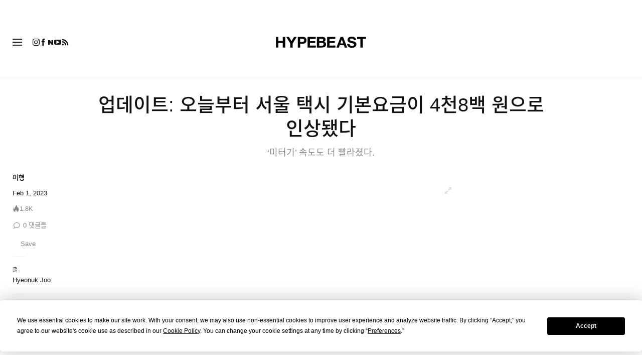

--- FILE ---
content_type: text/html; charset=UTF-8
request_url: https://hypebeast.kr/2023/2/seoul-taxi-fare-might-be-increase-info
body_size: 32032
content:

<!DOCTYPE html>
<html data-platform="web">
<head>        <!-- Termly custom blocking map -->
        <script data-termly-config>
            window.TERMLY_CUSTOM_BLOCKING_MAP = {
                "view.ceros.com": "essential",
                "hype-admin.hypb.st": "essential",
                "hype-admin-staging.hypb.st": "essential",
                "challenges.cloudflare.com": "essential"
            }
        </script>
        <!-- termly kr -->
<script type="text/javascript" src="https://app.termly.io/resource-blocker/e1d6b792-ae93-476d-8882-bb5d8ab621cf?autoBlock=on" ></script>
            <script>
            var userId = "0";
            var permutive_public_api_key = "919e734f-ccf8-4682-8bdd-bf3e30f900d4";
            var permutive_page_properties = {"user":{"language":"kr","login_status":false,"adblocker":false,"dark_mode":false},"page":{"type":"article"},"article":{"author":"Hyeonuk Joo","categories":["\uc5ec\ud589"],"id":"476797","language":"kr","publish_date":"2023-02-01T15:15:38-05:00","subtitle":"\u2018\ubbf8\ud130\uae30\u2019 \uc18d\ub3c4\ub3c4 \ub354 \ube68\ub77c\uc84c\ub2e4.","tags":["\uc11c\uc6b8"],"title":"\uc5c5\ub370\uc774\ud2b8: \uc624\ub298\ubd80\ud130 \uc11c\uc6b8 \ud0dd\uc2dc \uae30\ubcf8\uc694\uae08\uc774 4\ucc9c8\ubc31 \uc6d0\uc73c\ub85c \uc778\uc0c1\ub410\ub2e4","type":"editorial","subtype":"gallery"}};
            var permutive_schema = {"classifications_watson":{"categories":"$alchemy_taxonomy","keywords":"$alchemy_keywords"},"user":{"language":"kr","login_status":false,"adblocker":false,"dark_mode":false},"page":{"type":"article"},"article":{"author":"Hyeonuk Joo","categories":["\uc5ec\ud589"],"id":"476797","language":"kr","publish_date":"2023-02-01T15:15:38-05:00","subtitle":"\u2018\ubbf8\ud130\uae30\u2019 \uc18d\ub3c4\ub3c4 \ub354 \ube68\ub77c\uc84c\ub2e4.","tags":["\uc11c\uc6b8"],"title":"\uc5c5\ub370\uc774\ud2b8: \uc624\ub298\ubd80\ud130 \uc11c\uc6b8 \ud0dd\uc2dc \uae30\ubcf8\uc694\uae08\uc774 4\ucc9c8\ubc31 \uc6d0\uc73c\ub85c \uc778\uc0c1\ub410\ub2e4","type":"editorial","subtype":"gallery"}};
            !function(e,o,n,i){if(!e){e=e||{},window.permutive=e,e.q=[];var t=function(){return([1e7]+-1e3+-4e3+-8e3+-1e11).replace(/[018]/g,function(e){return(e^(window.crypto||window.msCrypto).getRandomValues(new Uint8Array(1))[0]&15>>e/4).toString(16)})};e.config=i||{},e.config.apiKey=o,e.config.workspaceId=n,e.config.environment=e.config.environment||"production",(window.crypto||window.msCrypto)&&(e.config.viewId=t());for(var g=["addon","identify","track","trigger","query","segment","segments","ready","on","once","user","consent"],r=0;r<g.length;r++){var w=g[r];e[w]=function(o){return function(){var n=Array.prototype.slice.call(arguments,0);e.q.push({functionName:o,arguments:n})}}(w)}}}(window.permutive,permutive_public_api_key,"b281aa56-da9f-401b-a938-f111b0a96b5a",{"consentRequired": true });
            window.googletag=window.googletag||{},window.googletag.cmd=window.googletag.cmd||[],window.googletag.cmd.push(function(){if(0===window.googletag.pubads().getTargeting("permutive").length){var e=window.localStorage.getItem("_pdfps");window.googletag.pubads().setTargeting("permutive",e?JSON.parse(e):[]);var o=window.localStorage.getItem("permutive-id");o&&(window.googletag.pubads().setTargeting("puid",o),window.googletag.pubads().setTargeting("ptime",Date.now().toString())),window.permutive.config.viewId&&window.googletag.pubads().setTargeting("prmtvvid",window.permutive.config.viewId),window.permutive.config.workspaceId&&window.googletag.pubads().setTargeting("prmtvwid",window.permutive.config.workspaceId)}});
            permutive.addon('web',{
                "page": permutive_schema
            });
            if (!!+userId) {
                permutive.identify([
                    {
                        "id": userId,
                        "tag": "hbuid",
                        "priority": 0
                    }
                ]);
            }
        </script>
        <script async src="https://b281aa56-da9f-401b-a938-f111b0a96b5a.edge.permutive.app/b281aa56-da9f-401b-a938-f111b0a96b5a-web.js"></script>
        <script>!function(b,c){var a=new window.XMLHttpRequest;a.open("POST","https://api.permutive.com/ctx/v1/segment?k="+b,!0),a.onreadystatechange=function(){if(4===a.readyState&&200===a.status){var b;try{b=JSON.parse(a.responseText)}catch(c){return}window.permutive.addon("contextual",b),window.googletag=window.googletag||{},window.googletag.cmd=window.googletag.cmd||[],window.googletag.cmd.push(function(){var a=window.googletag.pubads(),c=b.gam||[],d="prmtvctx",e=c.concat("rts");a.setTargeting(d,e)})}},a.send(JSON.stringify({pageProperties:function(a){try{var b={client:{url:document.URL,referrer:document.referrer,type:"web",user_agent:navigator.userAgent,domain:window.location.hostname,title:document.title}};if("object"==typeof a&&!Array.isArray(a))return Object.assign({},a,b);return b}catch(c){return{}}}(c),url:document.URL}))}(permutive_public_api_key,permutive_page_properties)</script>
                <script type="text/javascript">
            var themeCookie = 'light';

            var cookieName = 'hb-theme';

            // if (window.matchMedia('(prefers-color-scheme: dark)').matches) {
            //     themeCookie = 'dark';
            // } else if (window.matchMedia('(prefers-color-scheme: light)').matches) {
            //     themeCookie = 'light';
            // }

            var cookiearray = document.cookie.split(';');

            // Now take key value pair out of this array
            if (document.cookie) {
                for (var i = 0; i < cookiearray.length; i++) {
                    var name = cookiearray[i].split('=')[0].trim();
                    var value = cookiearray[i].split('=')[1].trim();

                    if (name === cookieName) {
                        themeCookie = value;
                    }
                }
            }
            function SetDarkMode() {
                if (themeCookie) {
                    document.querySelector('html').setAttribute('data-theme', themeCookie);
                }
            }
            SetDarkMode();
        </script>
    
                        <meta charset="UTF-8"/><meta http-equiv="X-UA-Compatible" content="IE=edge"><meta name='webgains-site-verification' content='wleqbtam' /><meta name="viewport"
                  content="width=device-width, initial-scale=1.0, maximum-scale=1.0, user-scalable=no, shrink-to-fit=no viewport-fit=cover"><title>업데이트: 오늘부터 서울 택시 기본요금이 4천8백 원으로 인상됐다 | Hypebeast.KR | 하입비스트</title><meta name="description" content="업데이트: 오늘부터 서울 택시 기본요금이 4천8백 원으로 인상됐다: ‘미터기’ 속도도 더 빨라졌다."/><meta name="naver-site-verification" content="naverbaa7874a43aff57a061b37028462313a" /><link rel="preconnect" href="https://tags.crwdcntrl.net"><link rel="preconnect" href="https://bcp.crwdcntrl.net"><link rel="dns-prefetch" href="https://tags.crwdcntrl.net"><link rel="dns-prefetch" href="https://bcp.crwdcntrl.net"><link rel="stylesheet" href="https://hypebeast.kr/dist/hypebeast/08217ad50a2fafe1adfa.css"><link rel="stylesheet" href="https://hypebeast.kr/dist/hypebeast/553388febb3529b1d138.css"><link rel="stylesheet" href="https://hypebeast.kr/dist/hypebeast/b14c3f13bdcd867fff8e.css"><link rel="stylesheet" href="https://hypebeast.kr/dist/hypebeast/fcaeeb64a34d112b1732.css"><script type="text/javascript">
                var hypebeast = hypebeast || {};
                                hypebeast.dfpID = '1015938';
                                hypebeast.hypebeastLogUrl = 'https://log.hypebeast.com/v1/systems/hypebeast/batchEvents/';
                hypebeast.hypebeastLogRegion = 'kr';
                hypebeast.siteName = 'Hypebeast.KR | 하입비스트';
                hypebeast.ajaxNativeAdUrl = 'https://hypebeast.kr/_ajax/native-ad';
                hypebeast.ajaxNativeSponsorAdUrl = 'https://hypebeast.kr/_ajax/native-sponsor-ad';
                hypebeast.registerSuccessUrl = 'https://hypebeast.kr/register/success';
                hypebeast.searchUrl = 'https://hypebeast.kr/search';
                hypebeast.fbAppId = '190339178174576';
                hypebeast.cookiePolicyUrl = 'https://hypebeast.kr/cookie-policy';
                hypebeast.privacyPolicyUrl = 'https://hypebeast.kr/privacy';
            </script><link rel="license" type="application/rsl+xml" href="https://hypebeast.kr//license.xml"><script type="application/ld+json">
            {
                "@context" : "https://schema.org",
                "@type" : "Organization",
                "url" : "https://hypebeast.kr/",
                "logo" : "https://hypebeast.kr/images/hypebeast/hypebeast-logo-1x1@2x.jpg",
                "sameAs" : [
                    "https://www.facebook.com/hypebeastkr",
                    "https://www.twitter.com/hypebeast",
                    "https://www.instagram.com/hypebeastkr",
                    "https://www.youtube.com/UCjM88nGPxVMLNm1ctUTROmA",
                    "https://itunes.apple.com/app/hypebeast/id986768161",
                    "https://play.google.com/store/apps/details?id=com.hypebeast.editorial"
                ],
                "founder": "Kevin Ma",
                "foundingDate": "2005",
                "legalName": "Hypebeast Hong Kong Limited",
                "location": {
                    "@type": "Place",
                    "address": {
                        "@type": "PostalAddress",
                        "addressLocality": "Hypebeast Hong Kong Limited, 40/F, Cable TV Tower, No.9 Hoi Shing Road, Tsuen Wan, Hong Kong"
                    }
                },
                "telephone": "+852 3563 9035"
            }
            </script><meta name="naver-site-verification" content="fa9445c4c9e6dfcded331f9c6cb9d44979334bd7"/><script src="//developers.kakao.com/sdk/js/kakao.min.js"></script><script>
                dataLayer = window.dataLayer || [];
                dataLayer.push({ 'ga4_measurement_id': 'G-FPSZ48KG02' });
                dataLayer.push({ 'ua_tracking_id': 'UA-546583-1' });
                dataLayer.push({ 'userRegion': 'NAAM' });
                dataLayer.push({ 'userCountry': 'US'});
                dataLayer.push({ 'consent': (document.cookie.match('(^|; )' + 'OptanonAlertBoxClosed' + '=([^;]*)') || 0)[2] ? 'yes' : 'no' });
                dataLayer.push({ 'pageType': 'article'});
                dataLayer.push({ 'siteLocale': 'kr'});
                                            </script><script>
        dataLayer = window.dataLayer || [];
        dataLayer.push({ 'articleLocale': 'kr' });
        dataLayer.push({ 'articleId': '476797' });
        dataLayer.push({ 'postId': 'kr476797' });
        dataLayer.push({
            'event': 'view_article',
            'page': {"id":"476797","title":"\uc5c5\ub370\uc774\ud2b8: \uc624\ub298\ubd80\ud130 \uc11c\uc6b8 \ud0dd\uc2dc \uae30\ubcf8\uc694\uae08\uc774 4\ucc9c8\ubc31 \uc6d0\uc73c\ub85c \uc778\uc0c1\ub410\ub2e4","blog_id":"10","locale":"kr","type":"post","categories":["\uc5ec\ud589"],"post_tag":["\uc11c\uc6b8"],"num_comments":"0","num_hypes":"1793","brands":[]},
            _clear: true,
        });
    </script><!-- Rakuten --><script>
                dataLayer = window.dataLayer || [];
        dataLayer.push({ 'Rakutenkey': 'HBKR' });
        dataLayer.push({
            'RakutenApply': 'false'
        });
            </script><script src="https://www.googleoptimize.com/optimize.js?id=GTM-MSNGKV9"></script><!-- Google Tag Manager --><noscript><iframe src="//www.googletagmanager.com/ns.html?id=GTM-68NN"
                        height="0" width="0"
                        style="display:none;visibility:hidden"></iframe></noscript><script>(function (w, d, s, l, i) {
                    w[l] = w[l] || [];
                    w[l].push({
                        'gtm.start':
                            new Date().getTime(), event: 'gtm.js'
                    });
                    var f = d.getElementsByTagName(s)[0],
                        j = d.createElement(s),
                        dl = l != 'dataLayer' ? '&l=' + l : '';
                    j.async = true;
                    j.src =
                        '//www.googletagmanager.com/gtm.js?id=' + i + dl;
                    f.parentNode.insertBefore(j, f);
                })(window, document, 'script', 'dataLayer', 'GTM-68NN');
            </script><!-- End Google Tag Manager --><script type="text/javascript">
                // Register Facebook callback
                window.fbAsyncInit = function () {
                    FB.init({
                        appId: 190339178174576,
                        status: true,
                        xfbml: true,
                        version: 'v2.10'
                    });
                };
            </script>    
    <meta name="p:domain_verify" content="5b4644556c876b6991fa4fd2215dd5d3"/>
    <meta property="fb:app_id" content="190339178174576"/>
            <meta property="fb:pages"
              content="10862404186,317794296932,373577572727153,675268962502985,324555257962235,898679466908196,137598866658599,191202487943746,1749452888713309"/>
            
<link rel="apple-touch-icon" sizes="57x57"
      href="https://hypebeast.kr/dist/hypebeast/favicon/apple-touch-icon-57x57.png?v8">
<link rel="apple-touch-icon" sizes="60x60"
      href="https://hypebeast.kr/dist/hypebeast/favicon/apple-touch-icon-60x60.png?v8">
<link rel="apple-touch-icon" sizes="72x72"
      href="https://hypebeast.kr/dist/hypebeast/favicon/apple-touch-icon-72x72.png?v8">
<link rel="apple-touch-icon" sizes="76x76"
      href="https://hypebeast.kr/dist/hypebeast/favicon/apple-touch-icon-76x76.png?v8">
<link rel="apple-touch-icon" sizes="114x114"
      href="https://hypebeast.kr/dist/hypebeast/favicon/apple-touch-icon-114x114.png?v8">
<link rel="apple-touch-icon" sizes="120x120"
      href="https://hypebeast.kr/dist/hypebeast/favicon/apple-touch-icon-120x120.png?v8">
<link rel="apple-touch-icon" sizes="144x144"
      href="https://hypebeast.kr/dist/hypebeast/favicon/apple-touch-icon-144x144.png?v8">
<link rel="apple-touch-icon" sizes="152x152"
      href="https://hypebeast.kr/dist/hypebeast/favicon/apple-touch-icon-152x152.png?v8">
<link rel="apple-touch-icon" sizes="167x167"
      href="https://hypebeast.kr/dist/hypebeast/favicon/apple-touch-icon-167x167.png?v8">
<link rel="apple-touch-icon" sizes="180x180"
      href="https://hypebeast.kr/dist/hypebeast/favicon/apple-touch-icon-180x180.png?v8">
<link rel="apple-touch-icon" sizes="1024x1024"
      href="https://hypebeast.kr/dist/hypebeast/favicon/apple-touch-icon-1024x1024.png?v8">
<link rel="icon" type="image/png" sizes="16x16" href="/dist/hypebeast/favicon/favicon-16x16.png?v8">
<link rel="icon" type="image/png" sizes="32x32" href="/dist/hypebeast/favicon/favicon-32x32.png?v8">
<link rel="icon" type="image/png" sizes="48x48" href="/dist/hypebeast/favicon/favicon-48x48.png?v8">
<link rel="icon" type="image/x-icon" href="https://hypebeast.kr/dist/hypebeast/favicon/favicon.ico?v8">
<meta name="msapplication-TileColor" content="#fff">
<meta name="msapplication-TileImage" content="https://hypebeast.kr/dist/hypebeast/favicon/mstile-144x144.png?v8">
<meta name="msapplication-config" content="https://hypebeast.kr/dist/hypebeast/favicon/browserconfig.xml">
<meta name="theme-color" content="#fff">
    
                        <meta name="apple-itunes-app" content="app-id=986768161">
            
                <meta name="news_keywords"
              content="서울"/>
            
    <script type="text/javascript">
        hypebeast.firebaseServiceWorkerUrl = '/firebase-messaging-sw.js';
        hypebeast.firebaseSubscribeUrl = 'https://hypebeast.kr/firebase-subscribe';
        hypebeast.firebaseConfig = {"messagingSenderId":"438709611408"};
        hypebeast.firebaseVAPID = 'BHow_6ysEDZAvfQGt_GGhX7FB9LLDysN4ouhd91lUxeD7eHMEpWH6JatF-xexZunANRlGq-s2feHvrcuoyygfiQ';
        hypebeast.facebookOauthUrl = "https://hypebeast.kr/login/facebook";
        hypebeast.systemName = 'hypebeast';
        hypebeast.token = '';
    </script>

                <script src="https://apis.google.com/js/platform.js"></script>
    
            <script>!function(n){if(!window.cnx){window.cnx={},window.cnx.cmd=[];var t=n.createElement('iframe');t.src='javascript:false'; t.display='none',t.onload=function(){var n=t.contentWindow.document,c=n.createElement('script');c.src='//cd.connatix.com/connatix.player.js?cid=433c32ec-fb10-49cf-a0cd-f5f341d279b7&pid=21bf22e7-5d69-4c2d-9d3f-e6cd4c52659b',c.setAttribute('async','1'),c.setAttribute('type','text/javascript'),n.body.appendChild(c)},n.head.appendChild(t)}}(document);</script>
    

            <meta property="og:title" content="&#xC5C5;&#xB370;&#xC774;&#xD2B8;&#x3A;&#x20;&#xC624;&#xB298;&#xBD80;&#xD130;&#x20;&#xC11C;&#xC6B8;&#x20;&#xD0DD;&#xC2DC;&#x20;&#xAE30;&#xBCF8;&#xC694;&#xAE08;&#xC774;&#x20;4&#xCC9C;8&#xBC31;&#x20;&#xC6D0;&#xC73C;&#xB85C;&#x20;&#xC778;&#xC0C1;&#xB410;&#xB2E4;"/>
        <meta property="og:url" content="https://hypebeast.kr/2023/2/seoul-taxi-fare-might-be-increase-info"/>
        <meta property="og:description"
              content="&#x2018;&#xBBF8;&#xD130;&#xAE30;&#x2019;&#x20;&#xC18D;&#xB3C4;&#xB3C4;&#x20;&#xB354;&#x20;&#xBE68;&#xB77C;&#xC84C;&#xB2E4;."/>
        <meta property="og:image" content="https://image-cdn.hypb.st/https%3A%2F%2Fkr.hypebeast.com%2Ffiles%2F2022%2F08%2FSeoul-taxi-fare-might-be-increase-info-tw.jpg?w=1080&cbr=1&q=90&fit=max"/>
        <meta property="og:image:width" content="1080"/>
        <meta property="og:image:height" content="540"/>
        <meta property="og:image:alt" content="&#xC5C5;&#xB370;&#xC774;&#xD2B8;&#x3A;&#x20;&#xC624;&#xB298;&#xBD80;&#xD130;&#x20;&#xC11C;&#xC6B8;&#x20;&#xD0DD;&#xC2DC;&#x20;&#xAE30;&#xBCF8;&#xC694;&#xAE08;&#xC774;&#x20;4&#xCC9C;8&#xBC31;&#x20;&#xC6D0;&#xC73C;&#xB85C;&#x20;&#xC778;&#xC0C1;&#xB410;&#xB2E4;"/>
        <meta property="og:type" content="article"/>
        <meta property="og:site_name" content="Hypebeast.KR | 하입비스트"/>
        <meta property="article:published_time" content="2023-02-01T15:15:38-05:00"/>
        <meta property="article:modified_time" content="2023-02-01T15:50:48-05:00"/>
        <meta property="og:updated_time" content="2023-02-01T15:50:48-05:00"/>
        <link rel="canonical" href="https://hypebeast.kr/2023/2/seoul-taxi-fare-might-be-increase-info">
        <meta name="twitter:card" content="summary_large_image">
        <meta name="twitter:site" content="@hypebeast"/>
        <meta name="twitter:creator" content="@hypebeast"/>
        <meta name="twitter:title" content="&#xC5C5;&#xB370;&#xC774;&#xD2B8;&#x3A;&#x20;&#xC624;&#xB298;&#xBD80;&#xD130;&#x20;&#xC11C;&#xC6B8;&#x20;&#xD0DD;&#xC2DC;&#x20;&#xAE30;&#xBCF8;&#xC694;&#xAE08;&#xC774;&#x20;4&#xCC9C;8&#xBC31;&#x20;&#xC6D0;&#xC73C;&#xB85C;&#x20;&#xC778;&#xC0C1;&#xB410;&#xB2E4;"/>
        <meta name="twitter:image" content="https://image-cdn.hypb.st/https%3A%2F%2Fkr.hypebeast.com%2Ffiles%2F2022%2F08%2FSeoul-taxi-fare-might-be-increase-info-tw.jpg?w=960&cbr=1&q=90&fit=max">
        <meta name="twitter:domain" content="https://hypebeast.kr/"/>
                
<script type="application/ld+json">
    {
        "@context": "https://schema.org",
        "@type": "NewsArticle",
        "mainEntityOfPage": {
            "@type":"WebPage",
            "@id":"https://hypebeast.kr/2023/2/seoul-taxi-fare-might-be-increase-info"
        },
        "headline": "업데이트: 오늘부터 서울 택시 기본요금이 4천8백 원으로 인상됐다",
        "datePublished": "2023-02-01T06:15:38Z",
        "dateModified": "2023-02-01T06:50:48Z",
        "publisher": {
            "@type": "Organization",
            "name": "Hypebeast",
            "logo": {
                "@type": "ImageObject",
                "url": "https://hypebeast.kr/images/hypebeast/logo-1x1.jpg"
            }
        },
        "author": {
            "@type": "Person",
            "name": "Hyeonuk Joo"
        },
        "image": {
            "@type": "ImageObject",
            "url": "https://image-cdn.hypb.st/https%3A%2F%2Fkr.hypebeast.com%2Ffiles%2F2022%2F08%2FSeoul-taxi-fare-might-be-increase-info-ft.jpeg?w=960&cbr=1&q=90&fit=max",
            "height": 640,
            "width": 960
        }
    }
</script>    

    <script>
        var hypebeast = hypebeast || {};
        hypebeast.ajaxurlPoll = "https://hypebeast.kr/_ajax/poll";
    </script>

    </head>

<body class="editorial_post env-prod locale-kr group-hypebeast  post-page"
      data-locale="kr"
      data-group="hypebeast"
      data-site="hypebeast-kr"
    >

<div id="root">
                        <div class="leaderboard-wrapper top-unit">
                    
    
    

<div class="inner-container hidden-app">
    <div class="inner-content">
        <div data-adunit="Hypebeast_KR_ROS_Top_728x90"
             class="prod adunit leaderboard page- lazy-load"
             data-dimensions="100x100,320x100,728x90,970x250,300x250,320x50,1600x400,800x400,400x200"
             data-size-mapping="leaderboard-top"
             data-sortable="true"
             data-targeting='{"HBSiteLoc":["ros","article"],"HBSiteCat":["travel","seoul","lifestyle"],"HBSitePage":"0","HBSiteLang":"kr","country":"us","region":"naam","HBArticle":476797,"HBBlacklist":"0","adPosition":"top","sortable":"true"}'></div>
    </div>
</div>
            </div>
        
        
                        <header id="page-header">
                        


<div id="header-wrapper"><div id="master-nav-wrapper"><!-- Redirect to pro page due to locales doesn't support hypecoin in hbx --><div id="hype-master-navigation-bar-container-fluid" style="width: 100%; height: 55px;"><navigation-bar
        style="display: none;"
		data-locale="kr"
		data-hypecoin=""
		data-current-site="hypebeast"
		data-search-start-search-digit="4"
		data-search-suggestion-url="https://hypebeast.kr/search-suggest"
		data-search-suggestion-query-param="s"
		data-search-result-url="https://hypebeast.kr/search"
		data-search-result-query-param="s"
		data-texts="{&quot;seeAllResults&quot;:&quot;\uacb0\uacfc \ubaa8\ub450 \ubcf4\uae30&quot;,&quot;searchFor&quot;:&quot;\u201c%text%\u201d \uac80\uc0c9\ud558\uae30&quot;,&quot;searchHistory&quot;:&quot;\uac80\uc0c9 \uae30\ub85d&quot;,&quot;clearAll&quot;:&quot;\ud544\ud130 \ud574\uc81c&quot;}"
                    data-popper-config="{&quot;offsetYMobile&quot;:15}"
                ><!-- sites popup --><div class="master-sites-popup" part="basic-popup"><ul class="websites-list"><li><a href="https://hbx.com/sso/silent-login?_sso_callback_url=https%3A%2F%2Fhypebeast.kr%2Fsso&amp;_target_path=https%3A%2F%2Fhypebeast.kr"
					data-ga-on="click"
					data-ga-event-category="master_navigation_bar_site_navigation"
					data-ga-event-action="hypebeast"
					data-ga-event-label="Hypebeast">Hypebeast</a></li><li><a href="https://hbx.com/sso/silent-login?_sso_callback_url=https%3A%2F%2Fhypebae.com%2Fsso&amp;_target_path=https%3A%2F%2Fhypebae.com%3Futm_source%3Dhypebeast.kr%26utm_medium%3Dreferral%26utm_campaign%3Dmaster_nav"
					data-ga-on="click"
					data-ga-event-category="master_navigation_bar_site_navigation"
					data-ga-event-action="hypebeast"
					data-ga-event-label="Hypebae">Hypebae</a></li><li><a href="https://hbx.com/sso/silent-login?_sso_callback_url=https%3A%2F%2Fhypeart.com%2Fsso&amp;_target_path=https%3A%2F%2Fhypeart.com%3Futm_source%3Dhypebeast.kr%26utm_medium%3Dreferral%26utm_campaign%3Dmaster_nav"
					data-ga-on="click"
					data-ga-event-category="master_navigation_bar_site_navigation"
					data-ga-event-action="hypebeast"
					data-ga-event-label="Hypeart">Hypeart</a></li><li><a href="https://hbx.com/sso/silent-login?_sso_callback_url=https%3A%2F%2Fhypemaps.com%2Fsso&amp;_target_path=https%3A%2F%2Fhypemaps.com%3Futm_source%3Dhypebeast.kr%26utm_medium%3Dreferral%26utm_campaign%3Dmaster_nav"
					data-ga-on="click"
					data-ga-event-category="master_navigation_bar_site_navigation"
					data-ga-event-action="hypebeast"
					data-ga-event-label="Hypemaps">Hypemaps</a></li><li><a href="https://hbx.com/kr?utm_source=hypebeast.kr&amp;utm_medium=referral&amp;utm_campaign=master_nav"
					data-ga-on="click"
					data-ga-event-category="master_navigation_bar_site_navigation"
					data-ga-event-action="hypebeast"
					data-ga-event-label="HBX">HBX</a></li></ul></div><!-- setting popup --><div class="master-setting-popup " part="basic-popup"><a href="https://hbx.com/sso/silent-login?_sso_callback_url=https%3A%2F%2Fhypebeast.kr%2Fsso&amp;_target_path=https%3A%2F%2Fhypebeast.kr%2Faccount-dashboard"
                data-ga-on="click"
                data-ga-event-category="master_navigation_bar_button"
                data-ga-event-action="click"
                data-ga-event-label="account_logo"
><img class="hype-logo" src="https://hypebeast.kr/bundles/hypemasternavigationbar/assets/hype-logo.svg" alt="" loading="lazy" fetchpriority="low" /></a><p class="message">Hype 계정에 가입하고, 패밀리 브랜드 전반의 다양한 기능과 혜택을 이용해보세요. </p><div class="call-to-actions"><div class="sign-up"><a href="https://hypebeast.kr/register"
							data-ga-on="click"
							data-ga-event-category="master_navigation_bar_button"
							data-ga-event-action="click"
							data-ga-event-label="sign_up">회원 가입</a></div><div class="login"><a href="https://hypebeast.kr/login"
							data-ga-on="click"
							data-ga-event-category="master_navigation_bar_button"
							data-ga-event-action="click"
							data-ga-event-label="login">로그인</a></div></div></div><!-- language popup --><div class="master-language-popup" part="basic-popup"><div class="search"><img src="https://hypebeast.kr/bundles/hypemasternavigationbar/assets/ic_search.svg" alt=""/><input type="text" placeholder="검색 언어 " autocomplete="off"/></div><ul class="language-list"><li data-alias="korean,kr,ko"><a href="https://hypebeast.kr/change-language?locale=kr"
							data-locale-code="kr"							data-ga-on="click"
							data-ga-event-category="master_navigation_bar_language"
							data-ga-event-action="click"
							data-ga-event-label="한국어"
						>한국어</a></li><li data-alias="simplified chinese,simplified,chinese,zh,cn,中文"><a href="https://hypebeast.cn/change-language?locale=cn"
							data-locale-code="cn"							data-ga-on="click"
							data-ga-event-category="master_navigation_bar_language"
							data-ga-event-action="click"
							data-ga-event-label="简体中文"
						>简体中文</a></li><li data-alias="traditional chinese,traditional,chinese,zh,hk,cn,中文"><a href="https://hypebeast.com/zh/change-language?locale=hk"
							data-locale-code="hk"							data-ga-on="click"
							data-ga-event-category="master_navigation_bar_language"
							data-ga-event-action="click"
							data-ga-event-label="繁體中文"
						>繁體中文</a></li><li data-alias="german,de"><a href="https://hypebeast.com/de/change-language?locale=de"
							data-locale-code="de"							data-ga-on="click"
							data-ga-event-category="master_navigation_bar_language"
							data-ga-event-action="click"
							data-ga-event-label="Deutsch"
						>Deutsch</a></li><li data-alias="english,en"><a href="https://hypebeast.com/change-language?locale=en"
							data-locale-code="en"							data-ga-on="click"
							data-ga-event-category="master_navigation_bar_language"
							data-ga-event-action="click"
							data-ga-event-label="English"
						>English</a></li><li data-alias="filipino,tagalog,ph"><a href="https://hypebeast.com/ph/change-language?locale=ph"
							data-locale-code="ph"							data-ga-on="click"
							data-ga-event-category="master_navigation_bar_language"
							data-ga-event-action="click"
							data-ga-event-label="Filipino"
						>Filipino</a></li><li data-alias="french,fr"><a href="https://hypebeast.com/fr/change-language?locale=fr"
							data-locale-code="fr"							data-ga-on="click"
							data-ga-event-category="master_navigation_bar_language"
							data-ga-event-action="click"
							data-ga-event-label="Français"
						>Français</a></li><li data-alias="indonesian,bahasa,id"><a href="https://hypebeast.com/id/change-language?locale=id"
							data-locale-code="id"							data-ga-on="click"
							data-ga-event-category="master_navigation_bar_language"
							data-ga-event-action="click"
							data-ga-event-label="Indonesian"
						>Indonesian</a></li><li data-alias="italian,it"><a href="https://hypebeast.com/it/change-language?locale=it"
							data-locale-code="it"							data-ga-on="click"
							data-ga-event-category="master_navigation_bar_language"
							data-ga-event-action="click"
							data-ga-event-label="Italiano"
						>Italiano</a></li><li data-alias="日本,japanese,jp,ja"><a href="https://hypebeast.com/jp/change-language?locale=jp"
							data-locale-code="jp"							data-ga-on="click"
							data-ga-event-category="master_navigation_bar_language"
							data-ga-event-action="click"
							data-ga-event-label="日本語"
						>日本語</a></li><li data-alias="portuguese,br"><a href="https://hypebeast.com/pt/change-language?locale=br"
							data-locale-code="br"							data-ga-on="click"
							data-ga-event-category="master_navigation_bar_language"
							data-ga-event-action="click"
							data-ga-event-label="Português"
						>Português</a></li><li data-alias="thai,ภาษาไทย,th"><a href="https://hypebeast.com/th/change-language?locale=th"
							data-locale-code="th"							data-ga-on="click"
							data-ga-event-category="master_navigation_bar_language"
							data-ga-event-action="click"
							data-ga-event-label="ภาษาไทย"
						>ภาษาไทย</a></li></ul><div class="footer"><p>일부 언어는 자동 번역되어 정확성이 떨어질 수 있습니다.</p></div></div><div class="master-qrcode-dialog" exportparts="basic-popup"><div class="dialog-main" part="basic-popup"><div class="dialog-close"><img src="https://hypebeast.kr/bundles/hypemasternavigationbar/assets/ic_dialog_cross.svg" alt="" loading="lazy" fetchpriority="low" /></div><div class="dialog-header"><p class="title">HYPE 앱 다운로드</p><p class="message">트렌드를 앞서가고 신선하고 흥미로우며 필수적인 소식을 절대 놓치지 마세요.</p><a href="/app">더 알아보기</a></div><div class="dialog-body"><img src="https://hypebeast.kr/bundles/hypemasternavigationbar/assets/generated-qrcode/hype-qrcode.png" alt="QR Code" loading="lazy" fetchpriority="low" /></div><div class="dialog-footer"><p class="message">위에 있는 QR 코드를 스캔하여 지금 HYPE 앱을 다운로드하거나 앱 스토어에서 확인하세요.</p><div class="images"><a href="https://click.google-analytics.com/redirect?tid=UA-546583-25&amp;aid=com.hypebeast.app&amp;cs=hypebeast&amp;cm=web&amp;cn=app_page&amp;url=https%3A%2F%2Fitunes.apple.com%2Fapp%2Fhypebeast%2Fid986768161%3Fpt%3D2303216%26mt%3D8%26ct%3DApp%2520Page"><img src="https://hypebeast.kr/bundles/hypemasternavigationbar/assets/app-store-kr.png" alt="App Store" loading="lazy" fetchpriority="low" /></a><a href="https://play.google.com/store/apps/details?id=com.hypebeast.editorial&amp;referrer=utm_source%3Dhypebeast%26utm_medium%3Dweb%26utm_campaign%3Dapp_page"><img src="https://hypebeast.kr/bundles/hypemasternavigationbar/assets/play-store-kr.png" alt="Google Play" loading="lazy" fetchpriority="low" /></a></div><div class="images"><a href="https://galaxystore.samsung.com/detail/com.hypebeast.editorial?utm_source%3Dhypebeast%26utm_medium%3Dweb%26utm_campaign%3Dapp_page"><img src="https://hypebeast.kr/bundles/hypemasternavigationbar/assets/galaxy-store-kr.png" alt="Galaxy Store" loading="lazy" fetchpriority="low" /></a></div></div></div></div><!-- search result dialog content --><div class="search-result-trending"><p class="title">인기 검색어</p><ul><li data-name="노스페이스" data-slug="north-face" data-type="brand"><div class="circle-image-container"><img src="https://image-cdn.hypb.st/https%3A%2F%2Fkr.hypebeast.com%2Ffiles%2F2021%2F05%2Fhb-the-north-face.jpg?w=210&amp;cbr=1&amp;q=90&amp;fit=max" alt="" loading="lazy" fetchpriority="low" /></div><span>노스페이스</span></li><li data-name="나이키" data-slug="nike" data-type="brand"><div class="circle-image-container"><img src="https://image-cdn.hypb.st/https%3A%2F%2Fkr.hypebeast.com%2Ffiles%2F2021%2F05%2Fhb-nike.jpg?w=210&amp;cbr=1&amp;q=90&amp;fit=max" alt="" loading="lazy" fetchpriority="low" /></div><span>나이키</span></li><li data-name="에어 포스 1" data-slug="air-force-1" data-type=""><img src="https://hypebeast.kr/bundles/hypemasternavigationbar/assets/ic_trend.svg" alt="" loading="lazy" fetchpriority="low" /><span>에어 포스 1</span></li><li data-name="센트럴 씨" data-slug="21547" data-type="person"><img src="https://hypebeast.kr/bundles/hypemasternavigationbar/assets/ic_trend.svg" alt="" loading="lazy" fetchpriority="low" /><span>센트럴 씨</span></li><li data-name="뉴발란스" data-slug="new-balance" data-type="brand"><div class="circle-image-container"><img src="https://image-cdn.hypb.st/https%3A%2F%2Fkr.hypebeast.com%2Ffiles%2F2021%2F05%2Fhb-newbalance.jpg?w=210&amp;cbr=1&amp;q=90&amp;fit=max" alt="" loading="lazy" fetchpriority="low" /></div><span>뉴발란스</span></li><li data-name="키스" data-slug="kith" data-type="brand"><div class="circle-image-container"><img src="https://image-cdn.hypb.st/https%3A%2F%2Fkr.hypebeast.com%2Ffiles%2F2021%2F05%2F19-kith.jpeg?w=210&amp;cbr=1&amp;q=90&amp;fit=max" alt="" loading="lazy" fetchpriority="low" /></div><span>키스</span></li><li data-name="로니 피그" data-slug="21497" data-type=""><img src="https://hypebeast.kr/bundles/hypemasternavigationbar/assets/ic_trend.svg" alt="" loading="lazy" fetchpriority="low" /><span>로니 피그</span></li><li data-name="이지" data-slug="yeezy" data-type="brand"><div class="circle-image-container"><img src="https://image-cdn.hypb.st/https%3A%2F%2Fkr.hypebeast.com%2Ffiles%2F2021%2F05%2F6-yeezy.jpeg?w=210&amp;cbr=1&amp;q=90&amp;fit=max" alt="" loading="lazy" fetchpriority="low" /></div><span>이지</span></li></ul></div><!-- body --><div class="nav-bar" part="nav-bar"><div class="inner-nav-bar"><!-- sites --><div class="mobile-websites"><button dropdown-hook dropdown=".master-sites-popup"><span>Hypebeast</span><img alt="" src="https://hypebeast.kr/bundles/hypemasternavigationbar/assets/ic_arrow-down.svg"></button></div><div class="websites"><a class="highlight"
                    	href="https://hbx.com/sso/silent-login?_sso_callback_url=https%3A%2F%2Fhypebeast.kr%2Fsso&amp;_target_path=https%3A%2F%2Fhypebeast.kr"
                    	data-ga-on="click"
                    	data-ga-event-category="master_navigation_bar_site_navigation"
                    	data-ga-event-action="hypebeast"
                    	data-ga-event-label="Hypebeast">Hypebeast</a><a class=""
                    	href="https://hbx.com/sso/silent-login?_sso_callback_url=https%3A%2F%2Fhypebae.com%2Fsso&amp;_target_path=https%3A%2F%2Fhypebae.com%3Futm_source%3Dhypebeast.kr%26utm_medium%3Dreferral%26utm_campaign%3Dmaster_nav"
                    	data-ga-on="click"
                    	data-ga-event-category="master_navigation_bar_site_navigation"
                    	data-ga-event-action="hypebeast"
                    	data-ga-event-label="Hypebae">Hypebae</a><a class=""
                    	href="https://hbx.com/sso/silent-login?_sso_callback_url=https%3A%2F%2Fhypeart.com%2Fsso&amp;_target_path=https%3A%2F%2Fhypeart.com%3Futm_source%3Dhypebeast.kr%26utm_medium%3Dreferral%26utm_campaign%3Dmaster_nav"
                    	data-ga-on="click"
                    	data-ga-event-category="master_navigation_bar_site_navigation"
                    	data-ga-event-action="hypebeast"
                    	data-ga-event-label="Hypeart">Hypeart</a><a class=""
                    	href="https://hbx.com/sso/silent-login?_sso_callback_url=https%3A%2F%2Fhypemaps.com%2Fsso&amp;_target_path=https%3A%2F%2Fhypemaps.com%3Futm_source%3Dhypebeast.kr%26utm_medium%3Dreferral%26utm_campaign%3Dmaster_nav"
                    	data-ga-on="click"
                    	data-ga-event-category="master_navigation_bar_site_navigation"
                    	data-ga-event-action="hypebeast"
                    	data-ga-event-label="Hypemaps">Hypemaps</a><a class=""
                    	href="https://hbx.com/kr?utm_source=hypebeast.kr&amp;utm_medium=referral&amp;utm_campaign=master_nav"
                    	data-ga-on="click"
                    	data-ga-event-category="master_navigation_bar_site_navigation"
                    	data-ga-event-action="hypebeast"
                    	data-ga-event-label="HBX">HBX</a></div><!-- search --><div class="master-nav-search-bar"><form action="https://hypebeast.kr/search" method="get" data-search-form data-search-focus><img src="https://hypebeast.kr/bundles/hypemasternavigationbar/assets/ic_search.svg" alt=""/><input name="s" type="text" value="" placeholder="Hype 전체 검색" autocomplete="off"/><button class="clear hidden"><img src="https://hypebeast.kr/bundles/hypemasternavigationbar/assets/ic_cross.svg" alt="" /></button></form></div><!-- setting --><ul class="settings"><li id="master-nav-bar-setting-search-button" class="account-search" style="order: 11;"
						data-ga-on="click"
						data-ga-event-category="master_navigation_bar_button"
						data-ga-event-action="click"
						data-ga-event-label="show_mobile_search"><img class="search-icon" src="https://hypebeast.kr/bundles/hypemasternavigationbar/assets/ic_white_search.svg" alt=""/></li><li id="master-nav-bar-setting-app-button" class="account-hype-app" data-app-focus style="order: 12;"
						data-ga-on="click"
						data-ga-event-category="master_navigation_bar_button"
						data-ga-event-action="click"
						data-ga-event-label="app"><img class="app-icon" src="https://hypebeast.kr/bundles/hypemasternavigationbar/assets/ic_app-icon.svg" alt=""/><span>HYPE 앱 다운로드</span></li><li style="order: 13;"><a href="https://hbx.com/kr/pro"
							data-ga-on="click"
							data-ga-event-category="master_navigation_bar_button"
							data-ga-event-action="click"
							data-ga-event-label="hypecoins"><img class="hypecoin-icon" src="https://hypebeast.kr/bundles/hypemasternavigationbar/assets/ic_hypecoin.svg" alt=""/><span class="short-form"><span data-hypecoin-value></span>HC</span><span><span data-hypecoin-value></span> Hypecoins</span></a></li><li class="account-popup-hook" dropdown-hook dropdown=".master-setting-popup" style="order: 14;"><!-- id is for hover tracking --><a id="master-nav-bar-setting-account-button"
                            class="desktop"
                            href="https://hbx.com/sso/silent-login?_sso_callback_url=https%3A%2F%2Fhypebeast.kr%2Fsso&amp;_target_path=https%3A%2F%2Fhypebeast.kr%2Faccount-dashboard"
                            data-ga-on="click"
                            data-ga-event-category="master_navigation_bar_button"
                            data-ga-event-action="click"
                            data-ga-event-label="account"><img class="account-icon" src="https://hypebeast.kr/bundles/hypemasternavigationbar/assets/ic_nav-account.svg" alt=""/><span>계정</span></a><a
                            href="#"
                            class="mobile"
                            data-ga-on="click"
                            data-ga-event-category="master_navigation_bar_button"
                            data-ga-event-action="click"
                            data-ga-event-label="account"><img class="account-icon" src="https://hypebeast.kr/bundles/hypemasternavigationbar/assets/ic_nav-account.svg" alt=""/><span>계정</span></a></li><li dropdown-hook dropdown="language-popup" style="order: 15;"
                        	data-ga-on="click"
                        	data-ga-event-category="master_navigation_bar_button"
                        	data-ga-event-action="click"
                        	data-ga-event-label="language"><img class="language-icon" src="https://hypebeast.kr/bundles/hypemasternavigationbar/assets/language.svg" alt=""/><span>한국어</span></li></ul></div></div></navigation-bar></div></div><div id="main-header" class="container-fluid"><div class="header-top"><div class="left-aside"><div class="hamburger"><a href="#"
                                ga-on="click"
    ga-event-category="top navigation"
    ga-event-action="click"
    ga-event-label="menu &gt; open"

                                data-event-name="menu_navigation"
    data-custom-event="null"

                           id="mobile-menu-toggle"
                           @click.prevent="toggleMobileMenu"
                        ><span class="icon icon-navbar-hamburger"></span></a></div><ul class="nav"><li><a href="https://instagram.com/hypebeastkr" ga-on="click" ga-event-category="footer (desktop only)" ga-event-action="clicks_social" ga-event-label="https://instagram.com/hypebeastkr"><span class="icon icon-instagram"></span></a></li><li><a href="https://www.facebook.com/hypebeastkr" ga-on="click" ga-event-category="footer (desktop only)" ga-event-action="clicks_social" ga-event-label="https://www.facebook.com/hypebeastkr"><span class="icon icon-facebook"></span></a></li><li><a href="http://post.naver.com/hypebeastkr" ga-on="click" ga-event-category="footer (desktop only)" ga-event-action="clicks_social" ga-event-label="http://post.naver.com/hypebeastkr"><span class="icon icon-naver"></span></a></li><li><a href="https://www.youtube.com/channel/UCjM88nGPxVMLNm1ctUTROmA?sub_confirmation=1" ga-on="click" ga-event-category="footer (desktop only)" ga-event-action="clicks_social" ga-event-label="https://www.youtube.com/channel/UCjM88nGPxVMLNm1ctUTROmA?sub_confirmation=1"><span class="icon icon-youtube"></span></a></li><li><a href="https://feedly.com/i/subscription/feed/https://hypebeast.kr/feed" ga-on="click" ga-event-category="footer (desktop only)" ga-event-action="clicks_social" ga-event-label="https://feedly.com/i/subscription/feed/https://hypebeast.kr/feed"><span class="icon icon-rss"></span></a></li></ul></div><div class="logo"><a href="https://hypebeast.kr/"><img class="img-fluid" src="https://hypebeast.kr/dist/hypebeast/images/hypebeast-logo.4d6a6810.svg"
                             alt="Hypebeast"></a></div><div class="aside"><ul class="nav aside"><li ga-on="click" ga-event-category="top navigation" ga-event-action="click" ga-event-label="toggle > dark_mode" data-event-name="menu_navigation" data-custom-event="null" class="dark-mode icon-type nav-item"><dark-mode-switcher></dark-mode-switcher></li><li ga-on="click" ga-event-category="top navigation" ga-event-action="click" ga-event-label="toggle > search" data-event-name="menu_navigation" data-custom-event="null" class="search icon-type nav-item"><master-nav-search></master-nav-search></li></ul></div></div><div class="header-bottom"><div class="header-bottom__left"><div class="placeholder"></div><a href="https://hypebeast.kr/"><img class="img-fluid logo" src="https://hypebeast.kr/dist/hypebeast/images/hypebeast-logo.4d6a6810.svg"
                             alt="Hypebeast"></a></div><priority-nav class="categories"><ul itemscope itemtype="https://www.schema.org/SiteNavigationElement" class="nav main"><li itemprop="name" class="text-type main-nav-fashion-item nav-item"><a href="https://hypebeast.kr/fashion" itemprop="url" ga-on="click" ga-event-category="top navigation" ga-event-action="click" ga-event-label="fashion" data-event-name="menu_navigation" data-custom-event="null">패션</a></li><li itemprop="name" class="text-type main-nav-footwear-item nav-item"><a href="https://hypebeast.kr/footwear" itemprop="url" ga-on="click" ga-event-category="top navigation" ga-event-action="click" ga-event-label="footwear" data-event-name="menu_navigation" data-custom-event="null">신발</a></li><li itemprop="name" class="text-type main-nav-art-item nav-item"><a href="https://hypebeast.kr/art" itemprop="url" ga-on="click" ga-event-category="top navigation" ga-event-action="click" ga-event-label="art" data-event-name="menu_navigation" data-custom-event="null">미술</a></li><li itemprop="name" class="text-type main-nav-design-item nav-item"><a href="https://hypebeast.kr/design" itemprop="url" ga-on="click" ga-event-category="top navigation" ga-event-action="click" ga-event-label="design" data-event-name="menu_navigation" data-custom-event="null">디자인</a></li><li itemprop="name" class="text-type main-nav-music-item nav-item"><a href="https://hypebeast.kr/music" itemprop="url" ga-on="click" ga-event-category="top navigation" ga-event-action="click" ga-event-label="music" data-event-name="menu_navigation" data-custom-event="null">음악</a></li><li itemprop="name" class="text-type main-nav-lifestyle-item nav-item"><component is="drop-tether" classes="main-nav-dropdown main-nav-lifestyle-dropdown simple-dropdown" arrow-classes="nav-dropdown-arrow" :append-arrow="true" :init="false"><a href="https://hypebeast.kr/lifestyle" itemprop="url" ga-on="click" ga-event-category="top navigation" ga-event-action="click" ga-event-label="lifestyle" data-event-name="menu_navigation" data-custom-event="null">라이프스타일</a><template #content><div id="nav-lifestyle-dropdown" class="nav-dropdown"><ul><li><a
                        ga-on="click"
    ga-event-category="top navigation"
    ga-event-action="click"
    ga-event-label="lifestyle &gt; automotive"

                        data-event-name="menu_navigation"
    data-custom-event="null"

                    href="https://hypebeast.kr/automotive" >자동차</a></li><li><a
                        ga-on="click"
    ga-event-category="top navigation"
    ga-event-action="click"
    ga-event-label="lifestyle &gt; food_beverage"

                        data-event-name="menu_navigation"
    data-custom-event="null"

                    href="https://hypebeast.kr/food-beverage" >음식</a></li><li><a
                        ga-on="click"
    ga-event-category="top navigation"
    ga-event-action="click"
    ga-event-label="lifestyle &gt; gaming"

                        data-event-name="menu_navigation"
    data-custom-event="null"

                    href="https://hypebeast.kr/gaming" >게임</a></li><li><a
                        ga-on="click"
    ga-event-category="top navigation"
    ga-event-action="click"
    ga-event-label="lifestyle &gt; movies_tv"

                        data-event-name="menu_navigation"
    data-custom-event="null"

                    href="https://hypebeast.kr/entertainment" >영화 & TV</a></li><li><a
                        ga-on="click"
    ga-event-category="top navigation"
    ga-event-action="click"
    ga-event-label="lifestyle &gt; sports"

                        data-event-name="menu_navigation"
    data-custom-event="null"

                    href="https://hypebeast.kr/sports" >스포츠</a></li><li><a
                        ga-on="click"
    ga-event-category="top navigation"
    ga-event-action="click"
    ga-event-label="lifestyle &gt; tech_gadgets"

                        data-event-name="menu_navigation"
    data-custom-event="null"

                    href="https://hypebeast.kr/tech" >테크</a></li><li><a
                        ga-on="click"
    ga-event-category="top navigation"
    ga-event-action="click"
    ga-event-label="lifestyle &gt; travel"

                        data-event-name="menu_navigation"
    data-custom-event="null"

                    href="https://hypebeast.kr/travel" >여행</a></li></ul></div></template></component></li><li itemprop="name" class="text-type main-nav-brands-item nav-item"><component is="drop-tether" classes="main-nav-dropdown main-nav-brands-dropdown simple-dropdown" arrow-classes="nav-dropdown-arrow" :append-arrow="true" :init="false"><a href="https://hypebeast.kr/directory" itemprop="url" ga-on="click" ga-event-category="top navigation" ga-event-action="click" ga-event-label="brands" data-event-name="menu_navigation" data-custom-event="null">브랜드</a><template #content><div id="nav-brands-dropdown" class="nav-dropdown"><ul><li><a
                        ga-on="click"
    ga-event-category="top navigation"
    ga-event-action="click"
    ga-event-label="brands &gt; brand_ranking"

                        data-event-name="menu_navigation"
    data-custom-event="null"

                    href="https://hypebeast.kr/brands/ranking" >브랜드 랭킹</a></li><li><a
                        ga-on="click"
    ga-event-category="top navigation"
    ga-event-action="click"
    ga-event-label="brands &gt; brand_directory"

                        data-event-name="menu_navigation"
    data-custom-event="null"

                    href="https://hypebeast.kr/directory" >브랜드</a></li></ul></div></template></component></li><li itemprop="name" class="text-type main-nav-more-item nav-item"><component is="drop-tether" classes="main-nav-dropdown main-nav-more-dropdown simple-dropdown" arrow-classes="nav-dropdown-arrow" :append-arrow="true" :init="false"><a href="#" itemprop="url" ga-on="click" ga-event-category="top navigation" ga-event-action="click" ga-event-label="more" data-event-name="menu_navigation" data-custom-event="null">더 보기</a><template #content><div id="nav-more-dropdown" class="nav-dropdown"><ul><li><a
                        ga-on="click"
    ga-event-category="top navigation"
    ga-event-action="click"
    ga-event-label="more &gt; fashion"

                        data-event-name="menu_navigation"
    data-custom-event="null"

                    href="https://hypebeast.kr/fashion" >패션</a></li><li><a
                        ga-on="click"
    ga-event-category="top navigation"
    ga-event-action="click"
    ga-event-label="more &gt; footwear"

                        data-event-name="menu_navigation"
    data-custom-event="null"

                    href="https://hypebeast.kr/footwear" >신발</a></li><li><a
                        ga-on="click"
    ga-event-category="top navigation"
    ga-event-action="click"
    ga-event-label="more &gt; art"

                        data-event-name="menu_navigation"
    data-custom-event="null"

                    href="https://hypebeast.kr/art" >미술</a></li><li><a
                        ga-on="click"
    ga-event-category="top navigation"
    ga-event-action="click"
    ga-event-label="more &gt; design"

                        data-event-name="menu_navigation"
    data-custom-event="null"

                    href="https://hypebeast.kr/design" >디자인</a></li><li><a
                        ga-on="click"
    ga-event-category="top navigation"
    ga-event-action="click"
    ga-event-label="more &gt; music"

                        data-event-name="menu_navigation"
    data-custom-event="null"

                    href="https://hypebeast.kr/music" >음악</a></li><li><a
                        ga-on="click"
    ga-event-category="top navigation"
    ga-event-action="click"
    ga-event-label="more &gt; lifestyle"

                        data-event-name="menu_navigation"
    data-custom-event="null"

                    href="https://hypebeast.kr/lifestyle" >라이프스타일</a></li><li><a
                        ga-on="click"
    ga-event-category="top navigation"
    ga-event-action="click"
    ga-event-label="more &gt; brands"

                        data-event-name="menu_navigation"
    data-custom-event="null"

                    href="https://hypebeast.kr/directory" >브랜드</a></li></ul></div></template></component></li><li itemprop="name" class="text-type main-nav-hbx-item pinned nav-item"><a href="https://hbx.com/kr/?utm_source=hypebeast.com&utm_medium=referral&utm_campaign=mens-2021-6-9307-hypebeast_top_area_button_referral&utm_content=image-placement-editorial-post" itemprop="url" ga-on="click" ga-event-category="top navigation" ga-event-action="click" ga-event-label="store" data-event-name="menu_navigation" data-custom-event="null" target="_blank">온라인 스토어</a></li></ul></priority-nav><div class="header-bottom__right"></div></div></div></div>            </header>
        
    <div class="mobile-header-bottom swiper-container">
    <ul class="swiper-wrapper "><li itemprop="name" class="text-type main-nav-fashion-item swiper-slide"><a href="https://hypebeast.kr/fashion" itemprop="url">패션</a></li><li itemprop="name" class="text-type main-nav-footwear-item swiper-slide"><a href="https://hypebeast.kr/footwear" itemprop="url">신발</a></li><li itemprop="name" class="text-type main-nav-art-item swiper-slide"><a href="https://hypebeast.kr/art" itemprop="url">미술</a></li><li itemprop="name" class="text-type main-nav-design-item swiper-slide"><a href="https://hypebeast.kr/design" itemprop="url">디자인</a></li><li itemprop="name" class="text-type main-nav-music-item swiper-slide"><a href="https://hypebeast.kr/music" itemprop="url">음악</a></li><li itemprop="name" class="text-type main-nav-lifestyle-item swiper-slide"><a href="https://hypebeast.kr/lifestyle" itemprop="url">라이프스타일</a></li><li itemprop="name" class="text-type main-nav-brands-item swiper-slide"><a href="https://hypebeast.kr/directory" itemprop="url">브랜드</a></li><li itemprop="name" class="text-type main-nav-hbx-item swiper-slide"><a href="https://hbx.com/kr/?utm_source=hypebeast.com&utm_medium=referral&utm_campaign=mens-2021-6-9307-hypebeast_top_area_button_referral&utm_content=image-placement-editorial-post" itemprop="url" target="_blank">온라인 스토어</a></li></ul>
</div>

                <div id="post-476797"
         class="post-container post-status-publish tags-seoul "
         data-post-id="476797"
         data-original=""
    >
                    <section class="post">
                <div id="post-upper" class="post-upper">
                    <div class="container-fluid">
                                                    <header class="post-header text-center">
                                                                    <h1 class="post-body-title">
                                        <span>업데이트: 오늘부터 서울 택시 기본요금이 4천8백 원으로 인상됐다</span>
                                    </h1>
                                                                                                    <h2 class="post-body-excerpt">
                                            ‘미터기’ 속도도 더 빨라졌다.
                                    </h2>
                                                            </header>
                                            </div>

                                                        </div>
                <div class="container-fluid post-lower">
                    <div class="row">
                        <div class="col-post-body col">

                                                            <div class="row post-body">
                                                                            <aside class="post-body-sidebar">
                                            <div class="post-body-sidebar-upper">

                                                <div class="post-body-sidebar-category d-none d-lg-block">
                                                                                                                
    <a href="https://hypebeast.kr/travel"
                   class="category category-travel"
                   title="여행">여행</a>
                                                                                                    </div>
                                                <div class="post-body-sidebar-published d-none d-lg-block">
                                                                                                                    <time >Feb 1, 2023</time>

                                                                                                    </div>
                                                                                                    <ul class="post-body-sidebar-hype-comments-container list-unstyled d-none d-lg-block">
                                                        <li>
                                                                                        
            <trend-count target=".hype-count">
                <span
                    class="hype-count grey"><svg width="14" height="16" xmlns="http://www.w3.org/2000/svg" viewBox="0 0 14 16">
    <g class="flame grey-flame">
        <path
            d="M2.12,5.77c-.11-.65.01-1.15.3-1.5s.57-.53.7-1.07c.25,1.54-.49,2.05-1,2.58ZM3.82,8.01s-.04-.01-.06-.02c0,.02,0,.03.06.02ZM11.43,5.76c-.13-.62-.12-1.24-.08-1.87-.68.14-1.14.76-1.42,1.33l-.22.59c-.65-1.21-.26-2.64-.84-3.87-.42-.89-1.25-1.56-2.19-1.95.14.88.17,1.75-.22,2.58-.35.74-1.02,1.28-1.49,1.95-.72,1.02-1.04,2.26-1.16,3.47-.06.01-.06,0-.06-.02-.73-.25-1.26-.85-.98-2.05-.63.64-1.29,1.42-1.31,3,0,.82.14,1.64.44,2.38.65,1.64,2.06,2.53,3.83,2.88-.18-.49-.43-1.03-.4-1.56.04-.72.7-1.45,1.06-2.07.28-.49.55-1.03.7-1.57.07-.01.05,0,.07.04.47.68.58,1.87.29,2.63-.06.17-.16.33-.24.49.73-.04,1.31-.56,1.36-1.26l.23.41c.47.99.22,2.12-.57,2.89,1.68-.28,2.95-1.12,3.67-2.59.61-1.26.84-2.51.38-3.85-.24-.69-.7-1.27-.85-2Z"
            fill="#888888"/>
    </g>
    <g class="flame yellow-flame">
        <path
            d="M2.12,5.77c-.11-.65.01-1.15.3-1.5s.57-.53.7-1.07c.25,1.54-.49,2.05-1,2.58ZM3.82,8.01s-.04-.01-.06-.02c0,.02,0,.03.06.02ZM11.43,5.76c-.13-.62-.12-1.24-.08-1.87-.68.14-1.14.76-1.42,1.33l-.22.59c-.65-1.21-.26-2.64-.84-3.87-.42-.89-1.25-1.56-2.19-1.95.14.88.17,1.75-.22,2.58-.35.74-1.02,1.28-1.49,1.95-.72,1.02-1.04,2.26-1.16,3.47-.06.01-.06,0-.06-.02-.73-.25-1.26-.85-.98-2.05-.63.64-1.29,1.42-1.31,3,0,.82.14,1.64.44,2.38.65,1.64,2.06,2.53,3.83,2.88-.18-.49-.43-1.03-.4-1.56.04-.72.7-1.45,1.06-2.07.28-.49.55-1.03.7-1.57.07-.01.05,0,.07.04.47.68.58,1.87.29,2.63-.06.17-.16.33-.24.49.73-.04,1.31-.56,1.36-1.26l.23.41c.47.99.22,2.12-.57,2.89,1.68-.28,2.95-1.12,3.67-2.59.61-1.26.84-2.51.38-3.85-.24-.69-.7-1.27-.85-2Z"
            fill="#fcc400"/>
    </g>
    <g class="flame red-flame">
        <g>
            <path fill="#ef2200" d="M3.15,3.17c-.13.53-.41.71-.69,1.06-.29.35-.4.85-.3,1.49.5-.52,1.24-1.02.99-2.55Z"/>
            <path fill="#ef2200"
                  d="M12.24,7.69c-.24-.69-.69-1.26-.84-1.98-.13-.62-.12-1.23-.08-1.86-.67.14-1.13.75-1.4,1.32l-.22.59c-.64-1.2-.26-2.62-.83-3.84-.42-.89-1.24-1.55-2.17-1.93.14.87.17,1.74-.22,2.56-.35.73-1.01,1.27-1.48,1.93-.71,1.01-1.04,2.24-1.15,3.45-.02,0-.04-.01-.06-.02-.73-.25-1.25-.84-.97-2.03-.63.64-1.28,1.41-1.3,2.98,0,.81.14,1.62.43,2.37.64,1.62,2.04,2.5,3.8,2.85,0,0,0,0,0,0,0,0,0,0,0,0,0,0,0,0,0,0,1.05.19,1.92.12,2.48,0,1.66-.28,2.93-1.11,3.64-2.57.61-1.25.83-2.49.37-3.82Z"/>
        </g>
        <path fill="#ff9e44"
              d="M10.42,9.85c.17-.39.47-.68.2-1.69-1.19.77-1.88,0-1.53-1.75.33-1.63-.64-3.33-1.81-4.17.11,1.52-.6,1.8-1.51,3.06-.91,1.26-.42,2.77-1.04,3.62-.37.51-1.23.64-2.01-.24-.46,4.18,2.1,4.16,2.98,5.4,0,0,0,0,0,0,1.07.19,1.96.12,2.53,0,0,0,0,0,0,0,0,0,0,0,0,0h0c.19-.18.9-.71,1.42-1,.82-.46,1.39-1.06,1.53-2.58-.62.32-1-.16-.77-.66ZM8.23,14.08s0,0,0,0h0s0,0,0,0Z"/>
        <path fill="#ffde56"
              d="M10.07,10.74c-.49-.17-.96-.56-.9-1.37-1.82-.04-1.77-2.52-1.47-3.83-.69.5-1.58,1.37-1.89,2.7-.3,1.28-.83,2.4-1.92,2.05-.31,1.49,1.07,2.43,1.62,3.76,1.24.22,2.26.14,2.91,0,.04-.04.16-.17.25-.25,1.05-1.13,1.68-2.3,1.41-3.07Z"/>
        <path fill="#fcf9aa"
              d="M8.78,11.21l-.23-.41c-.05.69-.62,1.2-1.35,1.25.08-.16.17-.32.24-.49.28-.75.17-1.93-.29-2.61-.02-.03,0-.05-.07-.04-.16.53-.42,1.07-.7,1.56-.35.62-1.01,1.34-1.05,2.05-.02.4.26,1.17.4,1.55,1.05.19,1.92.12,2.48,0,.75-.76,1.02-1.91.56-2.87Z"/>
    </g>
</svg>
             1.8K
    </span>
                <div class="floating-tooltip" role="tooltip">
                    <span>Views</span>
                    <div class="floating-arrow"></div>
                </div>
            </trend-count>
                
                                                        </li>
                                                        <li>
                                                                                                                                <trend-count target=".disqus-comment-count"><span class="disqus-comment-count"><a href="https://hypebeast.kr/2023/2/seoul-taxi-fare-might-be-increase-info#comments" class="count"><span class="icon icon-comment"></span><span>0</span><span>&nbsp;</span><span class="d-none d-sm-inline text">댓글들</span></a></span><div class="floating-tooltip" role="tooltip"><span>댓글들</span><div class="floating-arrow"></div></div></trend-count>
                                                                                                                    </li>
                                                        <li>
                                                                                <bookmark-component class="bookmark-container " data-id="476797">
            <span class="bookmark-icon"><div class="bookmark-svg">
    <svg xmlns="http://www.w3.org/2000/svg" viewBox="0 0 12 16">
        <g class="bookmarked">
            <path
                d="M10.63.54H1.37c-.45,0-.82.37-.82.82v13.6c0,.2.11.37.29.45.18.08.39.05.53-.07l4.63-3.97,4.63,3.97c.09.08.21.12.33.12.07,0,.14-.01.21-.05.18-.08.29-.26.29-.45V1.36c0-.45-.37-.82-.82-.82Z"/>
        </g>
        <g class="bookmark">
            <path fill="#888"
                  d="M10.96,15.46c-.12,0-.23-.04-.33-.12l-4.63-3.97-4.63,3.97c-.15.13-.36.16-.53.07-.18-.08-.29-.26-.29-.45V1.36c0-.45.37-.82.82-.82h9.27c.45,0,.82.37.82.82v13.6c0,.2-.11.37-.29.45-.07.03-.14.05-.21.05ZM6,10.21c.12,0,.23.04.33.12l4.13,3.54V1.54H1.54v12.34l4.13-3.54c.09-.08.21-.12.33-.12ZM10.63,1.54h0,0Z"/>
        </g>
    </svg>
</div>
</span>
            <span class="text">Save</span>
        </bookmark-component>
    
                                                        </li>
                                                    </ul>
                                                
                                                <div class="post-body-sidebar-author d-none d-lg-block">
                                                                                                                    
                    
                                    
                                                                
        <hr class="sidebar-divider share-divider">
        <h6>글</h6>
        <span class="author-name"><a class="article-author" rel="author" href="https://hypebeast.kr/author/hyeonuk">Hyeonuk Joo</a></span>
    
                                                    
                                                                                                    </div>

                                                                                                    <hr class="sidebar-divider d-none d-lg-block">

                                                    <div class="post-body-sidebar-credentials d-none d-lg-block">
                                                                                                                                

                                
                                    <div class="credential">
                    <h6>출처</h6>
                    <span><a href="https://www.mk.co.kr/news/society/view/2022/08/753905/" target="_blank" rel="noopener">Maeil Business Newspaper</a></span>
                </div>
            
                        
                                                                                                            </div>
                                                
                                                                                                    <hr class="sidebar-divider d-none d-lg-block">

                                                    <div class="post-body-sidebar-share d-none d-lg-block">
                                                                                                                    <h6>기사 공유</h6>

                                                            <share-buttons
                                                                :data="{&quot;page&quot;:&quot;article page&quot;,&quot;link&quot;:&quot;https%3A%2F%2Fhypebeast.kr%2F2023%2F2%2Fseoul-taxi-fare-might-be-increase-info&quot;,&quot;postId&quot;:476797,&quot;name&quot;:&quot;\uc5c5\ub370\uc774\ud2b8: \uc624\ub298\ubd80\ud130 \uc11c\uc6b8 \ud0dd\uc2dc \uae30\ubcf8\uc694\uae08\uc774 4\ucc9c8\ubc31 \uc6d0\uc73c\ub85c \uc778\uc0c1\ub410\ub2e4&quot;,&quot;image&quot;:{&quot;url&quot;:&quot;https:\/\/image-cdn.hypb.st\/https%3A%2F%2Fkr.hypebeast.com%2Ffiles%2F2022%2F08%2FSeoul-taxi-fare-might-be-increase-info-tw.jpg?w=960&amp;cbr=1&amp;q=90&amp;fit=max&quot;},&quot;app&quot;:&quot;https:\/\/hypebeast.kr\/app\/&quot;,&quot;description&quot;:&quot;\ubaa8\ubc14\uc77c \ud639\uc740 \ud558\uc785\ube44\uc2a4\ud2b8 \uc571\uc744 \ud1b5\ud574 \uae30\uc0ac\ub97c \uc77d\uae30\ub97c \uc6d0\ud558\uc2dc\uba74 QR \ucf54\ub4dc\ub97c \uc2a4\uce94\ud558\uc138\uc694&quot;,&quot;downloadTitle&quot;:&quot;\uc571 \ub2e4\uc6b4\ub85c\ub4dc&quot;}"
                                                                :qr-code="true"
                                                                :sharing-title="true"
                                                            ></share-buttons>
                                                                                                            </div>
                                                
                                                                                                                                            </div>
                                        </aside>
                                    
                                                                            <article class="post-body-article">
                                                <div class="post-gallery-container small inner-media">
        






    <div class="gallery-container post-gallery-contain">

        
                
        <div
            class="hb-gallery before-booted full-screen-enabled only-one-cell "
            data-images="[{&quot;image&quot;:{&quot;description&quot;:&quot;&quot;,&quot;caption&quot;:&quot;&quot;,&quot;image_caption&quot;:null,&quot;small&quot;:&quot;https:\/\/image-cdn.hypb.st\/https%3A%2F%2Fkr.hypebeast.com%2Ffiles%2F2022%2F08%2FSeoul-taxi-fare-might-be-increase-info-00.jpeg?w=480&amp;cbr=1&amp;q=90&amp;fit=max&quot;,&quot;medium&quot;:&quot;https:\/\/image-cdn.hypb.st\/https%3A%2F%2Fkr.hypebeast.com%2Ffiles%2F2022%2F08%2FSeoul-taxi-fare-might-be-increase-info-00.jpeg?w=720&amp;cbr=1&amp;q=90&amp;fit=max&quot;,&quot;large&quot;:&quot;https:\/\/image-cdn.hypb.st\/https%3A%2F%2Fkr.hypebeast.com%2Ffiles%2F2022%2F08%2FSeoul-taxi-fare-might-be-increase-info-00.jpeg?w=1080&amp;cbr=1&amp;q=90&amp;fit=max&quot;,&quot;xlarge&quot;:&quot;https:\/\/image-cdn.hypb.st\/https%3A%2F%2Fkr.hypebeast.com%2Ffiles%2F2022%2F08%2FSeoul-taxi-fare-might-be-increase-info-00.jpeg?w=1440&amp;cbr=1&amp;q=90&amp;fit=max&quot;,&quot;full&quot;:&quot;https:\/\/image-cdn.hypb.st\/https%3A%2F%2Fkr.hypebeast.com%2Ffiles%2F2022%2F08%2FSeoul-taxi-fare-might-be-increase-info-00.jpeg?w=1440&amp;cbr=1&amp;q=90&amp;fit=max&quot;},&quot;src&quot;:&quot;https:\/\/kr.hypebeast.com\/files\/2022\/08\/Seoul-taxi-fare-might-be-increase-info-00.jpeg&quot;,&quot;alt&quot;:&quot;\uc5c5\ub370\uc774\ud2b8: \uc624\ub298\ubd80\ud130 \uc11c\uc6b8 \ud0dd\uc2dc \uae30\ubcf8\uc694\uae08\uc774 4\ucc9c8\ubc31 \uc6d0\uc73c\ub85c \uc778\uc0c1\ub410\ub2e4&quot;,&quot;width&quot;:1280,&quot;height&quot;:853,&quot;credit&quot;:&quot;Atlantide Phototravel\/Getty Images&quot;,&quot;caption&quot;:&quot;&quot;,&quot;creditKey&quot;:&quot;general&quot;,&quot;description&quot;:&quot;&quot;,&quot;annotations&quot;:null,&quot;shop&quot;:{&quot;url&quot;:null,&quot;label&quot;:null}}]"
        >
                                                                            <div class="carousel-cell landscape"
                     data-gallery-index="1">
                    <div class="carousel-cell-inner-wrapper">
                        <div class="carousel-cell-image-wrapper annotation-container fixed-ratio-3-2">
                            <picture>
                                                                                                        <source
                                        data-srcset="https://image-cdn.hypb.st/https%3A%2F%2Fkr.hypebeast.com%2Ffiles%2F2022%2F08%2FSeoul-taxi-fare-might-be-increase-info-00.jpeg?q=90&w=1400&cbr=1&fit=max"
                                        media="(min-width: 1260px)"/>
                                                                                                                                                    <source
                                            data-srcset="https://image-cdn.hypb.st/https%3A%2F%2Fkr.hypebeast.com%2Ffiles%2F2022%2F08%2FSeoul-taxi-fare-might-be-increase-info-00.jpeg?q=70&w=915&cbr=1&fit=max"
                                            media="
                                            (min-width: 992px) and (-webkit-min-device-pixel-ratio: 2),
                                            (min-width: 992px) and (min-resolution: 192dpi)
                                        "/>
                                                                        <source
                                        data-srcset="https://image-cdn.hypb.st/https%3A%2F%2Fkr.hypebeast.com%2Ffiles%2F2022%2F08%2FSeoul-taxi-fare-might-be-increase-info-00.jpeg?q=80&w=610&cbr=1&fit=max"
                                        media="(min-width: 992px)"/>
                                                                                                                                                    <source
                                            data-srcset="https://image-cdn.hypb.st/https%3A%2F%2Fkr.hypebeast.com%2Ffiles%2F2022%2F08%2FSeoul-taxi-fare-might-be-increase-info-00.jpeg?q=70&w=750&cbr=1&fit=max"
                                            media="
                                            (min-width: 768px) and (-webkit-min-device-pixel-ratio: 2),
                                            (min-width: 768px) and (min-resolution: 192dpi)
                                        "/>
                                                                        <source
                                        data-srcset="https://image-cdn.hypb.st/https%3A%2F%2Fkr.hypebeast.com%2Ffiles%2F2022%2F08%2FSeoul-taxi-fare-might-be-increase-info-00.jpeg?q=75&w=500&cbr=1&fit=max"
                                        media="(min-width: 768px)"/>
                                                                                                                                                    <source
                                            data-srcset="https://image-cdn.hypb.st/https%3A%2F%2Fkr.hypebeast.com%2Ffiles%2F2022%2F08%2FSeoul-taxi-fare-might-be-increase-info-00.jpeg?q=70&w=750&cbr=1&fit=max"
                                            media="
                                            (min-width: 320px) and (-webkit-min-device-pixel-ratio: 2),
                                            (min-width: 320px) and (min-resolution: 192dpi)
                                        "/>
                                                                        <source
                                        data-srcset="https://image-cdn.hypb.st/https%3A%2F%2Fkr.hypebeast.com%2Ffiles%2F2022%2F08%2FSeoul-taxi-fare-might-be-increase-info-00.jpeg?q=70&w=500&cbr=1&fit=max"
                                        media="(min-width: 320px)"/>
                                                                                                                                                    <source
                                            data-srcset="https://image-cdn.hypb.st/https%3A%2F%2Fkr.hypebeast.com%2Ffiles%2F2022%2F08%2FSeoul-taxi-fare-might-be-increase-info-00.jpeg?q=70&w=480&cbr=1&fit=max"
                                            media="
                                            (min-width: 0px) and (-webkit-min-device-pixel-ratio: 2),
                                            (min-width: 0px) and (min-resolution: 192dpi)
                                        "/>
                                                                        <source
                                        data-srcset="https://image-cdn.hypb.st/https%3A%2F%2Fkr.hypebeast.com%2Ffiles%2F2022%2F08%2FSeoul-taxi-fare-might-be-increase-info-00.jpeg?q=70&w=320&cbr=1&fit=max"
                                        media="(min-width: 0px)"/>
                                                                <img class="carousel-cell-image"
                                     draggable="false"
                                     data-flickity-lazyload-src="https://image-cdn.hypb.st/https%3A%2F%2Fkr.hypebeast.com%2Ffiles%2F2022%2F08%2FSeoul-taxi-fare-might-be-increase-info-00.jpeg?q=75&w=800&cbr=1&fit=max"
                                     src="https://image-cdn.hypb.st/https%3A%2F%2Fkr.hypebeast.com%2Ffiles%2F2022%2F08%2FSeoul-taxi-fare-might-be-increase-info-00.jpeg?q=75&w=800&cbr=1&fit=max"
                                     alt="업데이트: 오늘부터 서울 택시 기본요금이 4천8백 원으로 인상됐다"/>
                                                            </picture>
                                                    </div>

                        <span class="gallery-image-index"><span class="sprite-gallery-expand"
                                        ga-on="click"
    ga-event-category="gallery post (article page)"
    ga-event-action="clicks_fullscreen"
    ga-event-label="Clicks"

                                ></span></span>
                                                    <div class="gallery-meta-container credit-wrapper">
                                                                                                                                    <div class="spacer"></div>
                                                                                                                                                                            <div class="credit ">Atlantide Phototravel/Getty Images</div>
                                                            </div>
                                                                    </div>

                </div>
            
                                            </div>
    </div>

    </div>

                                                                                            <div id="post-body-top-bar" class="post-body-top-bar d-block d-lg-none">
                                                    <div class="row">
                                                        <div class="post-body-top-bar-share-meta-container">
                                                            <div class="post-body-top-bar-meta">
                                                    <span class="post-body-top-bar-category">
                                                            
    <a href="https://hypebeast.kr/travel"
                   class="category category-travel"
                   title="여행">여행</a>
                                                    </span>
                                                                <span class="post-body-top-bar-published">
                                                                <time >Feb 1, 2023</time>

                                                    </span>
                                                            </div>
                                                        </div>
                                                        <div
                                                            class="post-body-top-bar-hype-comments-container d-none d-md-flex">
                                                                                        
            <trend-count target=".hype-count">
                <span
                    class="hype-count grey"><svg width="14" height="16" xmlns="http://www.w3.org/2000/svg" viewBox="0 0 14 16">
    <g class="flame grey-flame">
        <path
            d="M2.12,5.77c-.11-.65.01-1.15.3-1.5s.57-.53.7-1.07c.25,1.54-.49,2.05-1,2.58ZM3.82,8.01s-.04-.01-.06-.02c0,.02,0,.03.06.02ZM11.43,5.76c-.13-.62-.12-1.24-.08-1.87-.68.14-1.14.76-1.42,1.33l-.22.59c-.65-1.21-.26-2.64-.84-3.87-.42-.89-1.25-1.56-2.19-1.95.14.88.17,1.75-.22,2.58-.35.74-1.02,1.28-1.49,1.95-.72,1.02-1.04,2.26-1.16,3.47-.06.01-.06,0-.06-.02-.73-.25-1.26-.85-.98-2.05-.63.64-1.29,1.42-1.31,3,0,.82.14,1.64.44,2.38.65,1.64,2.06,2.53,3.83,2.88-.18-.49-.43-1.03-.4-1.56.04-.72.7-1.45,1.06-2.07.28-.49.55-1.03.7-1.57.07-.01.05,0,.07.04.47.68.58,1.87.29,2.63-.06.17-.16.33-.24.49.73-.04,1.31-.56,1.36-1.26l.23.41c.47.99.22,2.12-.57,2.89,1.68-.28,2.95-1.12,3.67-2.59.61-1.26.84-2.51.38-3.85-.24-.69-.7-1.27-.85-2Z"
            fill="#888888"/>
    </g>
    <g class="flame yellow-flame">
        <path
            d="M2.12,5.77c-.11-.65.01-1.15.3-1.5s.57-.53.7-1.07c.25,1.54-.49,2.05-1,2.58ZM3.82,8.01s-.04-.01-.06-.02c0,.02,0,.03.06.02ZM11.43,5.76c-.13-.62-.12-1.24-.08-1.87-.68.14-1.14.76-1.42,1.33l-.22.59c-.65-1.21-.26-2.64-.84-3.87-.42-.89-1.25-1.56-2.19-1.95.14.88.17,1.75-.22,2.58-.35.74-1.02,1.28-1.49,1.95-.72,1.02-1.04,2.26-1.16,3.47-.06.01-.06,0-.06-.02-.73-.25-1.26-.85-.98-2.05-.63.64-1.29,1.42-1.31,3,0,.82.14,1.64.44,2.38.65,1.64,2.06,2.53,3.83,2.88-.18-.49-.43-1.03-.4-1.56.04-.72.7-1.45,1.06-2.07.28-.49.55-1.03.7-1.57.07-.01.05,0,.07.04.47.68.58,1.87.29,2.63-.06.17-.16.33-.24.49.73-.04,1.31-.56,1.36-1.26l.23.41c.47.99.22,2.12-.57,2.89,1.68-.28,2.95-1.12,3.67-2.59.61-1.26.84-2.51.38-3.85-.24-.69-.7-1.27-.85-2Z"
            fill="#fcc400"/>
    </g>
    <g class="flame red-flame">
        <g>
            <path fill="#ef2200" d="M3.15,3.17c-.13.53-.41.71-.69,1.06-.29.35-.4.85-.3,1.49.5-.52,1.24-1.02.99-2.55Z"/>
            <path fill="#ef2200"
                  d="M12.24,7.69c-.24-.69-.69-1.26-.84-1.98-.13-.62-.12-1.23-.08-1.86-.67.14-1.13.75-1.4,1.32l-.22.59c-.64-1.2-.26-2.62-.83-3.84-.42-.89-1.24-1.55-2.17-1.93.14.87.17,1.74-.22,2.56-.35.73-1.01,1.27-1.48,1.93-.71,1.01-1.04,2.24-1.15,3.45-.02,0-.04-.01-.06-.02-.73-.25-1.25-.84-.97-2.03-.63.64-1.28,1.41-1.3,2.98,0,.81.14,1.62.43,2.37.64,1.62,2.04,2.5,3.8,2.85,0,0,0,0,0,0,0,0,0,0,0,0,0,0,0,0,0,0,1.05.19,1.92.12,2.48,0,1.66-.28,2.93-1.11,3.64-2.57.61-1.25.83-2.49.37-3.82Z"/>
        </g>
        <path fill="#ff9e44"
              d="M10.42,9.85c.17-.39.47-.68.2-1.69-1.19.77-1.88,0-1.53-1.75.33-1.63-.64-3.33-1.81-4.17.11,1.52-.6,1.8-1.51,3.06-.91,1.26-.42,2.77-1.04,3.62-.37.51-1.23.64-2.01-.24-.46,4.18,2.1,4.16,2.98,5.4,0,0,0,0,0,0,1.07.19,1.96.12,2.53,0,0,0,0,0,0,0,0,0,0,0,0,0h0c.19-.18.9-.71,1.42-1,.82-.46,1.39-1.06,1.53-2.58-.62.32-1-.16-.77-.66ZM8.23,14.08s0,0,0,0h0s0,0,0,0Z"/>
        <path fill="#ffde56"
              d="M10.07,10.74c-.49-.17-.96-.56-.9-1.37-1.82-.04-1.77-2.52-1.47-3.83-.69.5-1.58,1.37-1.89,2.7-.3,1.28-.83,2.4-1.92,2.05-.31,1.49,1.07,2.43,1.62,3.76,1.24.22,2.26.14,2.91,0,.04-.04.16-.17.25-.25,1.05-1.13,1.68-2.3,1.41-3.07Z"/>
        <path fill="#fcf9aa"
              d="M8.78,11.21l-.23-.41c-.05.69-.62,1.2-1.35,1.25.08-.16.17-.32.24-.49.28-.75.17-1.93-.29-2.61-.02-.03,0-.05-.07-.04-.16.53-.42,1.07-.7,1.56-.35.62-1.01,1.34-1.05,2.05-.02.4.26,1.17.4,1.55,1.05.19,1.92.12,2.48,0,.75-.76,1.02-1.91.56-2.87Z"/>
    </g>
</svg>
             1.8K
    </span>
                <div class="floating-tooltip" role="tooltip">
                    <span>Views</span>
                    <div class="floating-arrow"></div>
                </div>
            </trend-count>
                
                                                                <trend-count target=".disqus-comment-count"><span class="disqus-comment-count"><a href="https://hypebeast.kr/2023/2/seoul-taxi-fare-might-be-increase-info#comments" class="count"><span class="icon icon-comment"></span><span>0</span><span>&nbsp;</span><span class="d-none d-none text">댓글들</span></a></span><div class="floating-tooltip" role="tooltip"><span>댓글들</span><div class="floating-arrow"></div></div></trend-count>
                                                                                <bookmark-component class="bookmark-container " data-id="476797">
            <span class="bookmark-icon"><div class="bookmark-svg">
    <svg xmlns="http://www.w3.org/2000/svg" viewBox="0 0 12 16">
        <g class="bookmarked">
            <path
                d="M10.63.54H1.37c-.45,0-.82.37-.82.82v13.6c0,.2.11.37.29.45.18.08.39.05.53-.07l4.63-3.97,4.63,3.97c.09.08.21.12.33.12.07,0,.14-.01.21-.05.18-.08.29-.26.29-.45V1.36c0-.45-.37-.82-.82-.82Z"/>
        </g>
        <g class="bookmark">
            <path fill="#888"
                  d="M10.96,15.46c-.12,0-.23-.04-.33-.12l-4.63-3.97-4.63,3.97c-.15.13-.36.16-.53.07-.18-.08-.29-.26-.29-.45V1.36c0-.45.37-.82.82-.82h9.27c.45,0,.82.37.82.82v13.6c0,.2-.11.37-.29.45-.07.03-.14.05-.21.05ZM6,10.21c.12,0,.23.04.33.12l4.13,3.54V1.54H1.54v12.34l4.13-3.54c.09-.08.21-.12.33-.12ZM10.63,1.54h0,0Z"/>
        </g>
    </svg>
</div>
</span>
            <span class="text">Save</span>
        </bookmark-component>
    
                                                        </div>
                                                    </div>
                                                </div>
                                            
                                            
                                            <div class="post-body-content">
                                                                                                        
    
        
    
                
                
                
    
                
                
    
        <p class="p3"><b>업데이트(2023년 2월 1일): </b>오늘부터 서울 택시 기본요금이 4천8백 원이 인상됐다. 기존 대비 1천 원 오른 금액이다. 서울 택시의 기본요금이 인상된 것은 2019년 3월 이후 4년 만이다.</p>
<p class="p1">요금을 측정하는 ‘미터기’ 숫자가 올라가는 속도도 덩달아 빨라졌다. 기본요금 적용 구간은 기존 2km에서 1.6km로 짧아졌으며, 추가요금 1백 원이 올라가는 거리 역시 132m에서 131m로 줄어들었다. 시간 요금도 31초 당 1백 원에서 30초 당 1백 원으로 바뀌었다.</p><div><div class="inner-container">
                <div class="inner-content">
                    <div class="adunit-wrapper">
                        <div class="in-content-ad-outer">
                            

<div class="adunit in-content lazy-load no-init"
     data-adunit="Hypebeast_KR_In_Content"
     data-dimensions="300x250,2x2"
     data-sortable="false"
     data-targeting='{"HBSiteLoc":["ros","article"],"HBSiteCat":["travel","seoul","lifestyle"],"HBSitePage":"0","HBSiteLang":"kr","country":"us","region":"naam","subRegion":"","HBArticle":476797,"HBBlacklist":"0"}'
     data-size-mapping="in-content"
></div>

                        </div>
                    </div>
                </div>
            </div></div>
<p class="p3">참고로 지난해<span class="s1"> 12</span>월부터 심야할증 시작 시간은 밤<span class="s1"> 12</span>시에서<span class="s1"> 10</span>시로 당겨졌으며<span class="s1">, </span>밤<span class="s1"> 11</span>시부터 다음날 새벽<span class="s1"> 2</span>시 사이 적용되는 할증률은<span class="s1"> 기존 할증률 20%보다 두 배 높은</span><span class="s1"> 40%로</span> 인상됐다<span class="s1">. </span>
<p class="p3"><span class="s1"><b>기존</b></span><b> </b><span class="s1"><b>내용</b></span><b>(2022</b><span class="s1"><b>년</b></span><b> 8</b><span class="s1"><b>월</b></span><b> 26</b><span class="s1"><b>일</b></span><b>): </b><a href="https://hypebeast.com/kr/tags/seoul">서울시</a> 택시 기본요금이 대폭 인상될 것으로 보인다. 26일 &lt;<a href="https://www.mk.co.kr/news/society/view/2022/08/753905/">매일경제</a>&gt;를 비롯한 다수 매체 보도에 따르면, 서울시는 택시 기본요금을 8백 원 이상 올리는 것을 검토 중이다. 현재 서울시의 택시 기본요금은 3천8백 원이다. 서울시는 기존 금액의 20% 이상을 올리는 방향으로 검토 중인데, 이를 적용하면 기본요금은 4천6백 원에서 4천8백 원 사이가 될 것으로 전망된다.
<p class="p4">심야할증 시간 및 할증요율도 바뀔 전망이다<span class="s1">. </span>할증 적용 시간은 기존 밤<span class="s1"> 12</span>시부터 오전<span class="s1"> 4</span>시에서<span class="s1">, </span>밤<span class="s1"> 10</span>시에서 오전<span class="s1"> 4</span>시로 바꾸는 방향으로 검토 중이다<span class="s1">. </span>해당 시간 동안의 할증요율은<span class="s1"> 20%</span>이지만<span class="s1">, ‘</span>심야피크 시간<span class="s1">’</span>으로 분류되는 밤<span class="s1"> 11</span>시부터 오전<span class="s1"> 2</span>시까지의 할증요율은<span class="s1"> 40%</span>다<span class="s1">. 서울시의 택시 기본요금 조정은 2023년부터 본격 추진될 것으로 예상된다.</span>

                                                
                                                                                                    <div class="show-article">
                                                        <a href="#"
                                                           class="show-article-btn btn btn-block"
                                                           ga-on="click"
                                                           ga-event-category="full article button"
                                                           ga-event-action="click"
                                                        >
                                                            더 보기
                                                        </a>
                                                    </div>
                                                                                            </div>

                                            <footer>
                                                
                                                
                                                                                                                                                                                                                                                        
                                                                                                                                                                                                    
                                                
                                                
                                                                                                                                                    
                                                                                                    
                                                
                                                <div class="article-email-signup-wrapper impression-tracker"     ga-impression-event-category="Article Newsletter Signup"
    ga-impression-event-action="impression"
    ga-impression-event-label="view"
>
                                                            <h3>뉴스레터를 구독해 최신 뉴스를 놓치지 마세요</h3>
                                                            <div class="widget-newsletter-form">
                                                                

<newsletter-signup-form>
    <form class="article-newsletter-signup-form" action="https://hypebeast.kr/newsletter" method="POST" rel="noopener" autocomplete="off">
        <div class="hb-input-group">
            <input class="newsletter-email" name="email" size="16" type="email"
                   placeholder="이메일 주소" required>
            <input name="source" value="Article Newsletter" type="hidden">
            <button class="input-group-btn" type="submit"
                    ga-on="click"
    ga-event-category="Article Newsletter Signup"
    ga-event-action="click"
    ga-event-label="subscribe"

            >구독하기</button>
        </div>
        <p class="errors"></p>
    </form>
</newsletter-signup-form>
                                                            </div>
                                                            <div class="terms">본 뉴스레터 구독 신청에 따라 자사의 <a href="/privacy" target="_blank">개인정보수집 </a> 관련 <a href="/terms" target="_blank">이용약관</a>에 동의한 것으로 간주됩니다.</div>
                                                        </div>
                                                                                                    <div class="post-body-author d-block d-lg-none">
                                                                
                    
                                    
                                                                
        <hr class="sidebar-divider share-divider">
        <h6>글</h6>
        <span class="author-name"><a class="article-author" rel="author" href="https://hypebeast.kr/author/hyeonuk">Hyeonuk Joo</a></span>
    
                                                    </div>
                                                
                                                                                                    <div class="post-body-credentials d-block d-lg-none">
                                                        <hr class="sidebar-divider">

                                                                                                                                

                                
                                    <div class="credential">
                    <h6>출처</h6>
                    <span><a href="https://www.mk.co.kr/news/society/view/2022/08/753905/" target="_blank" rel="noopener">Maeil Business Newspaper</a></span>
                </div>
            
                        
                                                                                                            </div>
                                                
                                                                                                                                                            <div class="post-body-share d-block d-lg-none">
                                                            <hr class="sidebar-divider">

                                                            <h6>기사 공유</h6>

                                                            <share-buttons
                                                                :data="{&quot;page&quot;:&quot;article page&quot;,&quot;link&quot;:&quot;https%3A%2F%2Fhypebeast.kr%2F2023%2F2%2Fseoul-taxi-fare-might-be-increase-info&quot;,&quot;postId&quot;:476797,&quot;name&quot;:&quot;\uc5c5\ub370\uc774\ud2b8: \uc624\ub298\ubd80\ud130 \uc11c\uc6b8 \ud0dd\uc2dc \uae30\ubcf8\uc694\uae08\uc774 4\ucc9c8\ubc31 \uc6d0\uc73c\ub85c \uc778\uc0c1\ub410\ub2e4&quot;,&quot;image&quot;:{&quot;url&quot;:&quot;https:\/\/image-cdn.hypb.st\/https%3A%2F%2Fkr.hypebeast.com%2Ffiles%2F2022%2F08%2FSeoul-taxi-fare-might-be-increase-info-tw.jpg?w=960&amp;cbr=1&amp;q=90&amp;fit=max&quot;},&quot;app&quot;:&quot;https:\/\/hypebeast.kr\/app\/&quot;,&quot;description&quot;:&quot;\ubaa8\ubc14\uc77c \ud639\uc740 \ud558\uc785\ube44\uc2a4\ud2b8 \uc571\uc744 \ud1b5\ud574 \uae30\uc0ac\ub97c \uc77d\uae30\ub97c \uc6d0\ud558\uc2dc\uba74 QR \ucf54\ub4dc\ub97c \uc2a4\uce94\ud558\uc138\uc694&quot;,&quot;downloadTitle&quot;:&quot;\uc571 \ub2e4\uc6b4\ub85c\ub4dc&quot;}"
                                                                :qr-code="true"
                                                                :sharing-title="true"
                                                            ></share-buttons>
                                                        </div>
                                                                                                    
                                                                                                                                                    
                                                                                                                                                            <div class="post-body-content-tags">
                                                            <div class="body collapsed">
                                                                    
    
    <a href="https://hypebeast.kr/tags/seoul"
               class="tag tag-seoul "
               title="서울"
            >서울</a>
                                                            </div>
                                                        </div>
                                                                                                    
                                                                                                    <div class="teads-adcall"></div>
                                                
                                                                                                                                                            
<div data-adunit="HBKR_BTF_POLL" class="adunit ad-poll"
     data-dimensions="1x1,2x2"
     data-sortable="false"
     data-targeting='{"HBSiteLoc":["category","ros"],"HBSiteCat":["seoul-taxi-fare-might-be-increase-info"],"HBSitePage":"0","HBSiteLang":"kr","country":"us","region":"naam","subRegion":"","adPosition":["bottom"],"sortable":"false"}'></div>
                                                                                                                                                </footer>

                                                <div class="sponsored-content row">
        

<div class="aftercontent-wrapper">
    <div class="aftercontent-clipper">
        <div class="aftercontent-inner">
            <div data-adunit="HB_KR_AFTERCONTENT"
                 class="post-article adunit sticky-post aftercontent"
                 data-targeting='{"HBSiteLoc":["ros","article"],"HBSiteCat":["travel","seoul","lifestyle"],"HBSitePage":"0","HBSiteLang":"kr","country":"us","region":"naam","subRegion":"","HBArticle":476797,"HBBlacklist":"0"}'
                 data-dimensions="1x1,300x250,300x600,414x628"
                 data-sortable="false"
                 data-ascendeum="false"
                 data-size-mapping="aftercontent"
            ></div>
        </div>
    </div>
</div>
    </div>
                                        </article>
                                                                    </div>
                                                                                        <div id="post-footer" class="post-footer row">
                                                                                                                        <div class="col-shopping-break"><div class="shopping-break-container feedbreak-grid-layout"><div class="adunit ad-shopping-break"
             data-adunit="HBKR_SHOP_BREAK"
             data-targeting='{"HBSiteLoc":["ros","article"],"HBSiteCat":["travel","seoul","lifestyle"],"HBSitePage":"0","HBSiteLang":"kr","country":"jp","region":"apac","subRegion":"east asia","HBArticle":476797,"HBBlacklist":"0"}'
             data-sortable="false"
             data-outofpage="true"></div><div id="shopping-break-476797" class="shopping-break-wrapper"><shopping-product-fetcher fetcher-url="https://hypebeast.kr/api/shopping-break/post/476797" :ga="{&quot;id&quot;:&quot;476797_article_shopping_break&quot;,&quot;name&quot;:&quot;article page shopping feed break&quot;,&quot;category&quot;:&quot;article page shopping feed break&quot;,&quot;actionImpression&quot;:&quot;impressions_shoppingbreak&quot;,&quot;actionClick&quot;:&quot;click_shoppingbreak&quot;,&quot;placement&quot;:&quot;article_below_the_fold&quot;}" :utm="{&quot;utm_source&quot;:&quot;hypebeast.kr\/&quot;,&quot;utm_medium&quot;:&quot;referral&quot;,&quot;utm_campaign&quot;:&quot;mens-2021-3-7969-hypebeast-kr-in-article-shopping-referral&quot;,&quot;utm_content&quot;:&quot;text-placement-editorial-post&quot;}" :text="{'shop-now': '쇼핑하기'}"></shopping-product-fetcher></div></div><hr><!-- cached at 2025-12-30T23:33:11-05:00 --></div>                                                                            
                                                                            <div class="col-comments">
                                                                                                                                                
                            <div id="comments" class="post-comments none ">
                        <comment-frame-main
            data-post-id="476797"
            data-url='{"login": "https://hypebeast.kr/login",
            "register": "https://hypebeast.kr/register",
            "terms": "https://hypebeast.kr/terms",
            "profile": "https://hypebeast.kr/account/"
        }'
            data-token=""
            data-user=''
            data-env="prod"
            data-site-locale="kr"
            data-post-url="https://hypebeast.kr/2023/2/seoul-taxi-fare-might-be-increase-info"
        >
            <header>
                <div class="heading">
                    <span class="comment-count">0</span> <span>댓글들</span>
                </div>

                <comment-frame-dropdown>
                    <button class="comment-dropdown-button">
                        <span class="button-label">인기 글</span> <i class="icon icon-arrow-down"></i>
                    </button>
                    <div class="comment-dropdown-tooltip">
                        <ul>
                            <li>
                                <button data-sorting="popular">
                                    인기 글
                                </button>
                            </li>
                            <li>
                                <button data-sorting="latest">
                                    최신순
                                </button>
                            </li>
                        </ul>
                        <div class="comment-dropdown-arrow"></div>
                    </div>
                </comment-frame-dropdown>
            </header>
        </comment-frame-main>
    
        </div>
    
                                                                                    </div>
                                                                    </div>
                                                    </div>

                                                    <div class="col-aside d-none d-lg-flex primary-sidebar">
                                <div class="sidebar">
                                                                            <div class="sidebar-sticky-container">
                                            <div class="ad-skyscraper-container sticky-widget">
                                                                                                    


    
<div data-adunit="Hypebeast_KR_ROS_Sidebar_300x600"
     class="prod adunit skyscraper page- lazy-load"
     data-dimensions="300x600,300x250"
     data-size-mapping=""
     data-sortable="true"
     data-targeting='{"HBSiteLoc":["ros","article"],"HBSiteCat":["travel","seoul","lifestyle"],"HBSitePage":"0","HBSiteLang":"kr","country":"us","region":"naam","subRegion":"","HBArticle":476797,"HBBlacklist":"0","adPosition":["top","high"],"sortable":"true"}'></div>
                                                                                            </div>
                                        </div>

                                                                                                                                                                                                </div>
                            </div>
                                            </div>
                </div>
            </section>

                        <div class="feed-break-container">
                        
    
    

<div class="inner-container hidden-app">
    <div class="inner-content">
        <div data-adunit="HB_KR_BREAK"
             class="prod adunit leaderboard page- lazy-load"
             data-dimensions="100x100,320x100,728x90,970x250,300x250,320x50,1600x400,800x400,400x200"
             data-size-mapping="leaderboard-below"
             data-sortable="true"
             data-targeting='{"HBSiteLoc":["ros","article"],"HBSiteCat":["travel","seoul","lifestyle"],"HBSitePage":"0","HBSiteLang":"kr","country":"us","region":"naam","HBArticle":476797,"HBBlacklist":"0","adPosition":["bottom"],"sortable":"true"}'></div>
    </div>
</div>
                    </div>
                                                                            <div id="post-feed">
                                                                                <div class="container-fluid section">
                                <div class="row">
                                    <div class="col">
                                                                                                                                                                                        <h3 class="section-heading">이전 글</h3>
                                                                                            
                                                                                                                                                                                            <div class="prepend-posts"     data-layer-list-name="what_to_read_next_related_post"
    data-layer-list-offset="0"
    data-layer-list-child-selector="[data-post-box]"
>
                                                                                                            </div>
                                                                                            
                                                                                                                                                










<div id="post-508257"
         class="post-box-container "
         data-permalink="https://hypebeast.kr/2023/2/disney-plus-unveil-gannibal-official-trailer-info"
         data-title="사람이 사람을 먹었다? 디즈니+ 신작 ‘간니발’ 공식 예고편 감상하기"
         data-post-box
            data-layer-item-id="508257"
    data-layer-item-blog-id="10"
    data-layer-item-type="post"

    ><div class="post-box-image-container fixed-ratio-3-2"><a href="https://hypebeast.kr/2023/2/disney-plus-unveil-gannibal-official-trailer-info" class="thumbnail"
               title="사람이 사람을 먹었다? 디즈니+ 신작 ‘간니발’ 공식 예고편 감상하기"
                
            ><picture><source media="(max-width: 768px)" data-srcset="https://image-cdn.hypb.st/https%3A%2F%2Fkr.hypebeast.com%2Ffiles%2F2023%2F02%2FDisney-plus-unveil-gannibal-official-trailer-info-ft.jpg?fit=max&cbr=1&q=90&w=375&h=250 1x, https://image-cdn.hypb.st/https%3A%2F%2Fkr.hypebeast.com%2Ffiles%2F2023%2F02%2FDisney-plus-unveil-gannibal-official-trailer-info-ft.jpg?fit=max&cbr=1&q=90&w=500&h=333 2x"><img data-srcset="https://image-cdn.hypb.st/https%3A%2F%2Fkr.hypebeast.com%2Ffiles%2F2023%2F02%2FDisney-plus-unveil-gannibal-official-trailer-info-ft.jpg?fit=max&cbr=1&q=90&w=750&h=500 1x, https://image-cdn.hypb.st/https%3A%2F%2Fkr.hypebeast.com%2Ffiles%2F2023%2F02%2FDisney-plus-unveil-gannibal-official-trailer-info-ft.jpg?fit=max&cbr=1&q=90&w=1125&h=750 4x"
                             data-src="https://image-cdn.hypb.st/https%3A%2F%2Fkr.hypebeast.com%2Ffiles%2F2023%2F02%2FDisney-plus-unveil-gannibal-official-trailer-info-ft.jpg?fit=max&cbr=1&q=90&w=750&h=500"
                             class="img-fluid lazy-load"
                             alt="사람이 사람을 먹었다? 디즈니+ 신작 ‘간니발’ 공식 예고편 감상하기"
                        /></picture></a></div><div class="post-box-content-container"><div class="post-box-content-categories-title"><a href="https://hypebeast.kr/entertainment"
                   class="category category-entertainment"
                   title="엔터테인먼트">엔터테인먼트</a></div><div class="post-box-content-title"><a href="https://hypebeast.kr/2023/2/disney-plus-unveil-gannibal-official-trailer-info" class="title"
                               title="사람이 사람을 먹었다? 디즈니+ 신작 ‘간니발’ 공식 예고편 감상하기"
                                ><h2><span>사람이 사람을 먹었다? 디즈니+ 신작 ‘간니발’ 공식 예고편 감상하기</span></h2></a></div><div class="post-box-content-excerpt">
                                스릴러 만화 ‘간니발’의 실사 버전.
                        </div><div class="post-box-content-meta"><div class="post-box-meta-author-time"><span class="author"><span class="author-name">By <a class="article-author" rel="author" href="https://hypebeast.kr/author/hyeonuk">Hyeonuk Joo</a></span></span><span class="divider">/</span><span
                                                    class="time"><time >Feb 1, 2023</time></span></div><div class="post-box-content-meta-time-info"><span class="time"><time >Feb 1, 2023</time></span><div class="post-box-stats"><trend-count target=".hype-count"><span
                    class="hype-count grey"><svg width="14" height="16" xmlns="http://www.w3.org/2000/svg" viewBox="0 0 14 16"><g class="flame grey-flame"><path
            d="M2.12,5.77c-.11-.65.01-1.15.3-1.5s.57-.53.7-1.07c.25,1.54-.49,2.05-1,2.58ZM3.82,8.01s-.04-.01-.06-.02c0,.02,0,.03.06.02ZM11.43,5.76c-.13-.62-.12-1.24-.08-1.87-.68.14-1.14.76-1.42,1.33l-.22.59c-.65-1.21-.26-2.64-.84-3.87-.42-.89-1.25-1.56-2.19-1.95.14.88.17,1.75-.22,2.58-.35.74-1.02,1.28-1.49,1.95-.72,1.02-1.04,2.26-1.16,3.47-.06.01-.06,0-.06-.02-.73-.25-1.26-.85-.98-2.05-.63.64-1.29,1.42-1.31,3,0,.82.14,1.64.44,2.38.65,1.64,2.06,2.53,3.83,2.88-.18-.49-.43-1.03-.4-1.56.04-.72.7-1.45,1.06-2.07.28-.49.55-1.03.7-1.57.07-.01.05,0,.07.04.47.68.58,1.87.29,2.63-.06.17-.16.33-.24.49.73-.04,1.31-.56,1.36-1.26l.23.41c.47.99.22,2.12-.57,2.89,1.68-.28,2.95-1.12,3.67-2.59.61-1.26.84-2.51.38-3.85-.24-.69-.7-1.27-.85-2Z"
            fill="#888888"/></g><g class="flame yellow-flame"><path
            d="M2.12,5.77c-.11-.65.01-1.15.3-1.5s.57-.53.7-1.07c.25,1.54-.49,2.05-1,2.58ZM3.82,8.01s-.04-.01-.06-.02c0,.02,0,.03.06.02ZM11.43,5.76c-.13-.62-.12-1.24-.08-1.87-.68.14-1.14.76-1.42,1.33l-.22.59c-.65-1.21-.26-2.64-.84-3.87-.42-.89-1.25-1.56-2.19-1.95.14.88.17,1.75-.22,2.58-.35.74-1.02,1.28-1.49,1.95-.72,1.02-1.04,2.26-1.16,3.47-.06.01-.06,0-.06-.02-.73-.25-1.26-.85-.98-2.05-.63.64-1.29,1.42-1.31,3,0,.82.14,1.64.44,2.38.65,1.64,2.06,2.53,3.83,2.88-.18-.49-.43-1.03-.4-1.56.04-.72.7-1.45,1.06-2.07.28-.49.55-1.03.7-1.57.07-.01.05,0,.07.04.47.68.58,1.87.29,2.63-.06.17-.16.33-.24.49.73-.04,1.31-.56,1.36-1.26l.23.41c.47.99.22,2.12-.57,2.89,1.68-.28,2.95-1.12,3.67-2.59.61-1.26.84-2.51.38-3.85-.24-.69-.7-1.27-.85-2Z"
            fill="#fcc400"/></g><g class="flame red-flame"><g><path fill="#ef2200" d="M3.15,3.17c-.13.53-.41.71-.69,1.06-.29.35-.4.85-.3,1.49.5-.52,1.24-1.02.99-2.55Z"/><path fill="#ef2200"
                  d="M12.24,7.69c-.24-.69-.69-1.26-.84-1.98-.13-.62-.12-1.23-.08-1.86-.67.14-1.13.75-1.4,1.32l-.22.59c-.64-1.2-.26-2.62-.83-3.84-.42-.89-1.24-1.55-2.17-1.93.14.87.17,1.74-.22,2.56-.35.73-1.01,1.27-1.48,1.93-.71,1.01-1.04,2.24-1.15,3.45-.02,0-.04-.01-.06-.02-.73-.25-1.25-.84-.97-2.03-.63.64-1.28,1.41-1.3,2.98,0,.81.14,1.62.43,2.37.64,1.62,2.04,2.5,3.8,2.85,0,0,0,0,0,0,0,0,0,0,0,0,0,0,0,0,0,0,1.05.19,1.92.12,2.48,0,1.66-.28,2.93-1.11,3.64-2.57.61-1.25.83-2.49.37-3.82Z"/></g><path fill="#ff9e44"
              d="M10.42,9.85c.17-.39.47-.68.2-1.69-1.19.77-1.88,0-1.53-1.75.33-1.63-.64-3.33-1.81-4.17.11,1.52-.6,1.8-1.51,3.06-.91,1.26-.42,2.77-1.04,3.62-.37.51-1.23.64-2.01-.24-.46,4.18,2.1,4.16,2.98,5.4,0,0,0,0,0,0,1.07.19,1.96.12,2.53,0,0,0,0,0,0,0,0,0,0,0,0,0h0c.19-.18.9-.71,1.42-1,.82-.46,1.39-1.06,1.53-2.58-.62.32-1-.16-.77-.66ZM8.23,14.08s0,0,0,0h0s0,0,0,0Z"/><path fill="#ffde56"
              d="M10.07,10.74c-.49-.17-.96-.56-.9-1.37-1.82-.04-1.77-2.52-1.47-3.83-.69.5-1.58,1.37-1.89,2.7-.3,1.28-.83,2.4-1.92,2.05-.31,1.49,1.07,2.43,1.62,3.76,1.24.22,2.26.14,2.91,0,.04-.04.16-.17.25-.25,1.05-1.13,1.68-2.3,1.41-3.07Z"/><path fill="#fcf9aa"
              d="M8.78,11.21l-.23-.41c-.05.69-.62,1.2-1.35,1.25.08-.16.17-.32.24-.49.28-.75.17-1.93-.29-2.61-.02-.03,0-.05-.07-.04-.16.53-.42,1.07-.7,1.56-.35.62-1.01,1.34-1.05,2.05-.02.4.26,1.17.4,1.55,1.05.19,1.92.12,2.48,0,.75-.76,1.02-1.91.56-2.87Z"/></g></svg>
             974
    </span><div class="floating-tooltip" role="tooltip"><span>Views</span><div class="floating-arrow"></div></div></trend-count><span class="divider">&nbsp;&nbsp;</span><span class="comment-count"><trend-count target=".disqus-comment-count"><span class="disqus-comment-count"><a href="https://hypebeast.kr/2023/2/disney-plus-unveil-gannibal-official-trailer-info#comments" class="count"><span class="icon icon-comment"></span><span>0</span><span>&nbsp;</span><span class="d-none d-none text">댓글들</span></a></span><div class="floating-tooltip" role="tooltip"><span>댓글들</span><div class="floating-arrow"></div></div></trend-count></span><bookmark-component class="bookmark-container " data-id="508257"><span class="bookmark-icon"><div class="bookmark-svg"><svg xmlns="http://www.w3.org/2000/svg" viewBox="0 0 12 16"><g class="bookmarked"><path
                d="M10.63.54H1.37c-.45,0-.82.37-.82.82v13.6c0,.2.11.37.29.45.18.08.39.05.53-.07l4.63-3.97,4.63,3.97c.09.08.21.12.33.12.07,0,.14-.01.21-.05.18-.08.29-.26.29-.45V1.36c0-.45-.37-.82-.82-.82Z"/></g><g class="bookmark"><path fill="#888"
                  d="M10.96,15.46c-.12,0-.23-.04-.33-.12l-4.63-3.97-4.63,3.97c-.15.13-.36.16-.53.07-.18-.08-.29-.26-.29-.45V1.36c0-.45.37-.82.82-.82h9.27c.45,0,.82.37.82.82v13.6c0,.2-.11.37-.29.45-.07.03-.14.05-.21.05ZM6,10.21c.12,0,.23.04.33.12l4.13,3.54V1.54H1.54v12.34l4.13-3.54c.09-.08.21-.12.33-.12ZM10.63,1.54h0,0Z"/></g></svg></div></span><span class="text">Save</span></bookmark-component></div></div></div></div></div>                                                    <hr/>
                                                
                                                                                                                                                                                                










<div id="post-508231"
         class="post-box-container "
         data-permalink="https://hypebeast.kr/2023/2/last-one-month-12-times-watching-time-increase-content-in-watcha"
         data-title="지난 한 달 동안 왓챠에서 시청 시간이 무려 12배 급증한 작품은?"
         data-post-box
            data-layer-item-id="508231"
    data-layer-item-blog-id="10"
    data-layer-item-type="post"

    ><div class="post-box-image-container fixed-ratio-3-2"><a href="https://hypebeast.kr/2023/2/last-one-month-12-times-watching-time-increase-content-in-watcha" class="thumbnail"
               title="지난 한 달 동안 왓챠에서 시청 시간이 무려 12배 급증한 작품은?"
                
            ><picture><source media="(max-width: 768px)" data-srcset="https://image-cdn.hypb.st/https%3A%2F%2Fkr.hypebeast.com%2Ffiles%2F2023%2F02%2Flast-one-month-12-times-watching-time-increase-content-in-watchaftft.jpg?fit=max&cbr=1&q=90&w=375&h=250 1x, https://image-cdn.hypb.st/https%3A%2F%2Fkr.hypebeast.com%2Ffiles%2F2023%2F02%2Flast-one-month-12-times-watching-time-increase-content-in-watchaftft.jpg?fit=max&cbr=1&q=90&w=500&h=333 2x"><img data-srcset="https://image-cdn.hypb.st/https%3A%2F%2Fkr.hypebeast.com%2Ffiles%2F2023%2F02%2Flast-one-month-12-times-watching-time-increase-content-in-watchaftft.jpg?fit=max&cbr=1&q=90&w=750&h=500 1x, https://image-cdn.hypb.st/https%3A%2F%2Fkr.hypebeast.com%2Ffiles%2F2023%2F02%2Flast-one-month-12-times-watching-time-increase-content-in-watchaftft.jpg?fit=max&cbr=1&q=90&w=1125&h=750 4x"
                             data-src="https://image-cdn.hypb.st/https%3A%2F%2Fkr.hypebeast.com%2Ffiles%2F2023%2F02%2Flast-one-month-12-times-watching-time-increase-content-in-watchaftft.jpg?fit=max&cbr=1&q=90&w=750&h=500"
                             class="img-fluid lazy-load"
                             alt="지난 한 달 동안 왓챠에서 시청 시간이 무려 12배 급증한 작품은?"
                        /></picture></a></div><div class="post-box-content-container"><div class="post-box-content-categories-title"><a href="https://hypebeast.kr/entertainment"
                   class="category category-entertainment"
                   title="엔터테인먼트">엔터테인먼트</a></div><div class="post-box-content-title"><a href="https://hypebeast.kr/2023/2/last-one-month-12-times-watching-time-increase-content-in-watcha" class="title"
                               title="지난 한 달 동안 왓챠에서 시청 시간이 무려 12배 급증한 작품은?"
                                ><h2><span>지난 한 달 동안 왓챠에서 시청 시간이 무려 12배 급증한 작품은?</span></h2></a></div><div class="post-box-content-excerpt">
                                봤어도 또 볼 수밖에 없는 작품.
                        </div><div class="post-box-content-meta"><div class="post-box-meta-author-time"><span class="author"><span class="author-name">By <a class="article-author" rel="author" href="https://hypebeast.kr/author/hyeonuk">Hyeonuk Joo</a></span></span><span class="divider">/</span><span
                                                    class="time"><time >Feb 1, 2023</time></span></div><div class="post-box-content-meta-time-info"><span class="time"><time >Feb 1, 2023</time></span><div class="post-box-stats"><trend-count target=".hype-count"><span
                    class="hype-count grey"><svg width="14" height="16" xmlns="http://www.w3.org/2000/svg" viewBox="0 0 14 16"><g class="flame grey-flame"><path
            d="M2.12,5.77c-.11-.65.01-1.15.3-1.5s.57-.53.7-1.07c.25,1.54-.49,2.05-1,2.58ZM3.82,8.01s-.04-.01-.06-.02c0,.02,0,.03.06.02ZM11.43,5.76c-.13-.62-.12-1.24-.08-1.87-.68.14-1.14.76-1.42,1.33l-.22.59c-.65-1.21-.26-2.64-.84-3.87-.42-.89-1.25-1.56-2.19-1.95.14.88.17,1.75-.22,2.58-.35.74-1.02,1.28-1.49,1.95-.72,1.02-1.04,2.26-1.16,3.47-.06.01-.06,0-.06-.02-.73-.25-1.26-.85-.98-2.05-.63.64-1.29,1.42-1.31,3,0,.82.14,1.64.44,2.38.65,1.64,2.06,2.53,3.83,2.88-.18-.49-.43-1.03-.4-1.56.04-.72.7-1.45,1.06-2.07.28-.49.55-1.03.7-1.57.07-.01.05,0,.07.04.47.68.58,1.87.29,2.63-.06.17-.16.33-.24.49.73-.04,1.31-.56,1.36-1.26l.23.41c.47.99.22,2.12-.57,2.89,1.68-.28,2.95-1.12,3.67-2.59.61-1.26.84-2.51.38-3.85-.24-.69-.7-1.27-.85-2Z"
            fill="#888888"/></g><g class="flame yellow-flame"><path
            d="M2.12,5.77c-.11-.65.01-1.15.3-1.5s.57-.53.7-1.07c.25,1.54-.49,2.05-1,2.58ZM3.82,8.01s-.04-.01-.06-.02c0,.02,0,.03.06.02ZM11.43,5.76c-.13-.62-.12-1.24-.08-1.87-.68.14-1.14.76-1.42,1.33l-.22.59c-.65-1.21-.26-2.64-.84-3.87-.42-.89-1.25-1.56-2.19-1.95.14.88.17,1.75-.22,2.58-.35.74-1.02,1.28-1.49,1.95-.72,1.02-1.04,2.26-1.16,3.47-.06.01-.06,0-.06-.02-.73-.25-1.26-.85-.98-2.05-.63.64-1.29,1.42-1.31,3,0,.82.14,1.64.44,2.38.65,1.64,2.06,2.53,3.83,2.88-.18-.49-.43-1.03-.4-1.56.04-.72.7-1.45,1.06-2.07.28-.49.55-1.03.7-1.57.07-.01.05,0,.07.04.47.68.58,1.87.29,2.63-.06.17-.16.33-.24.49.73-.04,1.31-.56,1.36-1.26l.23.41c.47.99.22,2.12-.57,2.89,1.68-.28,2.95-1.12,3.67-2.59.61-1.26.84-2.51.38-3.85-.24-.69-.7-1.27-.85-2Z"
            fill="#fcc400"/></g><g class="flame red-flame"><g><path fill="#ef2200" d="M3.15,3.17c-.13.53-.41.71-.69,1.06-.29.35-.4.85-.3,1.49.5-.52,1.24-1.02.99-2.55Z"/><path fill="#ef2200"
                  d="M12.24,7.69c-.24-.69-.69-1.26-.84-1.98-.13-.62-.12-1.23-.08-1.86-.67.14-1.13.75-1.4,1.32l-.22.59c-.64-1.2-.26-2.62-.83-3.84-.42-.89-1.24-1.55-2.17-1.93.14.87.17,1.74-.22,2.56-.35.73-1.01,1.27-1.48,1.93-.71,1.01-1.04,2.24-1.15,3.45-.02,0-.04-.01-.06-.02-.73-.25-1.25-.84-.97-2.03-.63.64-1.28,1.41-1.3,2.98,0,.81.14,1.62.43,2.37.64,1.62,2.04,2.5,3.8,2.85,0,0,0,0,0,0,0,0,0,0,0,0,0,0,0,0,0,0,1.05.19,1.92.12,2.48,0,1.66-.28,2.93-1.11,3.64-2.57.61-1.25.83-2.49.37-3.82Z"/></g><path fill="#ff9e44"
              d="M10.42,9.85c.17-.39.47-.68.2-1.69-1.19.77-1.88,0-1.53-1.75.33-1.63-.64-3.33-1.81-4.17.11,1.52-.6,1.8-1.51,3.06-.91,1.26-.42,2.77-1.04,3.62-.37.51-1.23.64-2.01-.24-.46,4.18,2.1,4.16,2.98,5.4,0,0,0,0,0,0,1.07.19,1.96.12,2.53,0,0,0,0,0,0,0,0,0,0,0,0,0h0c.19-.18.9-.71,1.42-1,.82-.46,1.39-1.06,1.53-2.58-.62.32-1-.16-.77-.66ZM8.23,14.08s0,0,0,0h0s0,0,0,0Z"/><path fill="#ffde56"
              d="M10.07,10.74c-.49-.17-.96-.56-.9-1.37-1.82-.04-1.77-2.52-1.47-3.83-.69.5-1.58,1.37-1.89,2.7-.3,1.28-.83,2.4-1.92,2.05-.31,1.49,1.07,2.43,1.62,3.76,1.24.22,2.26.14,2.91,0,.04-.04.16-.17.25-.25,1.05-1.13,1.68-2.3,1.41-3.07Z"/><path fill="#fcf9aa"
              d="M8.78,11.21l-.23-.41c-.05.69-.62,1.2-1.35,1.25.08-.16.17-.32.24-.49.28-.75.17-1.93-.29-2.61-.02-.03,0-.05-.07-.04-.16.53-.42,1.07-.7,1.56-.35.62-1.01,1.34-1.05,2.05-.02.4.26,1.17.4,1.55,1.05.19,1.92.12,2.48,0,.75-.76,1.02-1.91.56-2.87Z"/></g></svg>
             852
    </span><div class="floating-tooltip" role="tooltip"><span>Views</span><div class="floating-arrow"></div></div></trend-count><span class="divider">&nbsp;&nbsp;</span><span class="comment-count"><trend-count target=".disqus-comment-count"><span class="disqus-comment-count"><a href="https://hypebeast.kr/2023/2/last-one-month-12-times-watching-time-increase-content-in-watcha#comments" class="count"><span class="icon icon-comment"></span><span>0</span><span>&nbsp;</span><span class="d-none d-none text">댓글들</span></a></span><div class="floating-tooltip" role="tooltip"><span>댓글들</span><div class="floating-arrow"></div></div></trend-count></span><bookmark-component class="bookmark-container " data-id="508231"><span class="bookmark-icon"><div class="bookmark-svg"><svg xmlns="http://www.w3.org/2000/svg" viewBox="0 0 12 16"><g class="bookmarked"><path
                d="M10.63.54H1.37c-.45,0-.82.37-.82.82v13.6c0,.2.11.37.29.45.18.08.39.05.53-.07l4.63-3.97,4.63,3.97c.09.08.21.12.33.12.07,0,.14-.01.21-.05.18-.08.29-.26.29-.45V1.36c0-.45-.37-.82-.82-.82Z"/></g><g class="bookmark"><path fill="#888"
                  d="M10.96,15.46c-.12,0-.23-.04-.33-.12l-4.63-3.97-4.63,3.97c-.15.13-.36.16-.53.07-.18-.08-.29-.26-.29-.45V1.36c0-.45.37-.82.82-.82h9.27c.45,0,.82.37.82.82v13.6c0,.2-.11.37-.29.45-.07.03-.14.05-.21.05ZM6,10.21c.12,0,.23.04.33.12l4.13,3.54V1.54H1.54v12.34l4.13-3.54c.09-.08.21-.12.33-.12ZM10.63,1.54h0,0Z"/></g></svg></div></span><span class="text">Save</span></bookmark-component></div></div></div></div></div>                                                    <hr/>
                                                
                                                                                                                                                                                                










<div id="post-508214"
         class="post-box-container "
         data-permalink="https://hypebeast.kr/2023/2/mcdonalds-introduce-new-uniform-design-for-35th-anniversary-info"
         data-title="한국맥도날드가 6년 만에 새로운 매장 유니폼을 공개했다"
         data-post-box
            data-layer-item-id="508214"
    data-layer-item-blog-id="10"
    data-layer-item-type="post"

    ><div class="post-box-image-container fixed-ratio-3-2"><a href="https://hypebeast.kr/2023/2/mcdonalds-introduce-new-uniform-design-for-35th-anniversary-info" class="thumbnail"
               title="한국맥도날드가 6년 만에 새로운 매장 유니폼을 공개했다"
                
            ><picture><source media="(max-width: 768px)" data-srcset="https://image-cdn.hypb.st/https%3A%2F%2Fkr.hypebeast.com%2Ffiles%2F2023%2F02%2FMcdonalds-introduce-new-uniform-design-for-35th-anniversary-info-ft.jpg?fit=max&cbr=1&q=90&w=375&h=250 1x, https://image-cdn.hypb.st/https%3A%2F%2Fkr.hypebeast.com%2Ffiles%2F2023%2F02%2FMcdonalds-introduce-new-uniform-design-for-35th-anniversary-info-ft.jpg?fit=max&cbr=1&q=90&w=500&h=333 2x"><img data-srcset="https://image-cdn.hypb.st/https%3A%2F%2Fkr.hypebeast.com%2Ffiles%2F2023%2F02%2FMcdonalds-introduce-new-uniform-design-for-35th-anniversary-info-ft.jpg?fit=max&cbr=1&q=90&w=750&h=500 1x, https://image-cdn.hypb.st/https%3A%2F%2Fkr.hypebeast.com%2Ffiles%2F2023%2F02%2FMcdonalds-introduce-new-uniform-design-for-35th-anniversary-info-ft.jpg?fit=max&cbr=1&q=90&w=1125&h=750 4x"
                             data-src="https://image-cdn.hypb.st/https%3A%2F%2Fkr.hypebeast.com%2Ffiles%2F2023%2F02%2FMcdonalds-introduce-new-uniform-design-for-35th-anniversary-info-ft.jpg?fit=max&cbr=1&q=90&w=750&h=500"
                             class="img-fluid lazy-load"
                             alt="한국맥도날드가 6년 만에 새로운 매장 유니폼을 공개했다"
                        /></picture></a></div><div class="post-box-content-container"><div class="post-box-content-categories-title"><a href="https://hypebeast.kr/food-beverage"
                   class="category category-food-beverage"
                   title="음식">음식</a></div><div class="post-box-content-title"><a href="https://hypebeast.kr/2023/2/mcdonalds-introduce-new-uniform-design-for-35th-anniversary-info" class="title"
                               title="한국맥도날드가 6년 만에 새로운 매장 유니폼을 공개했다"
                                ><h2><span>한국맥도날드가 6년 만에 새로운 매장 유니폼을 공개했다</span></h2></a></div><div class="post-box-content-excerpt">
                                국내 진출 35주년 기념.
                        </div><div class="post-box-content-meta"><div class="post-box-meta-author-time"><span class="author"><span class="author-name">By <a class="article-author" rel="author" href="https://hypebeast.kr/author/hyeonuk">Hyeonuk Joo</a></span></span><span class="divider">/</span><span
                                                    class="time"><time >Feb 1, 2023</time></span></div><div class="post-box-content-meta-time-info"><span class="time"><time >Feb 1, 2023</time></span><div class="post-box-stats"><trend-count target=".hype-count"><span
                    class="hype-count grey"><svg width="14" height="16" xmlns="http://www.w3.org/2000/svg" viewBox="0 0 14 16"><g class="flame grey-flame"><path
            d="M2.12,5.77c-.11-.65.01-1.15.3-1.5s.57-.53.7-1.07c.25,1.54-.49,2.05-1,2.58ZM3.82,8.01s-.04-.01-.06-.02c0,.02,0,.03.06.02ZM11.43,5.76c-.13-.62-.12-1.24-.08-1.87-.68.14-1.14.76-1.42,1.33l-.22.59c-.65-1.21-.26-2.64-.84-3.87-.42-.89-1.25-1.56-2.19-1.95.14.88.17,1.75-.22,2.58-.35.74-1.02,1.28-1.49,1.95-.72,1.02-1.04,2.26-1.16,3.47-.06.01-.06,0-.06-.02-.73-.25-1.26-.85-.98-2.05-.63.64-1.29,1.42-1.31,3,0,.82.14,1.64.44,2.38.65,1.64,2.06,2.53,3.83,2.88-.18-.49-.43-1.03-.4-1.56.04-.72.7-1.45,1.06-2.07.28-.49.55-1.03.7-1.57.07-.01.05,0,.07.04.47.68.58,1.87.29,2.63-.06.17-.16.33-.24.49.73-.04,1.31-.56,1.36-1.26l.23.41c.47.99.22,2.12-.57,2.89,1.68-.28,2.95-1.12,3.67-2.59.61-1.26.84-2.51.38-3.85-.24-.69-.7-1.27-.85-2Z"
            fill="#888888"/></g><g class="flame yellow-flame"><path
            d="M2.12,5.77c-.11-.65.01-1.15.3-1.5s.57-.53.7-1.07c.25,1.54-.49,2.05-1,2.58ZM3.82,8.01s-.04-.01-.06-.02c0,.02,0,.03.06.02ZM11.43,5.76c-.13-.62-.12-1.24-.08-1.87-.68.14-1.14.76-1.42,1.33l-.22.59c-.65-1.21-.26-2.64-.84-3.87-.42-.89-1.25-1.56-2.19-1.95.14.88.17,1.75-.22,2.58-.35.74-1.02,1.28-1.49,1.95-.72,1.02-1.04,2.26-1.16,3.47-.06.01-.06,0-.06-.02-.73-.25-1.26-.85-.98-2.05-.63.64-1.29,1.42-1.31,3,0,.82.14,1.64.44,2.38.65,1.64,2.06,2.53,3.83,2.88-.18-.49-.43-1.03-.4-1.56.04-.72.7-1.45,1.06-2.07.28-.49.55-1.03.7-1.57.07-.01.05,0,.07.04.47.68.58,1.87.29,2.63-.06.17-.16.33-.24.49.73-.04,1.31-.56,1.36-1.26l.23.41c.47.99.22,2.12-.57,2.89,1.68-.28,2.95-1.12,3.67-2.59.61-1.26.84-2.51.38-3.85-.24-.69-.7-1.27-.85-2Z"
            fill="#fcc400"/></g><g class="flame red-flame"><g><path fill="#ef2200" d="M3.15,3.17c-.13.53-.41.71-.69,1.06-.29.35-.4.85-.3,1.49.5-.52,1.24-1.02.99-2.55Z"/><path fill="#ef2200"
                  d="M12.24,7.69c-.24-.69-.69-1.26-.84-1.98-.13-.62-.12-1.23-.08-1.86-.67.14-1.13.75-1.4,1.32l-.22.59c-.64-1.2-.26-2.62-.83-3.84-.42-.89-1.24-1.55-2.17-1.93.14.87.17,1.74-.22,2.56-.35.73-1.01,1.27-1.48,1.93-.71,1.01-1.04,2.24-1.15,3.45-.02,0-.04-.01-.06-.02-.73-.25-1.25-.84-.97-2.03-.63.64-1.28,1.41-1.3,2.98,0,.81.14,1.62.43,2.37.64,1.62,2.04,2.5,3.8,2.85,0,0,0,0,0,0,0,0,0,0,0,0,0,0,0,0,0,0,1.05.19,1.92.12,2.48,0,1.66-.28,2.93-1.11,3.64-2.57.61-1.25.83-2.49.37-3.82Z"/></g><path fill="#ff9e44"
              d="M10.42,9.85c.17-.39.47-.68.2-1.69-1.19.77-1.88,0-1.53-1.75.33-1.63-.64-3.33-1.81-4.17.11,1.52-.6,1.8-1.51,3.06-.91,1.26-.42,2.77-1.04,3.62-.37.51-1.23.64-2.01-.24-.46,4.18,2.1,4.16,2.98,5.4,0,0,0,0,0,0,1.07.19,1.96.12,2.53,0,0,0,0,0,0,0,0,0,0,0,0,0h0c.19-.18.9-.71,1.42-1,.82-.46,1.39-1.06,1.53-2.58-.62.32-1-.16-.77-.66ZM8.23,14.08s0,0,0,0h0s0,0,0,0Z"/><path fill="#ffde56"
              d="M10.07,10.74c-.49-.17-.96-.56-.9-1.37-1.82-.04-1.77-2.52-1.47-3.83-.69.5-1.58,1.37-1.89,2.7-.3,1.28-.83,2.4-1.92,2.05-.31,1.49,1.07,2.43,1.62,3.76,1.24.22,2.26.14,2.91,0,.04-.04.16-.17.25-.25,1.05-1.13,1.68-2.3,1.41-3.07Z"/><path fill="#fcf9aa"
              d="M8.78,11.21l-.23-.41c-.05.69-.62,1.2-1.35,1.25.08-.16.17-.32.24-.49.28-.75.17-1.93-.29-2.61-.02-.03,0-.05-.07-.04-.16.53-.42,1.07-.7,1.56-.35.62-1.01,1.34-1.05,2.05-.02.4.26,1.17.4,1.55,1.05.19,1.92.12,2.48,0,.75-.76,1.02-1.91.56-2.87Z"/></g></svg>
             1.7K
    </span><div class="floating-tooltip" role="tooltip"><span>Views</span><div class="floating-arrow"></div></div></trend-count><span class="divider">&nbsp;&nbsp;</span><span class="comment-count"><trend-count target=".disqus-comment-count"><span class="disqus-comment-count"><a href="https://hypebeast.kr/2023/2/mcdonalds-introduce-new-uniform-design-for-35th-anniversary-info#comments" class="count"><span class="icon icon-comment"></span><span>0</span><span>&nbsp;</span><span class="d-none d-none text">댓글들</span></a></span><div class="floating-tooltip" role="tooltip"><span>댓글들</span><div class="floating-arrow"></div></div></trend-count></span><bookmark-component class="bookmark-container " data-id="508214"><span class="bookmark-icon"><div class="bookmark-svg"><svg xmlns="http://www.w3.org/2000/svg" viewBox="0 0 12 16"><g class="bookmarked"><path
                d="M10.63.54H1.37c-.45,0-.82.37-.82.82v13.6c0,.2.11.37.29.45.18.08.39.05.53-.07l4.63-3.97,4.63,3.97c.09.08.21.12.33.12.07,0,.14-.01.21-.05.18-.08.29-.26.29-.45V1.36c0-.45-.37-.82-.82-.82Z"/></g><g class="bookmark"><path fill="#888"
                  d="M10.96,15.46c-.12,0-.23-.04-.33-.12l-4.63-3.97-4.63,3.97c-.15.13-.36.16-.53.07-.18-.08-.29-.26-.29-.45V1.36c0-.45.37-.82.82-.82h9.27c.45,0,.82.37.82.82v13.6c0,.2-.11.37-.29.45-.07.03-.14.05-.21.05ZM6,10.21c.12,0,.23.04.33.12l4.13,3.54V1.54H1.54v12.34l4.13-3.54c.09-.08.21-.12.33-.12ZM10.63,1.54h0,0Z"/></g></svg></div></span><span class="text">Save</span></bookmark-component></div></div></div></div></div>                                                    <hr/>
                                                
                                                                                                                                                                                                










<div id="post-508207"
         class="post-box-container "
         data-permalink="https://hypebeast.kr/2023/2/enzo-fernandez-sign-chelsea-fc-break-record-info"
         data-title="엔소 페르난데스, EPL 역대 최고 이적료로 첼시 FC 이적한다"
         data-post-box
            data-layer-item-id="508207"
    data-layer-item-blog-id="10"
    data-layer-item-type="post"

    ><div class="post-box-image-container fixed-ratio-3-2"><a href="https://hypebeast.kr/2023/2/enzo-fernandez-sign-chelsea-fc-break-record-info" class="thumbnail"
               title="엔소 페르난데스, EPL 역대 최고 이적료로 첼시 FC 이적한다"
                
            ><picture><source media="(max-width: 768px)" data-srcset="https://image-cdn.hypb.st/https%3A%2F%2Fkr.hypebeast.com%2Ffiles%2F2023%2F02%2FEnzo-fernandez-sign-chelsea-fc-break-record-info-ft.jpg?fit=max&cbr=1&q=90&w=375&h=250 1x, https://image-cdn.hypb.st/https%3A%2F%2Fkr.hypebeast.com%2Ffiles%2F2023%2F02%2FEnzo-fernandez-sign-chelsea-fc-break-record-info-ft.jpg?fit=max&cbr=1&q=90&w=500&h=333 2x"><img data-srcset="https://image-cdn.hypb.st/https%3A%2F%2Fkr.hypebeast.com%2Ffiles%2F2023%2F02%2FEnzo-fernandez-sign-chelsea-fc-break-record-info-ft.jpg?fit=max&cbr=1&q=90&w=750&h=500 1x, https://image-cdn.hypb.st/https%3A%2F%2Fkr.hypebeast.com%2Ffiles%2F2023%2F02%2FEnzo-fernandez-sign-chelsea-fc-break-record-info-ft.jpg?fit=max&cbr=1&q=90&w=1125&h=750 4x"
                             data-src="https://image-cdn.hypb.st/https%3A%2F%2Fkr.hypebeast.com%2Ffiles%2F2023%2F02%2FEnzo-fernandez-sign-chelsea-fc-break-record-info-ft.jpg?fit=max&cbr=1&q=90&w=750&h=500"
                             class="img-fluid lazy-load"
                             alt="엔소 페르난데스, EPL 역대 최고 이적료로 첼시 FC 이적한다"
                        /></picture></a></div><div class="post-box-content-container"><div class="post-box-content-categories-title"><a href="https://hypebeast.kr/sports"
                   class="category category-sports"
                   title="스포츠">스포츠</a></div><div class="post-box-content-title"><a href="https://hypebeast.kr/2023/2/enzo-fernandez-sign-chelsea-fc-break-record-info" class="title"
                               title="엔소 페르난데스, EPL 역대 최고 이적료로 첼시 FC 이적한다"
                                ><h2><span>엔소 페르난데스, EPL 역대 최고 이적료로 첼시 FC 이적한다</span></h2></a></div><div class="post-box-content-excerpt">
                                ‘2022 카타르 월드컵’ 우승의 주역.
                        </div><div class="post-box-content-meta"><div class="post-box-meta-author-time"><span class="author"><span class="author-name">By <a class="article-author" rel="author" href="https://hypebeast.kr/author/hyeonuk">Hyeonuk Joo</a></span></span><span class="divider">/</span><span
                                                    class="time"><time >Feb 1, 2023</time></span></div><div class="post-box-content-meta-time-info"><span class="time"><time >Feb 1, 2023</time></span><div class="post-box-stats"><trend-count target=".hype-count"><span
                    class="hype-count grey"><svg width="14" height="16" xmlns="http://www.w3.org/2000/svg" viewBox="0 0 14 16"><g class="flame grey-flame"><path
            d="M2.12,5.77c-.11-.65.01-1.15.3-1.5s.57-.53.7-1.07c.25,1.54-.49,2.05-1,2.58ZM3.82,8.01s-.04-.01-.06-.02c0,.02,0,.03.06.02ZM11.43,5.76c-.13-.62-.12-1.24-.08-1.87-.68.14-1.14.76-1.42,1.33l-.22.59c-.65-1.21-.26-2.64-.84-3.87-.42-.89-1.25-1.56-2.19-1.95.14.88.17,1.75-.22,2.58-.35.74-1.02,1.28-1.49,1.95-.72,1.02-1.04,2.26-1.16,3.47-.06.01-.06,0-.06-.02-.73-.25-1.26-.85-.98-2.05-.63.64-1.29,1.42-1.31,3,0,.82.14,1.64.44,2.38.65,1.64,2.06,2.53,3.83,2.88-.18-.49-.43-1.03-.4-1.56.04-.72.7-1.45,1.06-2.07.28-.49.55-1.03.7-1.57.07-.01.05,0,.07.04.47.68.58,1.87.29,2.63-.06.17-.16.33-.24.49.73-.04,1.31-.56,1.36-1.26l.23.41c.47.99.22,2.12-.57,2.89,1.68-.28,2.95-1.12,3.67-2.59.61-1.26.84-2.51.38-3.85-.24-.69-.7-1.27-.85-2Z"
            fill="#888888"/></g><g class="flame yellow-flame"><path
            d="M2.12,5.77c-.11-.65.01-1.15.3-1.5s.57-.53.7-1.07c.25,1.54-.49,2.05-1,2.58ZM3.82,8.01s-.04-.01-.06-.02c0,.02,0,.03.06.02ZM11.43,5.76c-.13-.62-.12-1.24-.08-1.87-.68.14-1.14.76-1.42,1.33l-.22.59c-.65-1.21-.26-2.64-.84-3.87-.42-.89-1.25-1.56-2.19-1.95.14.88.17,1.75-.22,2.58-.35.74-1.02,1.28-1.49,1.95-.72,1.02-1.04,2.26-1.16,3.47-.06.01-.06,0-.06-.02-.73-.25-1.26-.85-.98-2.05-.63.64-1.29,1.42-1.31,3,0,.82.14,1.64.44,2.38.65,1.64,2.06,2.53,3.83,2.88-.18-.49-.43-1.03-.4-1.56.04-.72.7-1.45,1.06-2.07.28-.49.55-1.03.7-1.57.07-.01.05,0,.07.04.47.68.58,1.87.29,2.63-.06.17-.16.33-.24.49.73-.04,1.31-.56,1.36-1.26l.23.41c.47.99.22,2.12-.57,2.89,1.68-.28,2.95-1.12,3.67-2.59.61-1.26.84-2.51.38-3.85-.24-.69-.7-1.27-.85-2Z"
            fill="#fcc400"/></g><g class="flame red-flame"><g><path fill="#ef2200" d="M3.15,3.17c-.13.53-.41.71-.69,1.06-.29.35-.4.85-.3,1.49.5-.52,1.24-1.02.99-2.55Z"/><path fill="#ef2200"
                  d="M12.24,7.69c-.24-.69-.69-1.26-.84-1.98-.13-.62-.12-1.23-.08-1.86-.67.14-1.13.75-1.4,1.32l-.22.59c-.64-1.2-.26-2.62-.83-3.84-.42-.89-1.24-1.55-2.17-1.93.14.87.17,1.74-.22,2.56-.35.73-1.01,1.27-1.48,1.93-.71,1.01-1.04,2.24-1.15,3.45-.02,0-.04-.01-.06-.02-.73-.25-1.25-.84-.97-2.03-.63.64-1.28,1.41-1.3,2.98,0,.81.14,1.62.43,2.37.64,1.62,2.04,2.5,3.8,2.85,0,0,0,0,0,0,0,0,0,0,0,0,0,0,0,0,0,0,1.05.19,1.92.12,2.48,0,1.66-.28,2.93-1.11,3.64-2.57.61-1.25.83-2.49.37-3.82Z"/></g><path fill="#ff9e44"
              d="M10.42,9.85c.17-.39.47-.68.2-1.69-1.19.77-1.88,0-1.53-1.75.33-1.63-.64-3.33-1.81-4.17.11,1.52-.6,1.8-1.51,3.06-.91,1.26-.42,2.77-1.04,3.62-.37.51-1.23.64-2.01-.24-.46,4.18,2.1,4.16,2.98,5.4,0,0,0,0,0,0,1.07.19,1.96.12,2.53,0,0,0,0,0,0,0,0,0,0,0,0,0h0c.19-.18.9-.71,1.42-1,.82-.46,1.39-1.06,1.53-2.58-.62.32-1-.16-.77-.66ZM8.23,14.08s0,0,0,0h0s0,0,0,0Z"/><path fill="#ffde56"
              d="M10.07,10.74c-.49-.17-.96-.56-.9-1.37-1.82-.04-1.77-2.52-1.47-3.83-.69.5-1.58,1.37-1.89,2.7-.3,1.28-.83,2.4-1.92,2.05-.31,1.49,1.07,2.43,1.62,3.76,1.24.22,2.26.14,2.91,0,.04-.04.16-.17.25-.25,1.05-1.13,1.68-2.3,1.41-3.07Z"/><path fill="#fcf9aa"
              d="M8.78,11.21l-.23-.41c-.05.69-.62,1.2-1.35,1.25.08-.16.17-.32.24-.49.28-.75.17-1.93-.29-2.61-.02-.03,0-.05-.07-.04-.16.53-.42,1.07-.7,1.56-.35.62-1.01,1.34-1.05,2.05-.02.4.26,1.17.4,1.55,1.05.19,1.92.12,2.48,0,.75-.76,1.02-1.91.56-2.87Z"/></g></svg>
             1.0K
    </span><div class="floating-tooltip" role="tooltip"><span>Views</span><div class="floating-arrow"></div></div></trend-count><span class="divider">&nbsp;&nbsp;</span><span class="comment-count"><trend-count target=".disqus-comment-count"><span class="disqus-comment-count"><a href="https://hypebeast.kr/2023/2/enzo-fernandez-sign-chelsea-fc-break-record-info#comments" class="count"><span class="icon icon-comment"></span><span>0</span><span>&nbsp;</span><span class="d-none d-none text">댓글들</span></a></span><div class="floating-tooltip" role="tooltip"><span>댓글들</span><div class="floating-arrow"></div></div></trend-count></span><bookmark-component class="bookmark-container " data-id="508207"><span class="bookmark-icon"><div class="bookmark-svg"><svg xmlns="http://www.w3.org/2000/svg" viewBox="0 0 12 16"><g class="bookmarked"><path
                d="M10.63.54H1.37c-.45,0-.82.37-.82.82v13.6c0,.2.11.37.29.45.18.08.39.05.53-.07l4.63-3.97,4.63,3.97c.09.08.21.12.33.12.07,0,.14-.01.21-.05.18-.08.29-.26.29-.45V1.36c0-.45-.37-.82-.82-.82Z"/></g><g class="bookmark"><path fill="#888"
                  d="M10.96,15.46c-.12,0-.23-.04-.33-.12l-4.63-3.97-4.63,3.97c-.15.13-.36.16-.53.07-.18-.08-.29-.26-.29-.45V1.36c0-.45.37-.82.82-.82h9.27c.45,0,.82.37.82.82v13.6c0,.2-.11.37-.29.45-.07.03-.14.05-.21.05ZM6,10.21c.12,0,.23.04.33.12l4.13,3.54V1.54H1.54v12.34l4.13-3.54c.09-.08.21-.12.33-.12ZM10.63,1.54h0,0Z"/></g></svg></div></span><span class="text">Save</span></bookmark-component></div></div></div></div></div>                                                    <hr/>
                                                
                                                                                                                                                                                                










<div id="post-508136"
         class="post-box-container "
         data-permalink="https://hypebeast.kr/2023/1/tiffany-and-co-nike-collaboration-air-force-1-low-legendary-pair-collection-release-info"
         data-title="티파니앤코 x 나이키 에어 포스 1 로우 ‘레전더리 페어’ 공식 출시 정보"
         data-post-box
            data-layer-item-id="508136"
    data-layer-item-blog-id="10"
    data-layer-item-type="post"

    ><div class="post-box-image-container fixed-ratio-3-2"><a href="https://hypebeast.kr/2023/1/tiffany-and-co-nike-collaboration-air-force-1-low-legendary-pair-collection-release-info" class="thumbnail"
               title="티파니앤코 x 나이키 에어 포스 1 로우 ‘레전더리 페어’ 공식 출시 정보"
                
            ><picture><source media="(max-width: 768px)" data-srcset="https://image-cdn.hypb.st/https%3A%2F%2Fkr.hypebeast.com%2Ffiles%2F2023%2F01%2Ftiffany-and-co-nike-collaboration-air-force-1-low-legendary-pair-collection-release-info-ft.jpg?fit=max&cbr=1&q=90&w=375&h=250 1x, https://image-cdn.hypb.st/https%3A%2F%2Fkr.hypebeast.com%2Ffiles%2F2023%2F01%2Ftiffany-and-co-nike-collaboration-air-force-1-low-legendary-pair-collection-release-info-ft.jpg?fit=max&cbr=1&q=90&w=500&h=333 2x"><img data-srcset="https://image-cdn.hypb.st/https%3A%2F%2Fkr.hypebeast.com%2Ffiles%2F2023%2F01%2Ftiffany-and-co-nike-collaboration-air-force-1-low-legendary-pair-collection-release-info-ft.jpg?fit=max&cbr=1&q=90&w=750&h=500 1x, https://image-cdn.hypb.st/https%3A%2F%2Fkr.hypebeast.com%2Ffiles%2F2023%2F01%2Ftiffany-and-co-nike-collaboration-air-force-1-low-legendary-pair-collection-release-info-ft.jpg?fit=max&cbr=1&q=90&w=1125&h=750 4x"
                             data-src="https://image-cdn.hypb.st/https%3A%2F%2Fkr.hypebeast.com%2Ffiles%2F2023%2F01%2Ftiffany-and-co-nike-collaboration-air-force-1-low-legendary-pair-collection-release-info-ft.jpg?fit=max&cbr=1&q=90&w=750&h=500"
                             class="img-fluid lazy-load"
                             alt="티파니앤코 x 나이키 에어 포스 1 로우 ‘레전더리 페어’ 공식 출시 정보"
                        /></picture></a></div><div class="post-box-content-container"><div class="post-box-content-categories-title"><a href="https://hypebeast.kr/footwear"
                   class="category category-footwear"
                   title="신발">신발</a></div><div class="post-box-content-title"><a href="https://hypebeast.kr/2023/1/tiffany-and-co-nike-collaboration-air-force-1-low-legendary-pair-collection-release-info" class="title"
                               title="티파니앤코 x 나이키 에어 포스 1 로우 ‘레전더리 페어’ 공식 출시 정보"
                                ><h2><span>티파니앤코 x 나이키 에어 포스 1 로우 ‘레전더리 페어’ 공식 출시 정보</span></h2></a></div><div class="post-box-content-excerpt">
                                신발과 관련된 실버 주얼리도 포함.
                        </div><div class="post-box-content-meta"><div class="post-box-meta-author-time"><span class="author"><span class="author-name">By <a class="article-author" rel="author" href="https://hypebeast.kr/author/eunboshim">Eunbo Shim</a></span></span><span class="divider">/</span><span
                                                    class="time"><time >Jan 31, 2023</time></span></div><div class="post-box-content-meta-time-info"><span class="time"><time >Jan 31, 2023</time></span><div class="post-box-stats"><trend-count target=".hype-count"><span
                    class="hype-count yellow"><svg width="14" height="16" xmlns="http://www.w3.org/2000/svg" viewBox="0 0 14 16"><g class="flame grey-flame"><path
            d="M2.12,5.77c-.11-.65.01-1.15.3-1.5s.57-.53.7-1.07c.25,1.54-.49,2.05-1,2.58ZM3.82,8.01s-.04-.01-.06-.02c0,.02,0,.03.06.02ZM11.43,5.76c-.13-.62-.12-1.24-.08-1.87-.68.14-1.14.76-1.42,1.33l-.22.59c-.65-1.21-.26-2.64-.84-3.87-.42-.89-1.25-1.56-2.19-1.95.14.88.17,1.75-.22,2.58-.35.74-1.02,1.28-1.49,1.95-.72,1.02-1.04,2.26-1.16,3.47-.06.01-.06,0-.06-.02-.73-.25-1.26-.85-.98-2.05-.63.64-1.29,1.42-1.31,3,0,.82.14,1.64.44,2.38.65,1.64,2.06,2.53,3.83,2.88-.18-.49-.43-1.03-.4-1.56.04-.72.7-1.45,1.06-2.07.28-.49.55-1.03.7-1.57.07-.01.05,0,.07.04.47.68.58,1.87.29,2.63-.06.17-.16.33-.24.49.73-.04,1.31-.56,1.36-1.26l.23.41c.47.99.22,2.12-.57,2.89,1.68-.28,2.95-1.12,3.67-2.59.61-1.26.84-2.51.38-3.85-.24-.69-.7-1.27-.85-2Z"
            fill="#888888"/></g><g class="flame yellow-flame"><path
            d="M2.12,5.77c-.11-.65.01-1.15.3-1.5s.57-.53.7-1.07c.25,1.54-.49,2.05-1,2.58ZM3.82,8.01s-.04-.01-.06-.02c0,.02,0,.03.06.02ZM11.43,5.76c-.13-.62-.12-1.24-.08-1.87-.68.14-1.14.76-1.42,1.33l-.22.59c-.65-1.21-.26-2.64-.84-3.87-.42-.89-1.25-1.56-2.19-1.95.14.88.17,1.75-.22,2.58-.35.74-1.02,1.28-1.49,1.95-.72,1.02-1.04,2.26-1.16,3.47-.06.01-.06,0-.06-.02-.73-.25-1.26-.85-.98-2.05-.63.64-1.29,1.42-1.31,3,0,.82.14,1.64.44,2.38.65,1.64,2.06,2.53,3.83,2.88-.18-.49-.43-1.03-.4-1.56.04-.72.7-1.45,1.06-2.07.28-.49.55-1.03.7-1.57.07-.01.05,0,.07.04.47.68.58,1.87.29,2.63-.06.17-.16.33-.24.49.73-.04,1.31-.56,1.36-1.26l.23.41c.47.99.22,2.12-.57,2.89,1.68-.28,2.95-1.12,3.67-2.59.61-1.26.84-2.51.38-3.85-.24-.69-.7-1.27-.85-2Z"
            fill="#fcc400"/></g><g class="flame red-flame"><g><path fill="#ef2200" d="M3.15,3.17c-.13.53-.41.71-.69,1.06-.29.35-.4.85-.3,1.49.5-.52,1.24-1.02.99-2.55Z"/><path fill="#ef2200"
                  d="M12.24,7.69c-.24-.69-.69-1.26-.84-1.98-.13-.62-.12-1.23-.08-1.86-.67.14-1.13.75-1.4,1.32l-.22.59c-.64-1.2-.26-2.62-.83-3.84-.42-.89-1.24-1.55-2.17-1.93.14.87.17,1.74-.22,2.56-.35.73-1.01,1.27-1.48,1.93-.71,1.01-1.04,2.24-1.15,3.45-.02,0-.04-.01-.06-.02-.73-.25-1.25-.84-.97-2.03-.63.64-1.28,1.41-1.3,2.98,0,.81.14,1.62.43,2.37.64,1.62,2.04,2.5,3.8,2.85,0,0,0,0,0,0,0,0,0,0,0,0,0,0,0,0,0,0,1.05.19,1.92.12,2.48,0,1.66-.28,2.93-1.11,3.64-2.57.61-1.25.83-2.49.37-3.82Z"/></g><path fill="#ff9e44"
              d="M10.42,9.85c.17-.39.47-.68.2-1.69-1.19.77-1.88,0-1.53-1.75.33-1.63-.64-3.33-1.81-4.17.11,1.52-.6,1.8-1.51,3.06-.91,1.26-.42,2.77-1.04,3.62-.37.51-1.23.64-2.01-.24-.46,4.18,2.1,4.16,2.98,5.4,0,0,0,0,0,0,1.07.19,1.96.12,2.53,0,0,0,0,0,0,0,0,0,0,0,0,0h0c.19-.18.9-.71,1.42-1,.82-.46,1.39-1.06,1.53-2.58-.62.32-1-.16-.77-.66ZM8.23,14.08s0,0,0,0h0s0,0,0,0Z"/><path fill="#ffde56"
              d="M10.07,10.74c-.49-.17-.96-.56-.9-1.37-1.82-.04-1.77-2.52-1.47-3.83-.69.5-1.58,1.37-1.89,2.7-.3,1.28-.83,2.4-1.92,2.05-.31,1.49,1.07,2.43,1.62,3.76,1.24.22,2.26.14,2.91,0,.04-.04.16-.17.25-.25,1.05-1.13,1.68-2.3,1.41-3.07Z"/><path fill="#fcf9aa"
              d="M8.78,11.21l-.23-.41c-.05.69-.62,1.2-1.35,1.25.08-.16.17-.32.24-.49.28-.75.17-1.93-.29-2.61-.02-.03,0-.05-.07-.04-.16.53-.42,1.07-.7,1.56-.35.62-1.01,1.34-1.05,2.05-.02.4.26,1.17.4,1.55,1.05.19,1.92.12,2.48,0,.75-.76,1.02-1.91.56-2.87Z"/></g></svg>
             2.9K
    </span><div class="floating-tooltip" role="tooltip"><span>Views</span><div class="floating-arrow"></div></div></trend-count><span class="divider">&nbsp;&nbsp;</span><span class="comment-count"><trend-count target=".disqus-comment-count"><span class="disqus-comment-count"><a href="https://hypebeast.kr/2023/1/tiffany-and-co-nike-collaboration-air-force-1-low-legendary-pair-collection-release-info#comments" class="count"><span class="icon icon-comment"></span><span>0</span><span>&nbsp;</span><span class="d-none d-none text">댓글들</span></a></span><div class="floating-tooltip" role="tooltip"><span>댓글들</span><div class="floating-arrow"></div></div></trend-count></span><bookmark-component class="bookmark-container " data-id="508136"><span class="bookmark-icon"><div class="bookmark-svg"><svg xmlns="http://www.w3.org/2000/svg" viewBox="0 0 12 16"><g class="bookmarked"><path
                d="M10.63.54H1.37c-.45,0-.82.37-.82.82v13.6c0,.2.11.37.29.45.18.08.39.05.53-.07l4.63-3.97,4.63,3.97c.09.08.21.12.33.12.07,0,.14-.01.21-.05.18-.08.29-.26.29-.45V1.36c0-.45-.37-.82-.82-.82Z"/></g><g class="bookmark"><path fill="#888"
                  d="M10.96,15.46c-.12,0-.23-.04-.33-.12l-4.63-3.97-4.63,3.97c-.15.13-.36.16-.53.07-.18-.08-.29-.26-.29-.45V1.36c0-.45.37-.82.82-.82h9.27c.45,0,.82.37.82.82v13.6c0,.2-.11.37-.29.45-.07.03-.14.05-.21.05ZM6,10.21c.12,0,.23.04.33.12l4.13,3.54V1.54H1.54v12.34l4.13-3.54c.09-.08.21-.12.33-.12ZM10.63,1.54h0,0Z"/></g></svg></div></span><span class="text">Save</span></bookmark-component></div></div></div></div></div>                                                    <hr/>
                                                
                                                                                                                                                                                                










<div id="post-508056"
         class="post-box-container "
         data-permalink="https://hypebeast.kr/2023/1/how-to-make-chainsaw-man-custom-air-force-1-sneakers"
         data-title="HOW TO: 실제 전기톱을 부착한 ‘체인소 맨’ 커스텀 에어 포스 1"
         data-post-box
            data-layer-item-id="508056"
    data-layer-item-blog-id="10"
    data-layer-item-type="post"

    ><div class="post-box-image-container fixed-ratio-3-2"><a href="https://hypebeast.kr/2023/1/how-to-make-chainsaw-man-custom-air-force-1-sneakers" class="thumbnail"
               title="HOW TO: 실제 전기톱을 부착한 ‘체인소 맨’ 커스텀 에어 포스 1"
                
            ><picture><source media="(max-width: 768px)" data-srcset="https://image-cdn.hypb.st/https%3A%2F%2Fkr.hypebeast.com%2Ffiles%2F2023%2F01%2FHow-to-make-chainsaw-man-custom-air-force-1-sneakers-ft-768x512-1.jpeg?fit=max&cbr=1&q=90&w=375&h=250 1x, https://image-cdn.hypb.st/https%3A%2F%2Fkr.hypebeast.com%2Ffiles%2F2023%2F01%2FHow-to-make-chainsaw-man-custom-air-force-1-sneakers-ft-768x512-1.jpeg?fit=max&cbr=1&q=90&w=500&h=333 2x"><img data-srcset="https://image-cdn.hypb.st/https%3A%2F%2Fkr.hypebeast.com%2Ffiles%2F2023%2F01%2FHow-to-make-chainsaw-man-custom-air-force-1-sneakers-ft-768x512-1.jpeg?fit=max&cbr=1&q=90&w=750&h=500 1x, https://image-cdn.hypb.st/https%3A%2F%2Fkr.hypebeast.com%2Ffiles%2F2023%2F01%2FHow-to-make-chainsaw-man-custom-air-force-1-sneakers-ft-768x512-1.jpeg?fit=max&cbr=1&q=90&w=1125&h=750 4x"
                             data-src="https://image-cdn.hypb.st/https%3A%2F%2Fkr.hypebeast.com%2Ffiles%2F2023%2F01%2FHow-to-make-chainsaw-man-custom-air-force-1-sneakers-ft-768x512-1.jpeg?fit=max&cbr=1&q=90&w=750&h=500"
                             class="img-fluid lazy-load"
                             alt="HOW TO: 실제 전기톱을 부착한 ‘체인소 맨’ 커스텀 에어 포스 1"
                        /></picture></a></div><div class="post-box-content-container"><div class="post-box-content-categories-title"><a href="https://hypebeast.kr/footwear"
                   class="category category-footwear"
                   title="신발">신발</a></div><div class="post-box-content-title"><a href="https://hypebeast.kr/2023/1/how-to-make-chainsaw-man-custom-air-force-1-sneakers" class="title"
                               title="HOW TO: 실제 전기톱을 부착한 ‘체인소 맨’ 커스텀 에어 포스 1"
                                ><h2><span>HOW TO: 실제 전기톱을 부착한 ‘체인소 맨’ 커스텀 에어 포스 1</span></h2></a></div><div class="post-box-content-excerpt">
                                살짝 보이는 &#8216;포치타&#8217;가 포인트.
                        </div><div class="post-box-content-meta"><div class="post-box-meta-author-time"><span class="author"><span class="author-name">By <a class="article-author" rel="author" href="https://hypebeast.kr/author/jeheelee">Juhee Lee</a></span></span><span class="divider">/</span><span
                                                    class="time"><time >Jan 31, 2023</time></span></div><div class="post-box-content-meta-time-info"><span class="time"><time >Jan 31, 2023</time></span><div class="post-box-stats"><trend-count target=".hype-count"><span
                    class="hype-count grey"><svg width="14" height="16" xmlns="http://www.w3.org/2000/svg" viewBox="0 0 14 16"><g class="flame grey-flame"><path
            d="M2.12,5.77c-.11-.65.01-1.15.3-1.5s.57-.53.7-1.07c.25,1.54-.49,2.05-1,2.58ZM3.82,8.01s-.04-.01-.06-.02c0,.02,0,.03.06.02ZM11.43,5.76c-.13-.62-.12-1.24-.08-1.87-.68.14-1.14.76-1.42,1.33l-.22.59c-.65-1.21-.26-2.64-.84-3.87-.42-.89-1.25-1.56-2.19-1.95.14.88.17,1.75-.22,2.58-.35.74-1.02,1.28-1.49,1.95-.72,1.02-1.04,2.26-1.16,3.47-.06.01-.06,0-.06-.02-.73-.25-1.26-.85-.98-2.05-.63.64-1.29,1.42-1.31,3,0,.82.14,1.64.44,2.38.65,1.64,2.06,2.53,3.83,2.88-.18-.49-.43-1.03-.4-1.56.04-.72.7-1.45,1.06-2.07.28-.49.55-1.03.7-1.57.07-.01.05,0,.07.04.47.68.58,1.87.29,2.63-.06.17-.16.33-.24.49.73-.04,1.31-.56,1.36-1.26l.23.41c.47.99.22,2.12-.57,2.89,1.68-.28,2.95-1.12,3.67-2.59.61-1.26.84-2.51.38-3.85-.24-.69-.7-1.27-.85-2Z"
            fill="#888888"/></g><g class="flame yellow-flame"><path
            d="M2.12,5.77c-.11-.65.01-1.15.3-1.5s.57-.53.7-1.07c.25,1.54-.49,2.05-1,2.58ZM3.82,8.01s-.04-.01-.06-.02c0,.02,0,.03.06.02ZM11.43,5.76c-.13-.62-.12-1.24-.08-1.87-.68.14-1.14.76-1.42,1.33l-.22.59c-.65-1.21-.26-2.64-.84-3.87-.42-.89-1.25-1.56-2.19-1.95.14.88.17,1.75-.22,2.58-.35.74-1.02,1.28-1.49,1.95-.72,1.02-1.04,2.26-1.16,3.47-.06.01-.06,0-.06-.02-.73-.25-1.26-.85-.98-2.05-.63.64-1.29,1.42-1.31,3,0,.82.14,1.64.44,2.38.65,1.64,2.06,2.53,3.83,2.88-.18-.49-.43-1.03-.4-1.56.04-.72.7-1.45,1.06-2.07.28-.49.55-1.03.7-1.57.07-.01.05,0,.07.04.47.68.58,1.87.29,2.63-.06.17-.16.33-.24.49.73-.04,1.31-.56,1.36-1.26l.23.41c.47.99.22,2.12-.57,2.89,1.68-.28,2.95-1.12,3.67-2.59.61-1.26.84-2.51.38-3.85-.24-.69-.7-1.27-.85-2Z"
            fill="#fcc400"/></g><g class="flame red-flame"><g><path fill="#ef2200" d="M3.15,3.17c-.13.53-.41.71-.69,1.06-.29.35-.4.85-.3,1.49.5-.52,1.24-1.02.99-2.55Z"/><path fill="#ef2200"
                  d="M12.24,7.69c-.24-.69-.69-1.26-.84-1.98-.13-.62-.12-1.23-.08-1.86-.67.14-1.13.75-1.4,1.32l-.22.59c-.64-1.2-.26-2.62-.83-3.84-.42-.89-1.24-1.55-2.17-1.93.14.87.17,1.74-.22,2.56-.35.73-1.01,1.27-1.48,1.93-.71,1.01-1.04,2.24-1.15,3.45-.02,0-.04-.01-.06-.02-.73-.25-1.25-.84-.97-2.03-.63.64-1.28,1.41-1.3,2.98,0,.81.14,1.62.43,2.37.64,1.62,2.04,2.5,3.8,2.85,0,0,0,0,0,0,0,0,0,0,0,0,0,0,0,0,0,0,1.05.19,1.92.12,2.48,0,1.66-.28,2.93-1.11,3.64-2.57.61-1.25.83-2.49.37-3.82Z"/></g><path fill="#ff9e44"
              d="M10.42,9.85c.17-.39.47-.68.2-1.69-1.19.77-1.88,0-1.53-1.75.33-1.63-.64-3.33-1.81-4.17.11,1.52-.6,1.8-1.51,3.06-.91,1.26-.42,2.77-1.04,3.62-.37.51-1.23.64-2.01-.24-.46,4.18,2.1,4.16,2.98,5.4,0,0,0,0,0,0,1.07.19,1.96.12,2.53,0,0,0,0,0,0,0,0,0,0,0,0,0h0c.19-.18.9-.71,1.42-1,.82-.46,1.39-1.06,1.53-2.58-.62.32-1-.16-.77-.66ZM8.23,14.08s0,0,0,0h0s0,0,0,0Z"/><path fill="#ffde56"
              d="M10.07,10.74c-.49-.17-.96-.56-.9-1.37-1.82-.04-1.77-2.52-1.47-3.83-.69.5-1.58,1.37-1.89,2.7-.3,1.28-.83,2.4-1.92,2.05-.31,1.49,1.07,2.43,1.62,3.76,1.24.22,2.26.14,2.91,0,.04-.04.16-.17.25-.25,1.05-1.13,1.68-2.3,1.41-3.07Z"/><path fill="#fcf9aa"
              d="M8.78,11.21l-.23-.41c-.05.69-.62,1.2-1.35,1.25.08-.16.17-.32.24-.49.28-.75.17-1.93-.29-2.61-.02-.03,0-.05-.07-.04-.16.53-.42,1.07-.7,1.56-.35.62-1.01,1.34-1.05,2.05-.02.4.26,1.17.4,1.55,1.05.19,1.92.12,2.48,0,.75-.76,1.02-1.91.56-2.87Z"/></g></svg>
             1.6K
    </span><div class="floating-tooltip" role="tooltip"><span>Views</span><div class="floating-arrow"></div></div></trend-count><span class="divider">&nbsp;&nbsp;</span><span class="comment-count"><trend-count target=".disqus-comment-count"><span class="disqus-comment-count"><a href="https://hypebeast.kr/2023/1/how-to-make-chainsaw-man-custom-air-force-1-sneakers#comments" class="count"><span class="icon icon-comment"></span><span>0</span><span>&nbsp;</span><span class="d-none d-none text">댓글들</span></a></span><div class="floating-tooltip" role="tooltip"><span>댓글들</span><div class="floating-arrow"></div></div></trend-count></span><bookmark-component class="bookmark-container " data-id="508056"><span class="bookmark-icon"><div class="bookmark-svg"><svg xmlns="http://www.w3.org/2000/svg" viewBox="0 0 12 16"><g class="bookmarked"><path
                d="M10.63.54H1.37c-.45,0-.82.37-.82.82v13.6c0,.2.11.37.29.45.18.08.39.05.53-.07l4.63-3.97,4.63,3.97c.09.08.21.12.33.12.07,0,.14-.01.21-.05.18-.08.29-.26.29-.45V1.36c0-.45-.37-.82-.82-.82Z"/></g><g class="bookmark"><path fill="#888"
                  d="M10.96,15.46c-.12,0-.23-.04-.33-.12l-4.63-3.97-4.63,3.97c-.15.13-.36.16-.53.07-.18-.08-.29-.26-.29-.45V1.36c0-.45.37-.82.82-.82h9.27c.45,0,.82.37.82.82v13.6c0,.2-.11.37-.29.45-.07.03-.14.05-.21.05ZM6,10.21c.12,0,.23.04.33.12l4.13,3.54V1.54H1.54v12.34l4.13-3.54c.09-.08.21-.12.33-.12ZM10.63,1.54h0,0Z"/></g></svg></div></span><span class="text">Save</span></bookmark-component></div></div></div></div></div>                                                    <hr/>
                                                
                                                                                                    <div class="d-sm-none" style="margin-top: 25px;">
                                                        

    
<div class="d-sm-none">
    <div class="inner-container">
        <div class="inner-content">
            <div data-adunit="HB_KR_BREAK"
                 class="bottom-unit adunit mobile-ad d-sm-none ad-collapse lazy-load"
                 data-dimensions="300x250,100x100,2x2"
                 data-size-mapping="mobile-mrec"
                 data-targeting='{"HBSiteLoc":["ros","article"],"HBSiteCat":["travel","seoul","lifestyle"],"HBSitePage":"0","HBSiteLang":"kr","country":"us","region":"naam","subRegion":"","HBArticle":476797,"HBBlacklist":"0","adPosition":["bottom"]}'></div>
        </div>
    </div>
</div>
                                                        <hr>
                                                    </div>
                                                                                                                                                                                                                                                                                                    </div>

                                    <div class="col-aside d-none d-md-flex primary-sidebar">
                                        <div class="sidebar">
                                            <div class="sticky-ad">
                                                        


    
<div data-adunit="HBKR_BTF_SIDE"
     class="prod adunit skyscraper page- lazy-load"
     data-dimensions="300x600,300x250"
     data-size-mapping=""
     data-sortable="true"
     data-targeting='{"HBSiteLoc":["ros","article"],"HBSiteCat":["travel","seoul","lifestyle"],"HBSitePage":"0","HBSiteLang":"kr","country":"us","region":"naam","subRegion":"","HBArticle":476797,"HBBlacklist":"0","adPosition":["bottom"],"sortable":"true"}'></div>
                                                    </div>                                        </div>
                                    </div>
                                </div>
                            </div>
                                                                                <div class="container-fluid section">
                                <div class="row">
                                    <div class="col">
                                                                                                                                                                                
                                                                                                                                                                                    
                                                                                                                                                










<div id="post-507608"
         class="post-box-container "
         data-permalink="https://hypebeast.kr/2023/1/korea-drill-blase-nsw-yoon-deadbois"
         data-title="드릴 뮤직은 한국에서 앞으로도 유행할까?"
         data-post-box
            data-layer-item-id="507608"
    data-layer-item-blog-id="10"
    data-layer-item-type="post"

    ><div class="post-box-image-container fixed-ratio-3-2"><a href="https://hypebeast.kr/2023/1/korea-drill-blase-nsw-yoon-deadbois" class="thumbnail"
               title="드릴 뮤직은 한국에서 앞으로도 유행할까?"
                
            ><picture><source media="(max-width: 768px)" data-srcset="https://image-cdn.hypb.st/https%3A%2F%2Fkr.hypebeast.com%2Ffiles%2F2023%2F01%2Fkorea-drill-blase-nsw-yoon-deadbois-ft.jpg?fit=max&cbr=1&q=90&w=375&h=250 1x, https://image-cdn.hypb.st/https%3A%2F%2Fkr.hypebeast.com%2Ffiles%2F2023%2F01%2Fkorea-drill-blase-nsw-yoon-deadbois-ft.jpg?fit=max&cbr=1&q=90&w=500&h=333 2x"><img data-srcset="https://image-cdn.hypb.st/https%3A%2F%2Fkr.hypebeast.com%2Ffiles%2F2023%2F01%2Fkorea-drill-blase-nsw-yoon-deadbois-ft.jpg?fit=max&cbr=1&q=90&w=750&h=500 1x, https://image-cdn.hypb.st/https%3A%2F%2Fkr.hypebeast.com%2Ffiles%2F2023%2F01%2Fkorea-drill-blase-nsw-yoon-deadbois-ft.jpg?fit=max&cbr=1&q=90&w=1125&h=750 4x"
                             data-src="https://image-cdn.hypb.st/https%3A%2F%2Fkr.hypebeast.com%2Ffiles%2F2023%2F01%2Fkorea-drill-blase-nsw-yoon-deadbois-ft.jpg?fit=max&cbr=1&q=90&w=750&h=500"
                             class="img-fluid lazy-load"
                             alt="드릴 뮤직은 한국에서 앞으로도 유행할까?"
                        /></picture></a></div><div class="post-box-content-container"><div class="post-box-content-categories-title"><a href="https://hypebeast.kr/music"
                   class="category category-music"
                   title="음악">음악</a></div><div class="post-box-content-title"><a href="https://hypebeast.kr/2023/1/korea-drill-blase-nsw-yoon-deadbois" class="title"
                               title="드릴 뮤직은 한국에서 앞으로도 유행할까?"
                                ><h2><span>드릴 뮤직은 한국에서 앞으로도 유행할까?</span></h2></a></div><div class="post-box-content-excerpt">
                                된장찌개 먹고 자랐어도 드릴 할 수 있나?
                        </div><div class="post-box-content-meta"><div class="post-box-meta-author-time"><span class="author"><span class="author-name">By <a class="article-author" rel="author" href="https://hypebeast.kr/author/eunboshim">Eunbo Shim</a></span></span><span class="divider">/</span><span
                                                    class="time"><time >Jan 31, 2023</time></span></div><div class="post-box-content-meta-time-info"><span class="time"><time >Jan 31, 2023</time></span><div class="post-box-stats"><trend-count target=".hype-count"><span
                    class="hype-count yellow"><svg width="14" height="16" xmlns="http://www.w3.org/2000/svg" viewBox="0 0 14 16"><g class="flame grey-flame"><path
            d="M2.12,5.77c-.11-.65.01-1.15.3-1.5s.57-.53.7-1.07c.25,1.54-.49,2.05-1,2.58ZM3.82,8.01s-.04-.01-.06-.02c0,.02,0,.03.06.02ZM11.43,5.76c-.13-.62-.12-1.24-.08-1.87-.68.14-1.14.76-1.42,1.33l-.22.59c-.65-1.21-.26-2.64-.84-3.87-.42-.89-1.25-1.56-2.19-1.95.14.88.17,1.75-.22,2.58-.35.74-1.02,1.28-1.49,1.95-.72,1.02-1.04,2.26-1.16,3.47-.06.01-.06,0-.06-.02-.73-.25-1.26-.85-.98-2.05-.63.64-1.29,1.42-1.31,3,0,.82.14,1.64.44,2.38.65,1.64,2.06,2.53,3.83,2.88-.18-.49-.43-1.03-.4-1.56.04-.72.7-1.45,1.06-2.07.28-.49.55-1.03.7-1.57.07-.01.05,0,.07.04.47.68.58,1.87.29,2.63-.06.17-.16.33-.24.49.73-.04,1.31-.56,1.36-1.26l.23.41c.47.99.22,2.12-.57,2.89,1.68-.28,2.95-1.12,3.67-2.59.61-1.26.84-2.51.38-3.85-.24-.69-.7-1.27-.85-2Z"
            fill="#888888"/></g><g class="flame yellow-flame"><path
            d="M2.12,5.77c-.11-.65.01-1.15.3-1.5s.57-.53.7-1.07c.25,1.54-.49,2.05-1,2.58ZM3.82,8.01s-.04-.01-.06-.02c0,.02,0,.03.06.02ZM11.43,5.76c-.13-.62-.12-1.24-.08-1.87-.68.14-1.14.76-1.42,1.33l-.22.59c-.65-1.21-.26-2.64-.84-3.87-.42-.89-1.25-1.56-2.19-1.95.14.88.17,1.75-.22,2.58-.35.74-1.02,1.28-1.49,1.95-.72,1.02-1.04,2.26-1.16,3.47-.06.01-.06,0-.06-.02-.73-.25-1.26-.85-.98-2.05-.63.64-1.29,1.42-1.31,3,0,.82.14,1.64.44,2.38.65,1.64,2.06,2.53,3.83,2.88-.18-.49-.43-1.03-.4-1.56.04-.72.7-1.45,1.06-2.07.28-.49.55-1.03.7-1.57.07-.01.05,0,.07.04.47.68.58,1.87.29,2.63-.06.17-.16.33-.24.49.73-.04,1.31-.56,1.36-1.26l.23.41c.47.99.22,2.12-.57,2.89,1.68-.28,2.95-1.12,3.67-2.59.61-1.26.84-2.51.38-3.85-.24-.69-.7-1.27-.85-2Z"
            fill="#fcc400"/></g><g class="flame red-flame"><g><path fill="#ef2200" d="M3.15,3.17c-.13.53-.41.71-.69,1.06-.29.35-.4.85-.3,1.49.5-.52,1.24-1.02.99-2.55Z"/><path fill="#ef2200"
                  d="M12.24,7.69c-.24-.69-.69-1.26-.84-1.98-.13-.62-.12-1.23-.08-1.86-.67.14-1.13.75-1.4,1.32l-.22.59c-.64-1.2-.26-2.62-.83-3.84-.42-.89-1.24-1.55-2.17-1.93.14.87.17,1.74-.22,2.56-.35.73-1.01,1.27-1.48,1.93-.71,1.01-1.04,2.24-1.15,3.45-.02,0-.04-.01-.06-.02-.73-.25-1.25-.84-.97-2.03-.63.64-1.28,1.41-1.3,2.98,0,.81.14,1.62.43,2.37.64,1.62,2.04,2.5,3.8,2.85,0,0,0,0,0,0,0,0,0,0,0,0,0,0,0,0,0,0,1.05.19,1.92.12,2.48,0,1.66-.28,2.93-1.11,3.64-2.57.61-1.25.83-2.49.37-3.82Z"/></g><path fill="#ff9e44"
              d="M10.42,9.85c.17-.39.47-.68.2-1.69-1.19.77-1.88,0-1.53-1.75.33-1.63-.64-3.33-1.81-4.17.11,1.52-.6,1.8-1.51,3.06-.91,1.26-.42,2.77-1.04,3.62-.37.51-1.23.64-2.01-.24-.46,4.18,2.1,4.16,2.98,5.4,0,0,0,0,0,0,1.07.19,1.96.12,2.53,0,0,0,0,0,0,0,0,0,0,0,0,0h0c.19-.18.9-.71,1.42-1,.82-.46,1.39-1.06,1.53-2.58-.62.32-1-.16-.77-.66ZM8.23,14.08s0,0,0,0h0s0,0,0,0Z"/><path fill="#ffde56"
              d="M10.07,10.74c-.49-.17-.96-.56-.9-1.37-1.82-.04-1.77-2.52-1.47-3.83-.69.5-1.58,1.37-1.89,2.7-.3,1.28-.83,2.4-1.92,2.05-.31,1.49,1.07,2.43,1.62,3.76,1.24.22,2.26.14,2.91,0,.04-.04.16-.17.25-.25,1.05-1.13,1.68-2.3,1.41-3.07Z"/><path fill="#fcf9aa"
              d="M8.78,11.21l-.23-.41c-.05.69-.62,1.2-1.35,1.25.08-.16.17-.32.24-.49.28-.75.17-1.93-.29-2.61-.02-.03,0-.05-.07-.04-.16.53-.42,1.07-.7,1.56-.35.62-1.01,1.34-1.05,2.05-.02.4.26,1.17.4,1.55,1.05.19,1.92.12,2.48,0,.75-.76,1.02-1.91.56-2.87Z"/></g></svg>
             2.5K
    </span><div class="floating-tooltip" role="tooltip"><span>Views</span><div class="floating-arrow"></div></div></trend-count><span class="divider">&nbsp;&nbsp;</span><span class="comment-count"><trend-count target=".disqus-comment-count"><span class="disqus-comment-count"><a href="https://hypebeast.kr/2023/1/korea-drill-blase-nsw-yoon-deadbois#comments" class="count"><span class="icon icon-comment"></span><span>0</span><span>&nbsp;</span><span class="d-none d-none text">댓글들</span></a></span><div class="floating-tooltip" role="tooltip"><span>댓글들</span><div class="floating-arrow"></div></div></trend-count></span><bookmark-component class="bookmark-container " data-id="507608"><span class="bookmark-icon"><div class="bookmark-svg"><svg xmlns="http://www.w3.org/2000/svg" viewBox="0 0 12 16"><g class="bookmarked"><path
                d="M10.63.54H1.37c-.45,0-.82.37-.82.82v13.6c0,.2.11.37.29.45.18.08.39.05.53-.07l4.63-3.97,4.63,3.97c.09.08.21.12.33.12.07,0,.14-.01.21-.05.18-.08.29-.26.29-.45V1.36c0-.45-.37-.82-.82-.82Z"/></g><g class="bookmark"><path fill="#888"
                  d="M10.96,15.46c-.12,0-.23-.04-.33-.12l-4.63-3.97-4.63,3.97c-.15.13-.36.16-.53.07-.18-.08-.29-.26-.29-.45V1.36c0-.45.37-.82.82-.82h9.27c.45,0,.82.37.82.82v13.6c0,.2-.11.37-.29.45-.07.03-.14.05-.21.05ZM6,10.21c.12,0,.23.04.33.12l4.13,3.54V1.54H1.54v12.34l4.13-3.54c.09-.08.21-.12.33-.12ZM10.63,1.54h0,0Z"/></g></svg></div></span><span class="text">Save</span></bookmark-component></div></div></div></div></div>                                                    <hr/>
                                                
                                                                                                                                                                                                










<div id="post-508108"
         class="post-box-container "
         data-permalink="https://hypebeast.kr/2023/1/apple-to-release-foldable-ipad-2024"
         data-title="애플, 내년 중 폴더블 아이패드 출시 전망"
         data-post-box
            data-layer-item-id="508108"
    data-layer-item-blog-id="10"
    data-layer-item-type="post"

    ><div class="post-box-image-container fixed-ratio-3-2"><a href="https://hypebeast.kr/2023/1/apple-to-release-foldable-ipad-2024" class="thumbnail"
               title="애플, 내년 중 폴더블 아이패드 출시 전망"
                
            ><picture><source media="(max-width: 768px)" data-srcset="https://image-cdn.hypb.st/https%3A%2F%2Fkr.hypebeast.com%2Ffiles%2F2023%2F01%2Fapple-to-release-foldable-ipad-2024-1-1-1-tw-scaled.jpg?fit=max&cbr=1&q=90&w=375&h=250 1x, https://image-cdn.hypb.st/https%3A%2F%2Fkr.hypebeast.com%2Ffiles%2F2023%2F01%2Fapple-to-release-foldable-ipad-2024-1-1-1-tw-scaled.jpg?fit=max&cbr=1&q=90&w=500&h=333 2x"><img data-srcset="https://image-cdn.hypb.st/https%3A%2F%2Fkr.hypebeast.com%2Ffiles%2F2023%2F01%2Fapple-to-release-foldable-ipad-2024-1-1-1-tw-scaled.jpg?fit=max&cbr=1&q=90&w=750&h=500 1x, https://image-cdn.hypb.st/https%3A%2F%2Fkr.hypebeast.com%2Ffiles%2F2023%2F01%2Fapple-to-release-foldable-ipad-2024-1-1-1-tw-scaled.jpg?fit=max&cbr=1&q=90&w=1125&h=750 4x"
                             data-src="https://image-cdn.hypb.st/https%3A%2F%2Fkr.hypebeast.com%2Ffiles%2F2023%2F01%2Fapple-to-release-foldable-ipad-2024-1-1-1-tw-scaled.jpg?fit=max&cbr=1&q=90&w=750&h=500"
                             class="img-fluid lazy-load"
                             alt="애플, 내년 중 폴더블 아이패드 출시 전망"
                        /></picture></a></div><div class="post-box-content-container"><div class="post-box-content-categories-title"><a href="https://hypebeast.kr/tech-gadgets"
                   class="category category-tech-gadgets"
                   title="테크">테크</a></div><div class="post-box-content-title"><a href="https://hypebeast.kr/2023/1/apple-to-release-foldable-ipad-2024" class="title"
                               title="애플, 내년 중 폴더블 아이패드 출시 전망"
                                ><h2><span>애플, 내년 중 폴더블 아이패드 출시 전망</span></h2></a></div><div class="post-box-content-excerpt">
                                올해 새로운 아이패드는 없을지도 모른다.
                        </div><div class="post-box-content-meta"><div class="post-box-meta-author-time"><span class="author"><span class="author-name">By <a class="article-author" rel="author" href="https://hypebeast.kr/author/eunhaeseo">Eunhae Seo</a></span></span><span class="divider">/</span><span
                                                    class="time"><time >Jan 31, 2023</time></span></div><div class="post-box-content-meta-time-info"><span class="time"><time >Jan 31, 2023</time></span><div class="post-box-stats"><trend-count target=".hype-count"><span
                    class="hype-count grey"><svg width="14" height="16" xmlns="http://www.w3.org/2000/svg" viewBox="0 0 14 16"><g class="flame grey-flame"><path
            d="M2.12,5.77c-.11-.65.01-1.15.3-1.5s.57-.53.7-1.07c.25,1.54-.49,2.05-1,2.58ZM3.82,8.01s-.04-.01-.06-.02c0,.02,0,.03.06.02ZM11.43,5.76c-.13-.62-.12-1.24-.08-1.87-.68.14-1.14.76-1.42,1.33l-.22.59c-.65-1.21-.26-2.64-.84-3.87-.42-.89-1.25-1.56-2.19-1.95.14.88.17,1.75-.22,2.58-.35.74-1.02,1.28-1.49,1.95-.72,1.02-1.04,2.26-1.16,3.47-.06.01-.06,0-.06-.02-.73-.25-1.26-.85-.98-2.05-.63.64-1.29,1.42-1.31,3,0,.82.14,1.64.44,2.38.65,1.64,2.06,2.53,3.83,2.88-.18-.49-.43-1.03-.4-1.56.04-.72.7-1.45,1.06-2.07.28-.49.55-1.03.7-1.57.07-.01.05,0,.07.04.47.68.58,1.87.29,2.63-.06.17-.16.33-.24.49.73-.04,1.31-.56,1.36-1.26l.23.41c.47.99.22,2.12-.57,2.89,1.68-.28,2.95-1.12,3.67-2.59.61-1.26.84-2.51.38-3.85-.24-.69-.7-1.27-.85-2Z"
            fill="#888888"/></g><g class="flame yellow-flame"><path
            d="M2.12,5.77c-.11-.65.01-1.15.3-1.5s.57-.53.7-1.07c.25,1.54-.49,2.05-1,2.58ZM3.82,8.01s-.04-.01-.06-.02c0,.02,0,.03.06.02ZM11.43,5.76c-.13-.62-.12-1.24-.08-1.87-.68.14-1.14.76-1.42,1.33l-.22.59c-.65-1.21-.26-2.64-.84-3.87-.42-.89-1.25-1.56-2.19-1.95.14.88.17,1.75-.22,2.58-.35.74-1.02,1.28-1.49,1.95-.72,1.02-1.04,2.26-1.16,3.47-.06.01-.06,0-.06-.02-.73-.25-1.26-.85-.98-2.05-.63.64-1.29,1.42-1.31,3,0,.82.14,1.64.44,2.38.65,1.64,2.06,2.53,3.83,2.88-.18-.49-.43-1.03-.4-1.56.04-.72.7-1.45,1.06-2.07.28-.49.55-1.03.7-1.57.07-.01.05,0,.07.04.47.68.58,1.87.29,2.63-.06.17-.16.33-.24.49.73-.04,1.31-.56,1.36-1.26l.23.41c.47.99.22,2.12-.57,2.89,1.68-.28,2.95-1.12,3.67-2.59.61-1.26.84-2.51.38-3.85-.24-.69-.7-1.27-.85-2Z"
            fill="#fcc400"/></g><g class="flame red-flame"><g><path fill="#ef2200" d="M3.15,3.17c-.13.53-.41.71-.69,1.06-.29.35-.4.85-.3,1.49.5-.52,1.24-1.02.99-2.55Z"/><path fill="#ef2200"
                  d="M12.24,7.69c-.24-.69-.69-1.26-.84-1.98-.13-.62-.12-1.23-.08-1.86-.67.14-1.13.75-1.4,1.32l-.22.59c-.64-1.2-.26-2.62-.83-3.84-.42-.89-1.24-1.55-2.17-1.93.14.87.17,1.74-.22,2.56-.35.73-1.01,1.27-1.48,1.93-.71,1.01-1.04,2.24-1.15,3.45-.02,0-.04-.01-.06-.02-.73-.25-1.25-.84-.97-2.03-.63.64-1.28,1.41-1.3,2.98,0,.81.14,1.62.43,2.37.64,1.62,2.04,2.5,3.8,2.85,0,0,0,0,0,0,0,0,0,0,0,0,0,0,0,0,0,0,1.05.19,1.92.12,2.48,0,1.66-.28,2.93-1.11,3.64-2.57.61-1.25.83-2.49.37-3.82Z"/></g><path fill="#ff9e44"
              d="M10.42,9.85c.17-.39.47-.68.2-1.69-1.19.77-1.88,0-1.53-1.75.33-1.63-.64-3.33-1.81-4.17.11,1.52-.6,1.8-1.51,3.06-.91,1.26-.42,2.77-1.04,3.62-.37.51-1.23.64-2.01-.24-.46,4.18,2.1,4.16,2.98,5.4,0,0,0,0,0,0,1.07.19,1.96.12,2.53,0,0,0,0,0,0,0,0,0,0,0,0,0h0c.19-.18.9-.71,1.42-1,.82-.46,1.39-1.06,1.53-2.58-.62.32-1-.16-.77-.66ZM8.23,14.08s0,0,0,0h0s0,0,0,0Z"/><path fill="#ffde56"
              d="M10.07,10.74c-.49-.17-.96-.56-.9-1.37-1.82-.04-1.77-2.52-1.47-3.83-.69.5-1.58,1.37-1.89,2.7-.3,1.28-.83,2.4-1.92,2.05-.31,1.49,1.07,2.43,1.62,3.76,1.24.22,2.26.14,2.91,0,.04-.04.16-.17.25-.25,1.05-1.13,1.68-2.3,1.41-3.07Z"/><path fill="#fcf9aa"
              d="M8.78,11.21l-.23-.41c-.05.69-.62,1.2-1.35,1.25.08-.16.17-.32.24-.49.28-.75.17-1.93-.29-2.61-.02-.03,0-.05-.07-.04-.16.53-.42,1.07-.7,1.56-.35.62-1.01,1.34-1.05,2.05-.02.4.26,1.17.4,1.55,1.05.19,1.92.12,2.48,0,.75-.76,1.02-1.91.56-2.87Z"/></g></svg>
             653
    </span><div class="floating-tooltip" role="tooltip"><span>Views</span><div class="floating-arrow"></div></div></trend-count><span class="divider">&nbsp;&nbsp;</span><span class="comment-count"><trend-count target=".disqus-comment-count"><span class="disqus-comment-count"><a href="https://hypebeast.kr/2023/1/apple-to-release-foldable-ipad-2024#comments" class="count"><span class="icon icon-comment"></span><span>0</span><span>&nbsp;</span><span class="d-none d-none text">댓글들</span></a></span><div class="floating-tooltip" role="tooltip"><span>댓글들</span><div class="floating-arrow"></div></div></trend-count></span><bookmark-component class="bookmark-container " data-id="508108"><span class="bookmark-icon"><div class="bookmark-svg"><svg xmlns="http://www.w3.org/2000/svg" viewBox="0 0 12 16"><g class="bookmarked"><path
                d="M10.63.54H1.37c-.45,0-.82.37-.82.82v13.6c0,.2.11.37.29.45.18.08.39.05.53-.07l4.63-3.97,4.63,3.97c.09.08.21.12.33.12.07,0,.14-.01.21-.05.18-.08.29-.26.29-.45V1.36c0-.45-.37-.82-.82-.82Z"/></g><g class="bookmark"><path fill="#888"
                  d="M10.96,15.46c-.12,0-.23-.04-.33-.12l-4.63-3.97-4.63,3.97c-.15.13-.36.16-.53.07-.18-.08-.29-.26-.29-.45V1.36c0-.45.37-.82.82-.82h9.27c.45,0,.82.37.82.82v13.6c0,.2-.11.37-.29.45-.07.03-.14.05-.21.05ZM6,10.21c.12,0,.23.04.33.12l4.13,3.54V1.54H1.54v12.34l4.13-3.54c.09-.08.21-.12.33-.12ZM10.63,1.54h0,0Z"/></g></svg></div></span><span class="text">Save</span></bookmark-component></div></div></div></div></div>                                                    <hr/>
                                                
                                                                                                                                                                                                










<div id="post-508120"
         class="post-box-container "
         data-permalink="https://hypebeast.kr/2023/1/new-balance-1906r-cordura-stow-pocket-pack-release-info"
         data-title="조그마한 포켓이 부착된, 뉴발란스 1906R ‘코듀라 스토우 포켓 팩’ 공개"
         data-post-box
            data-layer-item-id="508120"
    data-layer-item-blog-id="10"
    data-layer-item-type="post"

    ><div class="post-box-image-container fixed-ratio-3-2"><a href="https://hypebeast.kr/2023/1/new-balance-1906r-cordura-stow-pocket-pack-release-info" class="thumbnail"
               title="조그마한 포켓이 부착된, 뉴발란스 1906R ‘코듀라 스토우 포켓 팩’ 공개"
                
            ><picture><source media="(max-width: 768px)" data-srcset="https://image-cdn.hypb.st/https%3A%2F%2Fkr.hypebeast.com%2Ffiles%2F2023%2F01%2Fnew-balance-1906r-cordura-stow-pocket-pack-release-info-ft.jpg?fit=max&cbr=1&q=90&w=375&h=250 1x, https://image-cdn.hypb.st/https%3A%2F%2Fkr.hypebeast.com%2Ffiles%2F2023%2F01%2Fnew-balance-1906r-cordura-stow-pocket-pack-release-info-ft.jpg?fit=max&cbr=1&q=90&w=500&h=333 2x"><img data-srcset="https://image-cdn.hypb.st/https%3A%2F%2Fkr.hypebeast.com%2Ffiles%2F2023%2F01%2Fnew-balance-1906r-cordura-stow-pocket-pack-release-info-ft.jpg?fit=max&cbr=1&q=90&w=750&h=500 1x, https://image-cdn.hypb.st/https%3A%2F%2Fkr.hypebeast.com%2Ffiles%2F2023%2F01%2Fnew-balance-1906r-cordura-stow-pocket-pack-release-info-ft.jpg?fit=max&cbr=1&q=90&w=1125&h=750 4x"
                             data-src="https://image-cdn.hypb.st/https%3A%2F%2Fkr.hypebeast.com%2Ffiles%2F2023%2F01%2Fnew-balance-1906r-cordura-stow-pocket-pack-release-info-ft.jpg?fit=max&cbr=1&q=90&w=750&h=500"
                             class="img-fluid lazy-load"
                             alt="조그마한 포켓이 부착된, 뉴발란스 1906R ‘코듀라 스토우 포켓 팩’ 공개"
                        /></picture></a></div><div class="post-box-content-container"><div class="post-box-content-categories-title"><a href="https://hypebeast.kr/footwear"
                   class="category category-footwear"
                   title="신발">신발</a></div><div class="post-box-content-title"><a href="https://hypebeast.kr/2023/1/new-balance-1906r-cordura-stow-pocket-pack-release-info" class="title"
                               title="조그마한 포켓이 부착된, 뉴발란스 1906R ‘코듀라 스토우 포켓 팩’ 공개"
                                ><h2><span>조그마한 포켓이 부착된, 뉴발란스 1906R ‘코듀라 스토우 포켓 팩’ 공개</span></h2></a></div><div class="post-box-content-excerpt">
                                코듀라를 활용, 악천후에 강하다.
                        </div><div class="post-box-content-meta"><div class="post-box-meta-author-time"><span class="author"><span class="author-name">By <a class="article-author" rel="author" href="https://hypebeast.kr/author/eunboshim">Eunbo Shim</a></span></span><span class="divider">/</span><span
                                                    class="time"><time >Jan 31, 2023</time></span></div><div class="post-box-content-meta-time-info"><span class="time"><time >Jan 31, 2023</time></span><div class="post-box-stats"><trend-count target=".hype-count"><span
                    class="hype-count grey"><svg width="14" height="16" xmlns="http://www.w3.org/2000/svg" viewBox="0 0 14 16"><g class="flame grey-flame"><path
            d="M2.12,5.77c-.11-.65.01-1.15.3-1.5s.57-.53.7-1.07c.25,1.54-.49,2.05-1,2.58ZM3.82,8.01s-.04-.01-.06-.02c0,.02,0,.03.06.02ZM11.43,5.76c-.13-.62-.12-1.24-.08-1.87-.68.14-1.14.76-1.42,1.33l-.22.59c-.65-1.21-.26-2.64-.84-3.87-.42-.89-1.25-1.56-2.19-1.95.14.88.17,1.75-.22,2.58-.35.74-1.02,1.28-1.49,1.95-.72,1.02-1.04,2.26-1.16,3.47-.06.01-.06,0-.06-.02-.73-.25-1.26-.85-.98-2.05-.63.64-1.29,1.42-1.31,3,0,.82.14,1.64.44,2.38.65,1.64,2.06,2.53,3.83,2.88-.18-.49-.43-1.03-.4-1.56.04-.72.7-1.45,1.06-2.07.28-.49.55-1.03.7-1.57.07-.01.05,0,.07.04.47.68.58,1.87.29,2.63-.06.17-.16.33-.24.49.73-.04,1.31-.56,1.36-1.26l.23.41c.47.99.22,2.12-.57,2.89,1.68-.28,2.95-1.12,3.67-2.59.61-1.26.84-2.51.38-3.85-.24-.69-.7-1.27-.85-2Z"
            fill="#888888"/></g><g class="flame yellow-flame"><path
            d="M2.12,5.77c-.11-.65.01-1.15.3-1.5s.57-.53.7-1.07c.25,1.54-.49,2.05-1,2.58ZM3.82,8.01s-.04-.01-.06-.02c0,.02,0,.03.06.02ZM11.43,5.76c-.13-.62-.12-1.24-.08-1.87-.68.14-1.14.76-1.42,1.33l-.22.59c-.65-1.21-.26-2.64-.84-3.87-.42-.89-1.25-1.56-2.19-1.95.14.88.17,1.75-.22,2.58-.35.74-1.02,1.28-1.49,1.95-.72,1.02-1.04,2.26-1.16,3.47-.06.01-.06,0-.06-.02-.73-.25-1.26-.85-.98-2.05-.63.64-1.29,1.42-1.31,3,0,.82.14,1.64.44,2.38.65,1.64,2.06,2.53,3.83,2.88-.18-.49-.43-1.03-.4-1.56.04-.72.7-1.45,1.06-2.07.28-.49.55-1.03.7-1.57.07-.01.05,0,.07.04.47.68.58,1.87.29,2.63-.06.17-.16.33-.24.49.73-.04,1.31-.56,1.36-1.26l.23.41c.47.99.22,2.12-.57,2.89,1.68-.28,2.95-1.12,3.67-2.59.61-1.26.84-2.51.38-3.85-.24-.69-.7-1.27-.85-2Z"
            fill="#fcc400"/></g><g class="flame red-flame"><g><path fill="#ef2200" d="M3.15,3.17c-.13.53-.41.71-.69,1.06-.29.35-.4.85-.3,1.49.5-.52,1.24-1.02.99-2.55Z"/><path fill="#ef2200"
                  d="M12.24,7.69c-.24-.69-.69-1.26-.84-1.98-.13-.62-.12-1.23-.08-1.86-.67.14-1.13.75-1.4,1.32l-.22.59c-.64-1.2-.26-2.62-.83-3.84-.42-.89-1.24-1.55-2.17-1.93.14.87.17,1.74-.22,2.56-.35.73-1.01,1.27-1.48,1.93-.71,1.01-1.04,2.24-1.15,3.45-.02,0-.04-.01-.06-.02-.73-.25-1.25-.84-.97-2.03-.63.64-1.28,1.41-1.3,2.98,0,.81.14,1.62.43,2.37.64,1.62,2.04,2.5,3.8,2.85,0,0,0,0,0,0,0,0,0,0,0,0,0,0,0,0,0,0,1.05.19,1.92.12,2.48,0,1.66-.28,2.93-1.11,3.64-2.57.61-1.25.83-2.49.37-3.82Z"/></g><path fill="#ff9e44"
              d="M10.42,9.85c.17-.39.47-.68.2-1.69-1.19.77-1.88,0-1.53-1.75.33-1.63-.64-3.33-1.81-4.17.11,1.52-.6,1.8-1.51,3.06-.91,1.26-.42,2.77-1.04,3.62-.37.51-1.23.64-2.01-.24-.46,4.18,2.1,4.16,2.98,5.4,0,0,0,0,0,0,1.07.19,1.96.12,2.53,0,0,0,0,0,0,0,0,0,0,0,0,0h0c.19-.18.9-.71,1.42-1,.82-.46,1.39-1.06,1.53-2.58-.62.32-1-.16-.77-.66ZM8.23,14.08s0,0,0,0h0s0,0,0,0Z"/><path fill="#ffde56"
              d="M10.07,10.74c-.49-.17-.96-.56-.9-1.37-1.82-.04-1.77-2.52-1.47-3.83-.69.5-1.58,1.37-1.89,2.7-.3,1.28-.83,2.4-1.92,2.05-.31,1.49,1.07,2.43,1.62,3.76,1.24.22,2.26.14,2.91,0,.04-.04.16-.17.25-.25,1.05-1.13,1.68-2.3,1.41-3.07Z"/><path fill="#fcf9aa"
              d="M8.78,11.21l-.23-.41c-.05.69-.62,1.2-1.35,1.25.08-.16.17-.32.24-.49.28-.75.17-1.93-.29-2.61-.02-.03,0-.05-.07-.04-.16.53-.42,1.07-.7,1.56-.35.62-1.01,1.34-1.05,2.05-.02.4.26,1.17.4,1.55,1.05.19,1.92.12,2.48,0,.75-.76,1.02-1.91.56-2.87Z"/></g></svg>
             942
    </span><div class="floating-tooltip" role="tooltip"><span>Views</span><div class="floating-arrow"></div></div></trend-count><span class="divider">&nbsp;&nbsp;</span><span class="comment-count"><trend-count target=".disqus-comment-count"><span class="disqus-comment-count"><a href="https://hypebeast.kr/2023/1/new-balance-1906r-cordura-stow-pocket-pack-release-info#comments" class="count"><span class="icon icon-comment"></span><span>0</span><span>&nbsp;</span><span class="d-none d-none text">댓글들</span></a></span><div class="floating-tooltip" role="tooltip"><span>댓글들</span><div class="floating-arrow"></div></div></trend-count></span><bookmark-component class="bookmark-container " data-id="508120"><span class="bookmark-icon"><div class="bookmark-svg"><svg xmlns="http://www.w3.org/2000/svg" viewBox="0 0 12 16"><g class="bookmarked"><path
                d="M10.63.54H1.37c-.45,0-.82.37-.82.82v13.6c0,.2.11.37.29.45.18.08.39.05.53-.07l4.63-3.97,4.63,3.97c.09.08.21.12.33.12.07,0,.14-.01.21-.05.18-.08.29-.26.29-.45V1.36c0-.45-.37-.82-.82-.82Z"/></g><g class="bookmark"><path fill="#888"
                  d="M10.96,15.46c-.12,0-.23-.04-.33-.12l-4.63-3.97-4.63,3.97c-.15.13-.36.16-.53.07-.18-.08-.29-.26-.29-.45V1.36c0-.45.37-.82.82-.82h9.27c.45,0,.82.37.82.82v13.6c0,.2-.11.37-.29.45-.07.03-.14.05-.21.05ZM6,10.21c.12,0,.23.04.33.12l4.13,3.54V1.54H1.54v12.34l4.13-3.54c.09-.08.21-.12.33-.12ZM10.63,1.54h0,0Z"/></g></svg></div></span><span class="text">Save</span></bookmark-component></div></div></div></div></div>                                                    <hr/>
                                                
                                                                                                                                                                                                










<div id="post-508111"
         class="post-box-container "
         data-permalink="https://hypebeast.kr/2023/1/kia-niro-tops-the-list-of-safest-electric-vehicles"
         data-title="볼보·폴스타 제치고 ‘가장 안전한 전기차’ 1위 차지한 국산차는?"
         data-post-box
            data-layer-item-id="508111"
    data-layer-item-blog-id="10"
    data-layer-item-type="post"

    ><div class="post-box-image-container fixed-ratio-3-2"><a href="https://hypebeast.kr/2023/1/kia-niro-tops-the-list-of-safest-electric-vehicles" class="thumbnail"
               title="볼보·폴스타 제치고 ‘가장 안전한 전기차’ 1위 차지한 국산차는?"
                
            ><picture><source media="(max-width: 768px)" data-srcset="https://image-cdn.hypb.st/https%3A%2F%2Fkr.hypebeast.com%2Ffiles%2F2023%2F01%2Fkia-niro-tops-the-list-of-safest-electric-vehicles-ft.jpg?fit=max&cbr=1&q=90&w=375&h=250 1x, https://image-cdn.hypb.st/https%3A%2F%2Fkr.hypebeast.com%2Ffiles%2F2023%2F01%2Fkia-niro-tops-the-list-of-safest-electric-vehicles-ft.jpg?fit=max&cbr=1&q=90&w=500&h=333 2x"><img data-srcset="https://image-cdn.hypb.st/https%3A%2F%2Fkr.hypebeast.com%2Ffiles%2F2023%2F01%2Fkia-niro-tops-the-list-of-safest-electric-vehicles-ft.jpg?fit=max&cbr=1&q=90&w=750&h=500 1x, https://image-cdn.hypb.st/https%3A%2F%2Fkr.hypebeast.com%2Ffiles%2F2023%2F01%2Fkia-niro-tops-the-list-of-safest-electric-vehicles-ft.jpg?fit=max&cbr=1&q=90&w=1125&h=750 4x"
                             data-src="https://image-cdn.hypb.st/https%3A%2F%2Fkr.hypebeast.com%2Ffiles%2F2023%2F01%2Fkia-niro-tops-the-list-of-safest-electric-vehicles-ft.jpg?fit=max&cbr=1&q=90&w=750&h=500"
                             class="img-fluid lazy-load"
                             alt="볼보·폴스타 제치고 ‘가장 안전한 전기차’ 1위 차지한 국산차는?"
                        /></picture></a></div><div class="post-box-content-container"><div class="post-box-content-categories-title"><a href="https://hypebeast.kr/automotive"
                   class="category category-automotive"
                   title="자동차">자동차</a></div><div class="post-box-content-title"><a href="https://hypebeast.kr/2023/1/kia-niro-tops-the-list-of-safest-electric-vehicles" class="title"
                               title="볼보·폴스타 제치고 ‘가장 안전한 전기차’ 1위 차지한 국산차는?"
                                ><h2><span>볼보·폴스타 제치고 ‘가장 안전한 전기차’ 1위 차지한 국산차는?</span></h2></a></div><div class="post-box-content-excerpt">
                                2022년 가장 많이 판매된 국산·외제차 7종을 평가했다.
                        </div><div class="post-box-content-meta"><div class="post-box-meta-author-time"><span class="author"><span class="author-name">By <a class="article-author" rel="author" href="https://hypebeast.kr/author/eunboshim">Eunbo Shim</a></span></span><span class="divider">/</span><span
                                                    class="time"><time >Jan 31, 2023</time></span></div><div class="post-box-content-meta-time-info"><span class="time"><time >Jan 31, 2023</time></span><div class="post-box-stats"><trend-count target=".hype-count"><span
                    class="hype-count grey"><svg width="14" height="16" xmlns="http://www.w3.org/2000/svg" viewBox="0 0 14 16"><g class="flame grey-flame"><path
            d="M2.12,5.77c-.11-.65.01-1.15.3-1.5s.57-.53.7-1.07c.25,1.54-.49,2.05-1,2.58ZM3.82,8.01s-.04-.01-.06-.02c0,.02,0,.03.06.02ZM11.43,5.76c-.13-.62-.12-1.24-.08-1.87-.68.14-1.14.76-1.42,1.33l-.22.59c-.65-1.21-.26-2.64-.84-3.87-.42-.89-1.25-1.56-2.19-1.95.14.88.17,1.75-.22,2.58-.35.74-1.02,1.28-1.49,1.95-.72,1.02-1.04,2.26-1.16,3.47-.06.01-.06,0-.06-.02-.73-.25-1.26-.85-.98-2.05-.63.64-1.29,1.42-1.31,3,0,.82.14,1.64.44,2.38.65,1.64,2.06,2.53,3.83,2.88-.18-.49-.43-1.03-.4-1.56.04-.72.7-1.45,1.06-2.07.28-.49.55-1.03.7-1.57.07-.01.05,0,.07.04.47.68.58,1.87.29,2.63-.06.17-.16.33-.24.49.73-.04,1.31-.56,1.36-1.26l.23.41c.47.99.22,2.12-.57,2.89,1.68-.28,2.95-1.12,3.67-2.59.61-1.26.84-2.51.38-3.85-.24-.69-.7-1.27-.85-2Z"
            fill="#888888"/></g><g class="flame yellow-flame"><path
            d="M2.12,5.77c-.11-.65.01-1.15.3-1.5s.57-.53.7-1.07c.25,1.54-.49,2.05-1,2.58ZM3.82,8.01s-.04-.01-.06-.02c0,.02,0,.03.06.02ZM11.43,5.76c-.13-.62-.12-1.24-.08-1.87-.68.14-1.14.76-1.42,1.33l-.22.59c-.65-1.21-.26-2.64-.84-3.87-.42-.89-1.25-1.56-2.19-1.95.14.88.17,1.75-.22,2.58-.35.74-1.02,1.28-1.49,1.95-.72,1.02-1.04,2.26-1.16,3.47-.06.01-.06,0-.06-.02-.73-.25-1.26-.85-.98-2.05-.63.64-1.29,1.42-1.31,3,0,.82.14,1.64.44,2.38.65,1.64,2.06,2.53,3.83,2.88-.18-.49-.43-1.03-.4-1.56.04-.72.7-1.45,1.06-2.07.28-.49.55-1.03.7-1.57.07-.01.05,0,.07.04.47.68.58,1.87.29,2.63-.06.17-.16.33-.24.49.73-.04,1.31-.56,1.36-1.26l.23.41c.47.99.22,2.12-.57,2.89,1.68-.28,2.95-1.12,3.67-2.59.61-1.26.84-2.51.38-3.85-.24-.69-.7-1.27-.85-2Z"
            fill="#fcc400"/></g><g class="flame red-flame"><g><path fill="#ef2200" d="M3.15,3.17c-.13.53-.41.71-.69,1.06-.29.35-.4.85-.3,1.49.5-.52,1.24-1.02.99-2.55Z"/><path fill="#ef2200"
                  d="M12.24,7.69c-.24-.69-.69-1.26-.84-1.98-.13-.62-.12-1.23-.08-1.86-.67.14-1.13.75-1.4,1.32l-.22.59c-.64-1.2-.26-2.62-.83-3.84-.42-.89-1.24-1.55-2.17-1.93.14.87.17,1.74-.22,2.56-.35.73-1.01,1.27-1.48,1.93-.71,1.01-1.04,2.24-1.15,3.45-.02,0-.04-.01-.06-.02-.73-.25-1.25-.84-.97-2.03-.63.64-1.28,1.41-1.3,2.98,0,.81.14,1.62.43,2.37.64,1.62,2.04,2.5,3.8,2.85,0,0,0,0,0,0,0,0,0,0,0,0,0,0,0,0,0,0,1.05.19,1.92.12,2.48,0,1.66-.28,2.93-1.11,3.64-2.57.61-1.25.83-2.49.37-3.82Z"/></g><path fill="#ff9e44"
              d="M10.42,9.85c.17-.39.47-.68.2-1.69-1.19.77-1.88,0-1.53-1.75.33-1.63-.64-3.33-1.81-4.17.11,1.52-.6,1.8-1.51,3.06-.91,1.26-.42,2.77-1.04,3.62-.37.51-1.23.64-2.01-.24-.46,4.18,2.1,4.16,2.98,5.4,0,0,0,0,0,0,1.07.19,1.96.12,2.53,0,0,0,0,0,0,0,0,0,0,0,0,0h0c.19-.18.9-.71,1.42-1,.82-.46,1.39-1.06,1.53-2.58-.62.32-1-.16-.77-.66ZM8.23,14.08s0,0,0,0h0s0,0,0,0Z"/><path fill="#ffde56"
              d="M10.07,10.74c-.49-.17-.96-.56-.9-1.37-1.82-.04-1.77-2.52-1.47-3.83-.69.5-1.58,1.37-1.89,2.7-.3,1.28-.83,2.4-1.92,2.05-.31,1.49,1.07,2.43,1.62,3.76,1.24.22,2.26.14,2.91,0,.04-.04.16-.17.25-.25,1.05-1.13,1.68-2.3,1.41-3.07Z"/><path fill="#fcf9aa"
              d="M8.78,11.21l-.23-.41c-.05.69-.62,1.2-1.35,1.25.08-.16.17-.32.24-.49.28-.75.17-1.93-.29-2.61-.02-.03,0-.05-.07-.04-.16.53-.42,1.07-.7,1.56-.35.62-1.01,1.34-1.05,2.05-.02.4.26,1.17.4,1.55,1.05.19,1.92.12,2.48,0,.75-.76,1.02-1.91.56-2.87Z"/></g></svg>
             1.3K
    </span><div class="floating-tooltip" role="tooltip"><span>Views</span><div class="floating-arrow"></div></div></trend-count><span class="divider">&nbsp;&nbsp;</span><span class="comment-count"><trend-count target=".disqus-comment-count"><span class="disqus-comment-count"><a href="https://hypebeast.kr/2023/1/kia-niro-tops-the-list-of-safest-electric-vehicles#comments" class="count"><span class="icon icon-comment"></span><span>0</span><span>&nbsp;</span><span class="d-none d-none text">댓글들</span></a></span><div class="floating-tooltip" role="tooltip"><span>댓글들</span><div class="floating-arrow"></div></div></trend-count></span><bookmark-component class="bookmark-container " data-id="508111"><span class="bookmark-icon"><div class="bookmark-svg"><svg xmlns="http://www.w3.org/2000/svg" viewBox="0 0 12 16"><g class="bookmarked"><path
                d="M10.63.54H1.37c-.45,0-.82.37-.82.82v13.6c0,.2.11.37.29.45.18.08.39.05.53-.07l4.63-3.97,4.63,3.97c.09.08.21.12.33.12.07,0,.14-.01.21-.05.18-.08.29-.26.29-.45V1.36c0-.45-.37-.82-.82-.82Z"/></g><g class="bookmark"><path fill="#888"
                  d="M10.96,15.46c-.12,0-.23-.04-.33-.12l-4.63-3.97-4.63,3.97c-.15.13-.36.16-.53.07-.18-.08-.29-.26-.29-.45V1.36c0-.45.37-.82.82-.82h9.27c.45,0,.82.37.82.82v13.6c0,.2-.11.37-.29.45-.07.03-.14.05-.21.05ZM6,10.21c.12,0,.23.04.33.12l4.13,3.54V1.54H1.54v12.34l4.13-3.54c.09-.08.21-.12.33-.12ZM10.63,1.54h0,0Z"/></g></svg></div></span><span class="text">Save</span></bookmark-component></div></div></div></div></div>                                                    <hr/>
                                                
                                                                                                                                                                                                










<div id="post-507998"
         class="post-box-container "
         data-permalink="https://hypebeast.kr/2023/1/cp-company-spring-summer-2023-collection-lookbook"
         data-title="기능성에 초점을 둔, C.P. 컴퍼니의 2023 SS 컬렉션"
         data-post-box
            data-layer-item-id="507998"
    data-layer-item-blog-id="10"
    data-layer-item-type="post"

    ><div class="post-box-image-container fixed-ratio-3-2"><a href="https://hypebeast.kr/2023/1/cp-company-spring-summer-2023-collection-lookbook" class="thumbnail"
               title="기능성에 초점을 둔, C.P. 컴퍼니의 2023 SS 컬렉션"
                
            ><picture><source media="(max-width: 768px)" data-srcset="https://image-cdn.hypb.st/https%3A%2F%2Fkr.hypebeast.com%2Ffiles%2F2023%2F01%2Fcp-company-spring-summer-2023-collection-lookbook-ft.jpg?fit=max&cbr=1&q=90&w=375&h=250 1x, https://image-cdn.hypb.st/https%3A%2F%2Fkr.hypebeast.com%2Ffiles%2F2023%2F01%2Fcp-company-spring-summer-2023-collection-lookbook-ft.jpg?fit=max&cbr=1&q=90&w=500&h=333 2x"><img data-srcset="https://image-cdn.hypb.st/https%3A%2F%2Fkr.hypebeast.com%2Ffiles%2F2023%2F01%2Fcp-company-spring-summer-2023-collection-lookbook-ft.jpg?fit=max&cbr=1&q=90&w=750&h=500 1x, https://image-cdn.hypb.st/https%3A%2F%2Fkr.hypebeast.com%2Ffiles%2F2023%2F01%2Fcp-company-spring-summer-2023-collection-lookbook-ft.jpg?fit=max&cbr=1&q=90&w=1125&h=750 4x"
                             data-src="https://image-cdn.hypb.st/https%3A%2F%2Fkr.hypebeast.com%2Ffiles%2F2023%2F01%2Fcp-company-spring-summer-2023-collection-lookbook-ft.jpg?fit=max&cbr=1&q=90&w=750&h=500"
                             class="img-fluid lazy-load"
                             alt="기능성에 초점을 둔, C.P. 컴퍼니의 2023 SS 컬렉션"
                        /></picture></a></div><div class="post-box-content-container"><div class="post-box-content-categories-title"><a href="https://hypebeast.kr/fashion"
                   class="category category-fashion"
                   title="패션">패션</a></div><div class="post-box-content-title"><a href="https://hypebeast.kr/2023/1/cp-company-spring-summer-2023-collection-lookbook" class="title"
                               title="기능성에 초점을 둔, C.P. 컴퍼니의 2023 SS 컬렉션"
                                ><h2><span>기능성에 초점을 둔, C.P. 컴퍼니의 2023 SS 컬렉션</span></h2></a></div><div class="post-box-content-excerpt">
                                기능성에 최대화한 메트로폴리스 시리즈.
                        </div><div class="post-box-content-meta"><div class="post-box-meta-author-time"><span class="author"><span class="author-name">By <a class="article-author" rel="author" href="https://hypebeast.kr/author/eunhaeseo">Eunhae Seo</a></span></span><span class="divider">/</span><span
                                                    class="time"><time >Jan 31, 2023</time></span></div><div class="post-box-content-meta-time-info"><span class="time"><time >Jan 31, 2023</time></span><div class="post-box-stats"><trend-count target=".hype-count"><span
                    class="hype-count grey"><svg width="14" height="16" xmlns="http://www.w3.org/2000/svg" viewBox="0 0 14 16"><g class="flame grey-flame"><path
            d="M2.12,5.77c-.11-.65.01-1.15.3-1.5s.57-.53.7-1.07c.25,1.54-.49,2.05-1,2.58ZM3.82,8.01s-.04-.01-.06-.02c0,.02,0,.03.06.02ZM11.43,5.76c-.13-.62-.12-1.24-.08-1.87-.68.14-1.14.76-1.42,1.33l-.22.59c-.65-1.21-.26-2.64-.84-3.87-.42-.89-1.25-1.56-2.19-1.95.14.88.17,1.75-.22,2.58-.35.74-1.02,1.28-1.49,1.95-.72,1.02-1.04,2.26-1.16,3.47-.06.01-.06,0-.06-.02-.73-.25-1.26-.85-.98-2.05-.63.64-1.29,1.42-1.31,3,0,.82.14,1.64.44,2.38.65,1.64,2.06,2.53,3.83,2.88-.18-.49-.43-1.03-.4-1.56.04-.72.7-1.45,1.06-2.07.28-.49.55-1.03.7-1.57.07-.01.05,0,.07.04.47.68.58,1.87.29,2.63-.06.17-.16.33-.24.49.73-.04,1.31-.56,1.36-1.26l.23.41c.47.99.22,2.12-.57,2.89,1.68-.28,2.95-1.12,3.67-2.59.61-1.26.84-2.51.38-3.85-.24-.69-.7-1.27-.85-2Z"
            fill="#888888"/></g><g class="flame yellow-flame"><path
            d="M2.12,5.77c-.11-.65.01-1.15.3-1.5s.57-.53.7-1.07c.25,1.54-.49,2.05-1,2.58ZM3.82,8.01s-.04-.01-.06-.02c0,.02,0,.03.06.02ZM11.43,5.76c-.13-.62-.12-1.24-.08-1.87-.68.14-1.14.76-1.42,1.33l-.22.59c-.65-1.21-.26-2.64-.84-3.87-.42-.89-1.25-1.56-2.19-1.95.14.88.17,1.75-.22,2.58-.35.74-1.02,1.28-1.49,1.95-.72,1.02-1.04,2.26-1.16,3.47-.06.01-.06,0-.06-.02-.73-.25-1.26-.85-.98-2.05-.63.64-1.29,1.42-1.31,3,0,.82.14,1.64.44,2.38.65,1.64,2.06,2.53,3.83,2.88-.18-.49-.43-1.03-.4-1.56.04-.72.7-1.45,1.06-2.07.28-.49.55-1.03.7-1.57.07-.01.05,0,.07.04.47.68.58,1.87.29,2.63-.06.17-.16.33-.24.49.73-.04,1.31-.56,1.36-1.26l.23.41c.47.99.22,2.12-.57,2.89,1.68-.28,2.95-1.12,3.67-2.59.61-1.26.84-2.51.38-3.85-.24-.69-.7-1.27-.85-2Z"
            fill="#fcc400"/></g><g class="flame red-flame"><g><path fill="#ef2200" d="M3.15,3.17c-.13.53-.41.71-.69,1.06-.29.35-.4.85-.3,1.49.5-.52,1.24-1.02.99-2.55Z"/><path fill="#ef2200"
                  d="M12.24,7.69c-.24-.69-.69-1.26-.84-1.98-.13-.62-.12-1.23-.08-1.86-.67.14-1.13.75-1.4,1.32l-.22.59c-.64-1.2-.26-2.62-.83-3.84-.42-.89-1.24-1.55-2.17-1.93.14.87.17,1.74-.22,2.56-.35.73-1.01,1.27-1.48,1.93-.71,1.01-1.04,2.24-1.15,3.45-.02,0-.04-.01-.06-.02-.73-.25-1.25-.84-.97-2.03-.63.64-1.28,1.41-1.3,2.98,0,.81.14,1.62.43,2.37.64,1.62,2.04,2.5,3.8,2.85,0,0,0,0,0,0,0,0,0,0,0,0,0,0,0,0,0,0,1.05.19,1.92.12,2.48,0,1.66-.28,2.93-1.11,3.64-2.57.61-1.25.83-2.49.37-3.82Z"/></g><path fill="#ff9e44"
              d="M10.42,9.85c.17-.39.47-.68.2-1.69-1.19.77-1.88,0-1.53-1.75.33-1.63-.64-3.33-1.81-4.17.11,1.52-.6,1.8-1.51,3.06-.91,1.26-.42,2.77-1.04,3.62-.37.51-1.23.64-2.01-.24-.46,4.18,2.1,4.16,2.98,5.4,0,0,0,0,0,0,1.07.19,1.96.12,2.53,0,0,0,0,0,0,0,0,0,0,0,0,0h0c.19-.18.9-.71,1.42-1,.82-.46,1.39-1.06,1.53-2.58-.62.32-1-.16-.77-.66ZM8.23,14.08s0,0,0,0h0s0,0,0,0Z"/><path fill="#ffde56"
              d="M10.07,10.74c-.49-.17-.96-.56-.9-1.37-1.82-.04-1.77-2.52-1.47-3.83-.69.5-1.58,1.37-1.89,2.7-.3,1.28-.83,2.4-1.92,2.05-.31,1.49,1.07,2.43,1.62,3.76,1.24.22,2.26.14,2.91,0,.04-.04.16-.17.25-.25,1.05-1.13,1.68-2.3,1.41-3.07Z"/><path fill="#fcf9aa"
              d="M8.78,11.21l-.23-.41c-.05.69-.62,1.2-1.35,1.25.08-.16.17-.32.24-.49.28-.75.17-1.93-.29-2.61-.02-.03,0-.05-.07-.04-.16.53-.42,1.07-.7,1.56-.35.62-1.01,1.34-1.05,2.05-.02.4.26,1.17.4,1.55,1.05.19,1.92.12,2.48,0,.75-.76,1.02-1.91.56-2.87Z"/></g></svg>
             953
    </span><div class="floating-tooltip" role="tooltip"><span>Views</span><div class="floating-arrow"></div></div></trend-count><span class="divider">&nbsp;&nbsp;</span><span class="comment-count"><trend-count target=".disqus-comment-count"><span class="disqus-comment-count"><a href="https://hypebeast.kr/2023/1/cp-company-spring-summer-2023-collection-lookbook#comments" class="count"><span class="icon icon-comment"></span><span>0</span><span>&nbsp;</span><span class="d-none d-none text">댓글들</span></a></span><div class="floating-tooltip" role="tooltip"><span>댓글들</span><div class="floating-arrow"></div></div></trend-count></span><bookmark-component class="bookmark-container " data-id="507998"><span class="bookmark-icon"><div class="bookmark-svg"><svg xmlns="http://www.w3.org/2000/svg" viewBox="0 0 12 16"><g class="bookmarked"><path
                d="M10.63.54H1.37c-.45,0-.82.37-.82.82v13.6c0,.2.11.37.29.45.18.08.39.05.53-.07l4.63-3.97,4.63,3.97c.09.08.21.12.33.12.07,0,.14-.01.21-.05.18-.08.29-.26.29-.45V1.36c0-.45-.37-.82-.82-.82Z"/></g><g class="bookmark"><path fill="#888"
                  d="M10.96,15.46c-.12,0-.23-.04-.33-.12l-4.63-3.97-4.63,3.97c-.15.13-.36.16-.53.07-.18-.08-.29-.26-.29-.45V1.36c0-.45.37-.82.82-.82h9.27c.45,0,.82.37.82.82v13.6c0,.2-.11.37-.29.45-.07.03-.14.05-.21.05ZM6,10.21c.12,0,.23.04.33.12l4.13,3.54V1.54H1.54v12.34l4.13-3.54c.09-.08.21-.12.33-.12ZM10.63,1.54h0,0Z"/></g></svg></div></span><span class="text">Save</span></bookmark-component></div></div></div></div></div>                                                    <hr/>
                                                
                                                                                                                                                                                                










<div id="post-508000"
         class="post-box-container "
         data-permalink="https://hypebeast.kr/2023/1/lmc-spring-summer-2023-collection-lookbook"
         data-title="LMC 2023 봄, 여름 컬렉션 룩북 및 출시 정보"
         data-post-box
            data-layer-item-id="508000"
    data-layer-item-blog-id="10"
    data-layer-item-type="post"

    ><div class="post-box-image-container fixed-ratio-3-2"><a href="https://hypebeast.kr/2023/1/lmc-spring-summer-2023-collection-lookbook" class="thumbnail"
               title="LMC 2023 봄, 여름 컬렉션 룩북 및 출시 정보"
                
            ><picture><source media="(max-width: 768px)" data-srcset="https://image-cdn.hypb.st/https%3A%2F%2Fkr.hypebeast.com%2Ffiles%2F2023%2F01%2Flmc-spring-summer-2023-collection-lookbook-ft.jpg?fit=max&cbr=1&q=90&w=375&h=250 1x, https://image-cdn.hypb.st/https%3A%2F%2Fkr.hypebeast.com%2Ffiles%2F2023%2F01%2Flmc-spring-summer-2023-collection-lookbook-ft.jpg?fit=max&cbr=1&q=90&w=500&h=333 2x"><img data-srcset="https://image-cdn.hypb.st/https%3A%2F%2Fkr.hypebeast.com%2Ffiles%2F2023%2F01%2Flmc-spring-summer-2023-collection-lookbook-ft.jpg?fit=max&cbr=1&q=90&w=750&h=500 1x, https://image-cdn.hypb.st/https%3A%2F%2Fkr.hypebeast.com%2Ffiles%2F2023%2F01%2Flmc-spring-summer-2023-collection-lookbook-ft.jpg?fit=max&cbr=1&q=90&w=1125&h=750 4x"
                             data-src="https://image-cdn.hypb.st/https%3A%2F%2Fkr.hypebeast.com%2Ffiles%2F2023%2F01%2Flmc-spring-summer-2023-collection-lookbook-ft.jpg?fit=max&cbr=1&q=90&w=750&h=500"
                             class="img-fluid lazy-load"
                             alt="LMC 2023 봄, 여름 컬렉션 룩북 및 출시 정보"
                        /></picture></a></div><div class="post-box-content-container"><div class="post-box-content-categories-title"><a href="https://hypebeast.kr/fashion"
                   class="category category-fashion"
                   title="패션">패션</a></div><div class="post-box-content-title"><a href="https://hypebeast.kr/2023/1/lmc-spring-summer-2023-collection-lookbook" class="title"
                               title="LMC 2023 봄, 여름 컬렉션 룩북 및 출시 정보"
                                ><h2><span>LMC 2023 봄, 여름 컬렉션 룩북 및 출시 정보</span></h2></a></div><div class="post-box-content-excerpt">
                                1960년대 히피 문화를 반영했다.
                        </div><div class="post-box-content-meta"><div class="post-box-meta-author-time"><span class="author"><span class="author-name">By <a class="article-author" rel="author" href="https://hypebeast.kr/author/eunboshim">Eunbo Shim</a></span></span><span class="divider">/</span><span
                                                    class="time"><time >Jan 31, 2023</time></span></div><div class="post-box-content-meta-time-info"><span class="time"><time >Jan 31, 2023</time></span><div class="post-box-stats"><trend-count target=".hype-count"><span
                    class="hype-count grey"><svg width="14" height="16" xmlns="http://www.w3.org/2000/svg" viewBox="0 0 14 16"><g class="flame grey-flame"><path
            d="M2.12,5.77c-.11-.65.01-1.15.3-1.5s.57-.53.7-1.07c.25,1.54-.49,2.05-1,2.58ZM3.82,8.01s-.04-.01-.06-.02c0,.02,0,.03.06.02ZM11.43,5.76c-.13-.62-.12-1.24-.08-1.87-.68.14-1.14.76-1.42,1.33l-.22.59c-.65-1.21-.26-2.64-.84-3.87-.42-.89-1.25-1.56-2.19-1.95.14.88.17,1.75-.22,2.58-.35.74-1.02,1.28-1.49,1.95-.72,1.02-1.04,2.26-1.16,3.47-.06.01-.06,0-.06-.02-.73-.25-1.26-.85-.98-2.05-.63.64-1.29,1.42-1.31,3,0,.82.14,1.64.44,2.38.65,1.64,2.06,2.53,3.83,2.88-.18-.49-.43-1.03-.4-1.56.04-.72.7-1.45,1.06-2.07.28-.49.55-1.03.7-1.57.07-.01.05,0,.07.04.47.68.58,1.87.29,2.63-.06.17-.16.33-.24.49.73-.04,1.31-.56,1.36-1.26l.23.41c.47.99.22,2.12-.57,2.89,1.68-.28,2.95-1.12,3.67-2.59.61-1.26.84-2.51.38-3.85-.24-.69-.7-1.27-.85-2Z"
            fill="#888888"/></g><g class="flame yellow-flame"><path
            d="M2.12,5.77c-.11-.65.01-1.15.3-1.5s.57-.53.7-1.07c.25,1.54-.49,2.05-1,2.58ZM3.82,8.01s-.04-.01-.06-.02c0,.02,0,.03.06.02ZM11.43,5.76c-.13-.62-.12-1.24-.08-1.87-.68.14-1.14.76-1.42,1.33l-.22.59c-.65-1.21-.26-2.64-.84-3.87-.42-.89-1.25-1.56-2.19-1.95.14.88.17,1.75-.22,2.58-.35.74-1.02,1.28-1.49,1.95-.72,1.02-1.04,2.26-1.16,3.47-.06.01-.06,0-.06-.02-.73-.25-1.26-.85-.98-2.05-.63.64-1.29,1.42-1.31,3,0,.82.14,1.64.44,2.38.65,1.64,2.06,2.53,3.83,2.88-.18-.49-.43-1.03-.4-1.56.04-.72.7-1.45,1.06-2.07.28-.49.55-1.03.7-1.57.07-.01.05,0,.07.04.47.68.58,1.87.29,2.63-.06.17-.16.33-.24.49.73-.04,1.31-.56,1.36-1.26l.23.41c.47.99.22,2.12-.57,2.89,1.68-.28,2.95-1.12,3.67-2.59.61-1.26.84-2.51.38-3.85-.24-.69-.7-1.27-.85-2Z"
            fill="#fcc400"/></g><g class="flame red-flame"><g><path fill="#ef2200" d="M3.15,3.17c-.13.53-.41.71-.69,1.06-.29.35-.4.85-.3,1.49.5-.52,1.24-1.02.99-2.55Z"/><path fill="#ef2200"
                  d="M12.24,7.69c-.24-.69-.69-1.26-.84-1.98-.13-.62-.12-1.23-.08-1.86-.67.14-1.13.75-1.4,1.32l-.22.59c-.64-1.2-.26-2.62-.83-3.84-.42-.89-1.24-1.55-2.17-1.93.14.87.17,1.74-.22,2.56-.35.73-1.01,1.27-1.48,1.93-.71,1.01-1.04,2.24-1.15,3.45-.02,0-.04-.01-.06-.02-.73-.25-1.25-.84-.97-2.03-.63.64-1.28,1.41-1.3,2.98,0,.81.14,1.62.43,2.37.64,1.62,2.04,2.5,3.8,2.85,0,0,0,0,0,0,0,0,0,0,0,0,0,0,0,0,0,0,1.05.19,1.92.12,2.48,0,1.66-.28,2.93-1.11,3.64-2.57.61-1.25.83-2.49.37-3.82Z"/></g><path fill="#ff9e44"
              d="M10.42,9.85c.17-.39.47-.68.2-1.69-1.19.77-1.88,0-1.53-1.75.33-1.63-.64-3.33-1.81-4.17.11,1.52-.6,1.8-1.51,3.06-.91,1.26-.42,2.77-1.04,3.62-.37.51-1.23.64-2.01-.24-.46,4.18,2.1,4.16,2.98,5.4,0,0,0,0,0,0,1.07.19,1.96.12,2.53,0,0,0,0,0,0,0,0,0,0,0,0,0h0c.19-.18.9-.71,1.42-1,.82-.46,1.39-1.06,1.53-2.58-.62.32-1-.16-.77-.66ZM8.23,14.08s0,0,0,0h0s0,0,0,0Z"/><path fill="#ffde56"
              d="M10.07,10.74c-.49-.17-.96-.56-.9-1.37-1.82-.04-1.77-2.52-1.47-3.83-.69.5-1.58,1.37-1.89,2.7-.3,1.28-.83,2.4-1.92,2.05-.31,1.49,1.07,2.43,1.62,3.76,1.24.22,2.26.14,2.91,0,.04-.04.16-.17.25-.25,1.05-1.13,1.68-2.3,1.41-3.07Z"/><path fill="#fcf9aa"
              d="M8.78,11.21l-.23-.41c-.05.69-.62,1.2-1.35,1.25.08-.16.17-.32.24-.49.28-.75.17-1.93-.29-2.61-.02-.03,0-.05-.07-.04-.16.53-.42,1.07-.7,1.56-.35.62-1.01,1.34-1.05,2.05-.02.4.26,1.17.4,1.55,1.05.19,1.92.12,2.48,0,.75-.76,1.02-1.91.56-2.87Z"/></g></svg>
             1.2K
    </span><div class="floating-tooltip" role="tooltip"><span>Views</span><div class="floating-arrow"></div></div></trend-count><span class="divider">&nbsp;&nbsp;</span><span class="comment-count"><trend-count target=".disqus-comment-count"><span class="disqus-comment-count"><a href="https://hypebeast.kr/2023/1/lmc-spring-summer-2023-collection-lookbook#comments" class="count"><span class="icon icon-comment"></span><span>0</span><span>&nbsp;</span><span class="d-none d-none text">댓글들</span></a></span><div class="floating-tooltip" role="tooltip"><span>댓글들</span><div class="floating-arrow"></div></div></trend-count></span><bookmark-component class="bookmark-container " data-id="508000"><span class="bookmark-icon"><div class="bookmark-svg"><svg xmlns="http://www.w3.org/2000/svg" viewBox="0 0 12 16"><g class="bookmarked"><path
                d="M10.63.54H1.37c-.45,0-.82.37-.82.82v13.6c0,.2.11.37.29.45.18.08.39.05.53-.07l4.63-3.97,4.63,3.97c.09.08.21.12.33.12.07,0,.14-.01.21-.05.18-.08.29-.26.29-.45V1.36c0-.45-.37-.82-.82-.82Z"/></g><g class="bookmark"><path fill="#888"
                  d="M10.96,15.46c-.12,0-.23-.04-.33-.12l-4.63-3.97-4.63,3.97c-.15.13-.36.16-.53.07-.18-.08-.29-.26-.29-.45V1.36c0-.45.37-.82.82-.82h9.27c.45,0,.82.37.82.82v13.6c0,.2-.11.37-.29.45-.07.03-.14.05-.21.05ZM6,10.21c.12,0,.23.04.33.12l4.13,3.54V1.54H1.54v12.34l4.13-3.54c.09-.08.21-.12.33-.12ZM10.63,1.54h0,0Z"/></g></svg></div></span><span class="text">Save</span></bookmark-component></div></div></div></div></div>                                                    <hr/>
                                                
                                                                                                                                                                                                                                                                        <a class="hb-btn hb-btn-block btn-lg load-more-btn" rel="nofollow"
                                                   href="https://hypebeast.kr/next-posts/476797/page/2?type=post">
                                                    More &#x25BE;
                                                </a>
                                                                                                                        </div>

                                    <div class="col-aside d-none d-md-flex primary-sidebar">
                                        <div class="sidebar">
                                            <div class="sticky-ad">
                                                        


    
<div data-adunit="HBKR_BTF_SIDE"
     class="prod adunit skyscraper page- lazy-load"
     data-dimensions="300x600,300x250"
     data-size-mapping=""
     data-sortable="true"
     data-targeting='{"HBSiteLoc":["ros","article"],"HBSiteCat":["travel","seoul","lifestyle"],"HBSitePage":"0","HBSiteLang":"kr","country":"us","region":"naam","subRegion":"","HBArticle":476797,"HBBlacklist":"0","adPosition":["bottom"],"sortable":"true"}'></div>
                                                    </div>                                        </div>
                                    </div>
                                </div>
                            </div>
                                            </div>
                                        </div>

    <div id="hb-fullscreen-gallery-container" class="cover-screen">
    <header class="container-fluid">
        <div class="title">
            <span class="title">업데이트: 오늘부터 서울 택시 기본요금이 4천8백 원으로 인상됐다</span>
        </div>

        <div class="gallery-control-btn-container">
            <span class="page-index"></span>

            <a href="javascript: void(0);" class="close-btn">
                <svg width="25" height="25">
                    <line y2="100%" x2="0" y1="0" x1="100%" stroke-width="1.1"></line>
                    <line y2="100%" x2="100%" y1="0%" x1="0%" stroke-width="1.1"></line>
                </svg>
            </a>
        </div>
    </header>

    <div class="fullscreen-gallery-wrapper container-fluid">
        <section class="cover-container hb-fullscreen-gallery hb-gallery"></section>
    </div>
</div>

<div class="pswp" tabindex="-1" role="dialog" aria-hidden="true">
    <div class="pswp__scroll-wrap">
        <div class="pswp__container">
            <div class="pswp__item"></div>
            <div class="pswp__item"></div>
            <div class="pswp__item"></div>
        </div>

        <div class="pswp__ui pswp__ui--hidden">
            <button class="pswp__button pswp__button--arrow--left" title="Previous (arrow left)"></button>

            <button class="pswp__button pswp__button--arrow--right" title="Next (arrow right)"></button>

            <div class="pswp__caption">
                <div class="pswp__caption__center"></div>
            </div>
        </div>
    </div>
</div>
                


<footer id="page-footer"
            ga-impression-event-category="footer"
    ga-impression-event-action="impressions"
    ga-impression-event-label="#"

    ><div class="footer-upper"><div class="container-fluid"><ul class="nav-footer"><li class="footer-menu-item-sections footer-menu-item"><div class="footer-block footer-sections"><header class="footer-header collapsed" data-toggle="collapse" data-target="#footer-nav-content-sections" aria-expanded="false" aria-controls="footer-nav-content-sections"><span>카테고리</span><i class="icon icon-arrow-down"></i></header><ul id="footer-nav-content-sections" class="nav-items collapse"><li><a href="https://hypebeast.kr/fashion" ga-on="click" ga-event-category="footer navigation" ga-event-action="click" ga-event-label="카테고리 > 패션" data-event-name="menu_navigation" data-custom-event="null">패션</a></li><li><a href="https://hypebeast.kr/footwear" ga-on="click" ga-event-category="footer navigation" ga-event-action="click" ga-event-label="카테고리 > 신발" data-event-name="menu_navigation" data-custom-event="null">신발</a></li><li><a href="https://hypebeast.kr/art" ga-on="click" ga-event-category="footer navigation" ga-event-action="click" ga-event-label="카테고리 > 미술" data-event-name="menu_navigation" data-custom-event="null">미술</a></li><li><a href="https://hypebeast.kr/design" ga-on="click" ga-event-category="footer navigation" ga-event-action="click" ga-event-label="카테고리 > 디자인" data-event-name="menu_navigation" data-custom-event="null">디자인</a></li><li><a href="https://hypebeast.kr/music" ga-on="click" ga-event-category="footer navigation" ga-event-action="click" ga-event-label="카테고리 > 음악" data-event-name="menu_navigation" data-custom-event="null">음악</a></li><li><a href="https://hypebeast.kr/lifestyle" ga-on="click" ga-event-category="footer navigation" ga-event-action="click" ga-event-label="카테고리 > 라이프스타일" data-event-name="menu_navigation" data-custom-event="null">라이프스타일</a></li></ul></div></li><li class="footer-menu-item-brands footer-menu-item"><div class="footer-block footer-brands"><header class="footer-header collapsed" data-toggle="collapse" data-target="#footer-nav-content-brands" aria-expanded="false" aria-controls="footer-nav-content-brands"><span>브랜드</span><i class="icon icon-arrow-down"></i></header><ul id="footer-nav-content-brands" class="nav-items collapse"><li><a href="https://hypebeast.kr/brands/ranking" ga-on="click" ga-event-category="footer navigation" ga-event-action="click" ga-event-label="브랜드 > 브랜드랭킹" data-event-name="menu_navigation" data-custom-event="null">브랜드 랭킹</a></li><li><a href="https://hypebeast.kr/directory" ga-on="click" ga-event-category="footer navigation" ga-event-action="click" ga-event-label="브랜드 > 브랜드" data-event-name="menu_navigation" data-custom-event="null">브랜드</a></li></ul></div></li><li class="footer-menu-item-store footer-menu-item"><div class="footer-block footer-store"><header class="footer-header collapsed" data-toggle="collapse" data-target="#footer-nav-content-store" aria-expanded="false" aria-controls="footer-nav-content-store"><span>온라인 스토어</span><i class="icon icon-arrow-down"></i></header><ul id="footer-nav-content-store" class="nav-items collapse"><li><a href="https://hbx.com/men" target="_blank" ga-on="click" ga-event-category="footer navigation" ga-event-action="click" ga-event-label="온라인 스토어 > 남성" data-event-name="menu_navigation" data-custom-event="null">남성</a></li><li><a href="https://hbx.com/women" target="_blank" ga-on="click" ga-event-category="footer navigation" ga-event-action="click" ga-event-label="온라인 스토어 > 여성" data-event-name="menu_navigation" data-custom-event="null">여성</a></li><li><a href="https://hbx.com/life" target="_blank" ga-on="click" ga-event-category="footer navigation" ga-event-action="click" ga-event-label="온라인 스토어 > 라이프" data-event-name="menu_navigation" data-custom-event="null">라이프</a></li><li><a href="https://hbx.com/golf" target="_blank" ga-on="click" ga-event-category="footer navigation" ga-event-action="click" ga-event-label="온라인 스토어 > golf" data-event-name="menu_navigation" data-custom-event="null">Golf</a></li><li><a href="https://hbx.com/archives" target="_blank" ga-on="click" ga-event-category="footer navigation" ga-event-action="click" ga-event-label="온라인 스토어 > 아카이브상품" data-event-name="menu_navigation" data-custom-event="null">아카이브 상품</a></li><li><a href="https://hbx.com/sale" target="_blank" ga-on="click" ga-event-category="footer navigation" ga-event-action="click" ga-event-label="온라인 스토어 > 세일" data-event-name="menu_navigation" data-custom-event="null">세일</a></li></ul></div></li><li class="footer-menu-item-elsewhere footer-menu-item"><div class="footer-block footer-elsewhere"><header class="footer-header collapsed" data-toggle="collapse" data-target="#footer-nav-content-elsewhere" aria-expanded="false" aria-controls="footer-nav-content-elsewhere"><span>자매 사이트</span><i class="icon icon-arrow-down"></i></header><ul id="footer-nav-content-elsewhere" class="nav-items collapse"><li><a href="https://hypebeast.com" target="_blank" ga-on="click" ga-event-category="footer navigation" ga-event-action="click" ga-event-label="자매 사이트 > hypebeast" data-event-name="menu_navigation" data-custom-event="null">Hypebeast</a></li><li><a href="https://hypeart.com" target="_blank" ga-on="click" ga-event-category="footer navigation" ga-event-action="click" ga-event-label="자매 사이트 > hypeart" data-event-name="menu_navigation" data-custom-event="null">Hypeart</a></li><li><a href="https://hypemaps.com/" target="_blank" ga-on="click" ga-event-category="footer navigation" ga-event-action="click" ga-event-label="자매 사이트 > hypemaps" data-event-name="menu_navigation" data-custom-event="null">Hypemaps</a></li><li><a href="https://hypebae.com" target="_blank" ga-on="click" ga-event-category="footer navigation" ga-event-action="click" ga-event-label="자매 사이트 > hypebae" data-event-name="menu_navigation" data-custom-event="null">Hypebae</a></li><li><a href="https://hbx.com/kr/?utm_source=hypebeast.kr%2F&utm_medium=referral&utm_campaign=mens-2021-7-9729-hypebeast-kr-universal-menu-desktop-referral&utm_content=image-placement-editorial-post" target="_blank" ga-on="click" ga-event-category="footer navigation" ga-event-action="click" ga-event-label="자매 사이트 > hbx" data-event-name="menu_navigation" data-custom-event="null">HBX</a></li></ul></div></li><li class="footer-menu-item-about-us footer-menu-item"><div class="footer-block footer-about-us"><header class="footer-header collapsed" data-toggle="collapse" data-target="#footer-nav-content-about-us" aria-expanded="false" aria-controls="footer-nav-content-about-us"><span>회사소개</span><i class="icon icon-arrow-down"></i></header><ul id="footer-nav-content-about-us" class="nav-items collapse"><li><a href="https://hypebeast.kr/group" ga-on="click" ga-event-category="footer navigation" ga-event-action="click" ga-event-label="회사소개 > 하입비스트그룹" data-event-name="menu_navigation" data-custom-event="null">하입비스트 그룹</a></li><li><a href="https://hypebeast.kr/newsroom" ga-on="click" ga-event-category="footer navigation" ga-event-action="click" ga-event-label="회사소개 > 뉴스룸" data-event-name="menu_navigation" data-custom-event="null">뉴스룸</a></li><li><a href="https://hypebeast.kr/leadership" ga-on="click" ga-event-category="footer navigation" ga-event-action="click" ga-event-label="회사소개 > 리더십" data-event-name="menu_navigation" data-custom-event="null">리더십</a></li><li><a href="https://jobs.lever.co/hypebeast" target="_blank" ga-on="click" ga-event-category="footer navigation" ga-event-action="click" ga-event-label="회사소개 > 채용" data-event-name="menu_navigation" data-custom-event="null">채용</a></li><li><a href="https://hypebeast.kr/investor" ga-on="click" ga-event-category="footer navigation" ga-event-action="click" ga-event-label="회사소개 > 투자자정보" data-event-name="menu_navigation" data-custom-event="null">투자자 정보</a></li><li><a href="https://hypebeast.kr/advertise" ga-on="click" ga-event-category="footer navigation" ga-event-action="click" ga-event-label="회사소개 > 광고및제휴" data-event-name="menu_navigation" data-custom-event="null">광고 및 제휴</a></li><li><a href="https://hypebeast.kr/legal" ga-on="click" ga-event-category="footer navigation" ga-event-action="click" ga-event-label="회사소개 > 윤리경영" data-event-name="menu_navigation" data-custom-event="null">윤리경영</a></li><li><a href="https://hypebeast.kr/contact" ga-on="click" ga-event-category="footer navigation" ga-event-action="click" ga-event-label="회사소개 > 연락처" data-event-name="menu_navigation" data-custom-event="null">연락처</a></li></ul></div></li><li class="footer-menu-item-follow-us footer-menu-item"><div class="footer-block footer-follow-us"><header class="footer-header mobile-widgets-header-follow-us collapsed" data-toggle="collapse" data-target="#footer-nav-content-widgets" aria-expanded="false" aria-controls="footer-nav-content-widgets"><span>팔로우</span><i class="icon icon-arrow-down"></i></header><ul id="footer-nav-content-widgets" class="footer-widgets nav-items collapse"><li class="footer-widgets-item-follow-us footer-widgets-item"><div class="footer-block footer-follow-us"><header class="footer-header widget-header-follow-us"><span>팔로우</span></header><div class="social-btns"><a href="https://instagram.com/hypebeastkr" target="_blank" rel="noopener"
                ga-on="click"
    ga-event-category="footer navigation"
    ga-event-action="click"
    ga-event-label="follow_us &gt; instagram"

                data-event-name="menu_navigation"
    data-custom-event="null"

        ><span class="icon icon-instagram"></span></a><a href="https://www.facebook.com/hypebeastkr" target="_blank" rel="noopener"
                ga-on="click"
    ga-event-category="footer navigation"
    ga-event-action="click"
    ga-event-label="follow_us &gt; facebook"

                data-event-name="menu_navigation"
    data-custom-event="null"

        ><span class="icon icon-facebook"></span></a><a href="http://post.naver.com/hypebeastkr" target="_blank" rel="noopener"
                ga-on="click"
    ga-event-category="footer navigation"
    ga-event-action="click"
    ga-event-label="follow_us &gt; naver"

                data-event-name="menu_navigation"
    data-custom-event="null"

        ><span class="icon icon-naver"></span></a><a href="https://www.youtube.com/channel/UCjM88nGPxVMLNm1ctUTROmA?sub_confirmation=1" target="_blank" rel="noopener"
                ga-on="click"
    ga-event-category="footer navigation"
    ga-event-action="click"
    ga-event-label="follow_us &gt; youtube"

                data-event-name="menu_navigation"
    data-custom-event="null"

        ><span class="icon icon-youtube"></span></a><a href="https://feedly.com/i/subscription/feed/https://hypebeast.kr/feed" target="_blank" rel="noopener"
                ga-on="click"
    ga-event-category="footer navigation"
    ga-event-action="click"
    ga-event-label="follow_us &gt; rss"

                data-event-name="menu_navigation"
    data-custom-event="null"

        ><span class="icon icon-rss"></span></a></div></div></li><li class="footer-widgets-item-subscribe-news footer-widgets-item"><div class="footer-block footer-subscribe-news"><header class="footer-header widget-header-subscribe-news"><span>뉴스레터를 구독해 최신 뉴스를 놓치지 마세요.</span></header><div class="newsletter-form"><form class="footer-newsletter-signup-form" action="https://hypebeast.kr/newsletter" method="POST" rel="noopener"><div class="input-group"><input class="newsletter-email" name="email" size="16" type="email"
                   placeholder="이메일 주소" required><input name="source" value="Newsletter Footer" type="hidden"><button class="input-group-btn" type="submit"
                    ga-on="click"
    ga-event-category="footer"
    ga-event-action="clicks_newsletter_signup"
    ga-event-label="Clicks"

            >구독하기</button></div></form></div><div class="agreement-wrapper"><span>본 뉴스레터 구독 신청에 따라 자사의 <a href="/privacy" target="_blank">개인정보수집 </a> 관련 <a href="/terms" target="_blank">이용약관</a>에 동의한 것으로 간주됩니다.</span></div></div></li><li class="footer-widgets-item-download-our-app footer-widgets-item"><div class="footer-block footer-download-our-app"><header class="footer-header widget-header-download-our-app"><span>앱 다운로드</span></header><div class="app-badges"><a href="https://hypebeast.kr/app/" target="_blank" rel="noopener"
                ga-on="click"
    ga-event-category="footer navigation"
    ga-event-action="click"
    ga-event-label="download_our_app &gt; apple"

                data-event-name="menu_navigation"
    data-custom-event="null"

        ><img src="https://hypebeast.kr/images/app/app-store-kr@2x.png" alt="App Store" /></a><a href="https://hypebeast.kr/app/" target="_blank" rel="noopener"
                ga-on="click"
    ga-event-category="footer navigation"
    ga-event-action="click"
    ga-event-label="download_our_app &gt; google"

                data-event-name="menu_navigation"
    data-custom-event="null"

        ><img src="https://hypebeast.kr/images/app/google-play-kr@2x.png" alt="App Store" /></a></div></div></li></ul></div></li></ul></div></div><div class="container-fluid"><div class="footer-lower"><div><span>2025 <a href="https://hypebeast.ltd"
                                                                                      target="_blank"
                                                                                      rel="noopener">Hypebeast Limited</a>. All Rights Reserved.</span><span>Hypebeast ® is a registered trademark of Hypebeast Hong Kong Ltd.</span><span class="spacer"></span><span class="footer-links"><a href="https://hypebeast.kr/terms">이용약관</a><span
                            class="divider">|</span><a
                            href="https://hypebeast.kr/privacy">개인정보</a><span
                            class="divider">|</span><a
                            href="https://hypebeast.kr/cookie-policy">Cookie Policy</a><span class="divider">|</span><a
                            href="https://hypebeast.kr/investment-disclaimer">Investment Disclaimer</a></span></div><div class="locale-changer"><drop-tether classes="main-aside-dropdown footer-locale-dropdown simple-dropdown" arrow-classes="nav-dropdown-arrow" append-arrow open-on="hover click" target-offset="-12px 0" arrow-position="top center" position="top right"><a href="#">한국어</a><template #content><ul><li><ul class="menu-country"><li data-event-name="menu_navigation" data-custom-event="null" class="link"><a href="https://hypebeast.kr/change-language?locale=kr" ga-on="click" ga-event-category="top navigation" ga-event-action="click" ga-event-label="location > 한국어">한국어</a></li><li data-event-name="menu_navigation" data-custom-event="null" class="link"><a href="https://hypebeast.cn/change-language?locale=cn" ga-on="click" ga-event-category="top navigation" ga-event-action="click" ga-event-label="location > 简体中文">简体中文</a></li><li data-event-name="menu_navigation" data-custom-event="null" class="link"><a href="https://hypebeast.com/zh/change-language?locale=hk" ga-on="click" ga-event-category="top navigation" ga-event-action="click" ga-event-label="location > 繁體中文">繁體中文</a></li><li data-event-name="menu_navigation" data-custom-event="null" class="link"><a href="https://hypebeast.com/de/change-language?locale=de" ga-on="click" ga-event-category="top navigation" ga-event-action="click" ga-event-label="location > deutsch">Deutsch</a></li><li data-event-name="menu_navigation" data-custom-event="null" class="link"><a href="https://hypebeast.com/change-language?locale=en" ga-on="click" ga-event-category="top navigation" ga-event-action="click" ga-event-label="location > english">English</a></li><li data-event-name="menu_navigation" data-custom-event="null" class="link"><a href="https://hypebeast.com/ph/change-language?locale=ph" ga-on="click" ga-event-category="top navigation" ga-event-action="click" ga-event-label="location > filipino">Filipino</a></li><li data-event-name="menu_navigation" data-custom-event="null" class="link"><a href="https://hypebeast.com/fr/change-language?locale=fr" ga-on="click" ga-event-category="top navigation" ga-event-action="click" ga-event-label="location > français">Français</a></li><li data-event-name="menu_navigation" data-custom-event="null" class="link"><a href="https://hypebeast.com/id/change-language?locale=id" ga-on="click" ga-event-category="top navigation" ga-event-action="click" ga-event-label="location > indonesian">Indonesian</a></li><li data-event-name="menu_navigation" data-custom-event="null" class="link"><a href="https://hypebeast.com/it/change-language?locale=it" ga-on="click" ga-event-category="top navigation" ga-event-action="click" ga-event-label="location > italiano">Italiano</a></li><li data-event-name="menu_navigation" data-custom-event="null" class="link"><a href="https://hypebeast.com/jp/change-language?locale=jp" ga-on="click" ga-event-category="top navigation" ga-event-action="click" ga-event-label="location > 日本語">日本語</a></li><li data-event-name="menu_navigation" data-custom-event="null" class="link"><a href="https://hypebeast.com/pt/change-language?locale=br" ga-on="click" ga-event-category="top navigation" ga-event-action="click" ga-event-label="location > português">Português</a></li><li data-event-name="menu_navigation" data-custom-event="null" class="link"><a href="https://hypebeast.com/th/change-language?locale=th" ga-on="click" ga-event-category="top navigation" ga-event-action="click" ga-event-label="location > ภาษาไทย">ภาษาไทย</a></li></ul></li></ul></template></drop-tether></div></div></div></footer>
                <div id="mobile-menu-wrapper">
    <div>
        <transition name="mobile-menu-slide">
            <div id="mobile-menu" class="hidden-app"
                 v-show="mobileMenu"
                 style="display: none;">
                <mobile-menu>
                    <template #logo>
                        <a href="https://hypebeast.kr/">
                            <img class="img-fluid" src="https://hypebeast.kr/dist/hypebeast/images/hypebeast-logo.4d6a6810.svg">
                        </a>
                    </template>
                    <template #user-menu>
                        <ul><li class="mobile-menu-locale-item mobile-menu-item"><component is="mobile-dropdown" id="locale" :data='{"sections":{"kr":{"url":"https:\/\/hypebeast.kr\/change-language?locale=kr","label":"\ud55c\uad6d\uc5b4","ga":{"eventName":"hamburger_navigation","category":"hamburger_navigation","action":"click","label":"location > \ud55c\uad6d\uc5b4"}},"cn":{"url":"https:\/\/hypebeast.cn\/change-language?locale=cn","label":"\u7b80\u4f53\u4e2d\u6587","ga":{"eventName":"hamburger_navigation","category":"hamburger_navigation","action":"click","label":"location > \u7b80\u4f53\u4e2d\u6587"}},"hk":{"url":"https:\/\/hypebeast.com\/zh\/change-language?locale=hk","label":"\u7e41\u9ad4\u4e2d\u6587","ga":{"eventName":"hamburger_navigation","category":"hamburger_navigation","action":"click","label":"location > \u7e41\u9ad4\u4e2d\u6587"}},"de":{"url":"https:\/\/hypebeast.com\/de\/change-language?locale=de","label":"Deutsch","ga":{"eventName":"hamburger_navigation","category":"hamburger_navigation","action":"click","label":"location > deutsch"}},"en":{"url":"https:\/\/hypebeast.com\/change-language?locale=en","label":"English","ga":{"eventName":"hamburger_navigation","category":"hamburger_navigation","action":"click","label":"location > english"}},"ph":{"url":"https:\/\/hypebeast.com\/ph\/change-language?locale=ph","label":"Filipino","ga":{"eventName":"hamburger_navigation","category":"hamburger_navigation","action":"click","label":"location > filipino"}},"fr":{"url":"https:\/\/hypebeast.com\/fr\/change-language?locale=fr","label":"Fran\u00e7ais","ga":{"eventName":"hamburger_navigation","category":"hamburger_navigation","action":"click","label":"location > fran\u00e7ais"}},"id":{"url":"https:\/\/hypebeast.com\/id\/change-language?locale=id","label":"Indonesian","ga":{"eventName":"hamburger_navigation","category":"hamburger_navigation","action":"click","label":"location > indonesian"}},"it":{"url":"https:\/\/hypebeast.com\/it\/change-language?locale=it","label":"Italiano","ga":{"eventName":"hamburger_navigation","category":"hamburger_navigation","action":"click","label":"location > italiano"}},"jp":{"url":"https:\/\/hypebeast.com\/jp\/change-language?locale=jp","label":"\u65e5\u672c\u8a9e","ga":{"eventName":"hamburger_navigation","category":"hamburger_navigation","action":"click","label":"location > \u65e5\u672c\u8a9e"}},"br":{"url":"https:\/\/hypebeast.com\/pt\/change-language?locale=br","label":"Portugu\u00eas","ga":{"eventName":"hamburger_navigation","category":"hamburger_navigation","action":"click","label":"location > portugu\u00eas"}},"th":{"url":"https:\/\/hypebeast.com\/th\/change-language?locale=th","label":"\u0e20\u0e32\u0e29\u0e32\u0e44\u0e17\u0e22","ga":{"eventName":"hamburger_navigation","category":"hamburger_navigation","action":"click","label":"location > \u0e20\u0e32\u0e29\u0e32\u0e44\u0e17\u0e22"}}}}' :props='[]'><template #trigger><ga-track-click :ga='{"category": "", "action": "", "label": ""}'><h6><a href="#">한국어</a><span class="icon icon-location-global-asia"></span></h6></ga-track-click></template><template #arrow><span class="icon dropdown-arrow icon-arrow-down"></span></template></component></li><li class="mobile-menu-account-item mobile-menu-item"><component is="mobile-group" id="account" :data='{"sections":[{"url":"\/login?_target_path=https:\/\/hypebeast.kr\/","label":"\ub85c\uadf8\uc778 \/ \uac00\uc785","ga":{"eventName":"hamburger_navigation","category":"hamburger_navigation","action":"click","label":"account > login \/ sign up"}}]}' :props='[]'><template #trigger><ga-track-click :ga='{"category": "", "action": "", "label": ""}'><h6><a href="#">내 계정</a><span class="icon icon-navbar-account"></span></h6></ga-track-click></template><template #arrow><span class="icon dropdown-arrow icon-arrow-down"></span></template></component></li></ul>
                    </template>
                    <template #menu>
                        <ul><li class="mobile-menu-item-section mobile-menu-item"><component is="mobile-sections-non-collapsible" id="section" :data='{"sections":{"fashion":{"label":"\ud328\uc158","url":"https:\/\/hypebeast.kr\/fashion","ga":{"eventName":"hamburger_navigation","category":"hamburger_navigation","action":"click","actionCategory":"click","actionMore":"expand","label":"fashion"}},"footwear":{"label":"\uc2e0\ubc1c","url":"https:\/\/hypebeast.kr\/footwear","ga":{"eventName":"hamburger_navigation","category":"hamburger_navigation","action":"click","actionCategory":"click","actionMore":"expand","label":"footwear"}},"art":{"label":"\ubbf8\uc220","url":"https:\/\/hypebeast.kr\/art","ga":{"eventName":"hamburger_navigation","category":"hamburger_navigation","action":"click","actionCategory":"click","actionMore":"expand","label":"art"}},"design":{"label":"\ub514\uc790\uc778","url":"https:\/\/hypebeast.kr\/design","ga":{"eventName":"hamburger_navigation","category":"hamburger_navigation","action":"click","actionCategory":"click","actionMore":"expand","label":"design"}},"music":{"label":"\uc74c\uc545","url":"https:\/\/hypebeast.kr\/music","ga":{"eventName":"hamburger_navigation","category":"hamburger_navigation","action":"click","actionCategory":"click","actionMore":"expand","label":"music"}},"lifestyle":{"label":"\ub77c\uc774\ud504\uc2a4\ud0c0\uc77c","url":"https:\/\/hypebeast.kr\/lifestyle","ga":{"eventName":"hamburger_navigation","category":"hamburger_navigation","action":"click","actionCategory":"click","actionMore":"expand","label":"lifestyle"}}}}' :props='{"opened":true}'> <template #trigger><h6>카테고리</h6></template></component></li><li class="mobile-menu-item-more mobile-menu-item"><component is="mobile-sections-non-collapsible" id="more" :data='{"sections":{"videos":{"label":"\ube44\ub514\uc624","url":"https:\/\/hypebeast.kr\/videos","ga":{"eventName":"hamburger_navigation","category":"hamburger_navigation","action":"click","actionCategory":"click","actionMore":"expand","label":"videos"}},"newsletters":{"label":"\ub274\uc2a4\ub808\ud130","url":"https:\/\/hypebeast.kr\/newsletter?source=Newsletter%20Footer","ga":{"eventName":"hamburger_navigation","category":"hamburger_navigation","action":"click","actionCategory":"click","actionMore":"expand","label":"newsletter"}},"app":{"label":"\uc571 \ub2e4\uc6b4\ub85c\ub4dc","url":"https:\/\/hypebeast.kr\/app\/","ga":{"eventName":"hamburger_navigation","category":"hamburger_navigation","action":"click","actionCategory":"click","actionMore":"expand","label":"download_our_app"}}}}' :props='{"opened":true}'> <template #trigger><h6>더 보기</h6></template></component></li><li class="mobile-menu-item-store mobile-menu-item"><component is="mobile-sections-non-collapsible" id="store" :data='{"sections":[{"label":"\ub0a8\uc131","url":"https:\/\/hbx.com\/kr\/men","ga":{"eventName":"hamburger_navigation","category":"hamburger_navigation","action":"click","actionCategory":"click","actionMore":"expand","label":"\ub0a8\uc131"},"target":true},{"label":"\uc5ec\uc131","url":"https:\/\/hbx.com\/kr\/women","ga":{"eventName":"hamburger_navigation","category":"hamburger_navigation","action":"click","actionCategory":"click","actionMore":"expand","label":"\uc5ec\uc131"},"target":true},{"label":"\ub77c\uc774\ud504","url":"https:\/\/hbx.com\/kr\/life","ga":{"eventName":"hamburger_navigation","category":"hamburger_navigation","action":"click","actionCategory":"click","actionMore":"expand","label":"\ub77c\uc774\ud504"},"target":true},{"label":"\uace8\ud504","url":"https:\/\/hbx.com\/kr\/golf","ga":{"eventName":"hamburger_navigation","category":"hamburger_navigation","action":"click","actionCategory":"click","actionMore":"expand","label":"\uace8\ud504"},"target":true},{"label":"\uc544\uce74\uc774\ube0c","url":"https:\/\/hbx.com\/kr\/archives","ga":{"eventName":"hamburger_navigation","category":"hamburger_navigation","action":"click","actionCategory":"click","actionMore":"expand","label":"\uc544\uce74\uc774\ube0c"},"target":true},{"label":"\uc138\uc77c","url":"https:\/\/hbx.com\/kr\/sale","ga":{"eventName":"hamburger_navigation","category":"hamburger_navigation","action":"click","actionCategory":"click","actionMore":"expand","label":"\uc138\uc77c"},"target":true}]}' :props='{"opened":true}'> <template #trigger><h6>온라인 스토어</h6></template></component></li><li class="mobile-menu-item-elsewhere mobile-menu-item"><component is="mobile-sections-non-collapsible" id="elsewhere" :data='{"sections":{"hypebeast":{"label":"Hypebeast","url":"https:\/\/hypebeast.com\/","ga":{"eventName":"hamburger_navigation","category":"hamburger_navigation","action":"click","actionCategory":"click","actionMore":"expand","label":"hypebeast"},"target":true},"hypeart":{"label":"Hypeart","url":"https:\/\/hypeart.com\/","ga":{"eventName":"hamburger_navigation","category":"hamburger_navigation","action":"click","actionCategory":"click","actionMore":"expand","label":"hypeart"},"target":true},"hypemaps":{"label":"Hypemaps","url":"https:\/\/hypemaps.com","ga":{"eventName":"hamburger_navigation","category":"hamburger_navigation","action":"click","actionCategory":"click","actionMore":"expand","label":"hypemaps"},"target":true},"hypebae":{"label":"Hypebae","url":"https:\/\/hypebae.com\/","ga":{"eventName":"hamburger_navigation","category":"hamburger_navigation","action":"click","actionCategory":"click","actionMore":"expand","label":"hypebae"},"target":true},"hbx":{"label":"HBX","url":"https:\/\/hbx.com?utm_source=hypebeast.com&utm_medium=referral&utm_campaign=hypebeast.com_top_area_button","ga":{"eventName":"hamburger_navigation","category":"hamburger_navigation","action":"click","actionCategory":"click","actionMore":"expand","label":"hbx"},"target":true}}}' :props='{"opened":true}'> <template #trigger><h6>자매 사이트</h6></template></component></li><li class="mobile-menu-item-about mobile-menu-item"><component is="mobile-sections-non-collapsible" id="about" :data='{"sections":[{"label":"\ud558\uc785\ube44\uc2a4\ud2b8 \uadf8\ub8f9","url":"https:\/\/hypebeast.kr\/group","ga":{"eventName":"hamburger_navigation","category":"hamburger_navigation","action":"click","actionCategory":"click","actionMore":"expand","label":"hypebeast_group"},"target":false},{"label":"\ub274\uc2a4\ub8f8","url":"https:\/\/hypebeast.kr\/newsroom","ga":{"eventName":"hamburger_navigation","category":"hamburger_navigation","action":"click","actionCategory":"click","actionMore":"expand","label":"newsroom"},"target":false},{"label":"\ub9ac\ub354\uc2ed","url":"https:\/\/hypebeast.kr\/leadership","ga":{"eventName":"hamburger_navigation","category":"hamburger_navigation","action":"click","actionCategory":"click","actionMore":"expand","label":"leadership"},"target":false},{"label":"\ucc44\uc6a9","url":"https:\/\/jobs.lever.co\/hypebeast","ga":{"eventName":"hamburger_navigation","category":"hamburger_navigation","action":"click","actionCategory":"click","actionMore":"expand","label":"career_opportunities"},"target":true},{"label":"\ud22c\uc790\uc790 \uc815\ubcf4","url":"https:\/\/hypebeast.kr\/investor","ga":{"eventName":"hamburger_navigation","category":"hamburger_navigation","action":"click","actionCategory":"click","actionMore":"expand","label":"investor"},"target":false},{"label":"\uad11\uace0 \ubc0f \uc81c\ud734","url":"https:\/\/hypebeast.kr\/advertise","ga":{"eventName":"hamburger_navigation","category":"hamburger_navigation","action":"click","actionCategory":"click","actionMore":"expand","label":"advertising"},"target":false},{"label":"\uc724\ub9ac\uacbd\uc601","url":"https:\/\/hypebeast.kr\/legal","ga":{"eventName":"hamburger_navigation","category":"hamburger_navigation","action":"click","actionCategory":"click","actionMore":"expand","label":"legal"},"target":false},{"label":"\uc5f0\ub77d\ucc98","url":"https:\/\/hypebeast.kr\/contact","ga":{"eventName":"hamburger_navigation","category":"hamburger_navigation","action":"click","actionCategory":"click","actionMore":"expand","label":"contact_us"},"target":false}]}' :props='{"opened":true}'> <template #trigger><h6>회사소개</h6></template></component></li></ul>
                    </template>
                </mobile-menu>
            </div>
        </transition>
        <transition name="fade-in">
            <div id="mobile-menu-backdrop" v-show="mobileMenu" style="display: none;" @click.stop.prevent="closeMenu"></div>
        </transition>
    </div>
</div>
    
    <div id="bottom-ad" class="showAd" style="font-size: 2px;">&nbsp;</div>
</div>

                            

            <div id="newsletter-popup-fullscreen" class="newsletter-popup-modal">
            <div class="newsletter-popup-content-inner">
                <div class="modal-close-btn">
                    <img src="https://hypebeast.kr/dist/hypebeast/images/icons/close_white@2x.f1bb1e95.png"/>
                </div>
                <div id="editorial-newsletter" class="impression-tracker"
                    ga-impression-event-category="newsletter / popup"
    ga-impression-event-action="impressions_newsletter"
    ga-impression-event-label="#"

        >
            

<div class="wrapper">
                        <header>
                        <div class="logo">
                            <img class="img-fluid" src="https://hypebeast.kr/dist/hypebeast/images/hypebeast-logo.4d6a6810.svg" alt="Hypebeast">
                        </div>
                        <span>뉴스레터를 구독해 최신 뉴스를 놓치지 마세요</span>
                    </header>
                    <p class="update"></p>
    <p class="intro"></p>
    <form id="sidebar-newsletter-form"
          class="newsletter-signup-form"
          action="//hypebeast.kr/newsletter"
          method="POST"
          rel="noopener"
          data-ga-action="">
        <div class="hb-input-group">
                                                                        <input class="form-control newsletter-email" name="email" size="16" type="email"
                   placeholder="이메일 주소 입력" required="required"/>
                            <input name="source" value="Newsletter Popup" type="hidden">
                                    <div class="agreement-wrapper">
                <span>본 뉴스레터 구독 신청에 따라 자사의 <a href="/privacy" target="_blank">개인정보수집 </a> 관련 <a href="/terms" target="_blank">이용약관</a>에 동의한 것으로 간주됩니다.
                </span>
            </div>
            <span class="input-group-btn">                    <button class="btn btn-default" type="submit"
                            ga-on="click"
    ga-event-category="newsletter / popup"
    ga-event-action="clicks_popup_signup"
    ga-event-label="#"

                    >
                        구독하기
                    </button>
                </span>
            <a class="modal-close-link not-now">나중에 하기</a>
        </div>
    </form>
</div>
        </div>            </div>
        </div>
        <div id="newsletter-popup" data-newsletter-cookie="newsletter_fullscreen_popup_hypebeast_kr"></div>
    
        
            <div id="search-dropdown-backdrop"></div>
    

    

<div data-adunit="Hypebeast_KR_ROS_Background"
     class="adunit background"
     data-targeting='{"HBSiteLoc":["ros","article"],"HBSiteCat":["travel","seoul","lifestyle"],"HBSitePage":"0","HBSiteLang":"kr","country":"us","region":"naam","subRegion":"","HBArticle":476797,"HBBlacklist":"0"}'
     data-outofpage="true"
     data-sortable="false">
</div>


<div class="ad-anchor-wrapper">
    <div data-adunit="HBKR_ATF_ANCHOR"
         class="adunit anchor"
         data-dimensions="1x1,728x90,320x100,320x50"
         data-sortable=""
         data-size-mapping="footer-anchor"
         data-targeting='{"HBSiteLoc":["ros","article"],"HBSiteCat":["travel","seoul","lifestyle"],"HBSitePage":"0","HBSiteLang":"kr","country":"us","region":"naam","subRegion":"","HBArticle":476797,"HBBlacklist":"0"}'>
    </div>
</div>

<div id="shadowbox-container">
    <div class="shadowbox-inner">
        <div data-adunit="Hypebeast_KR_All_Pages_Shadowbox"
             class="adunit shadowbox"
             data-dimensions="1x1,300x250,320x480,844x513,600x600,640x480"
             data-size-mapping="shadow"
             data-sortable="false"
             data-targeting='{"HBSiteLoc":["ros","article"],"HBSiteCat":["travel","seoul","lifestyle"],"HBSitePage":"0","HBSiteLang":"kr","country":"us","region":"naam","subRegion":"","HBArticle":476797,"HBBlacklist":"0"}'>
        </div>
    </div>
</div>
    <script src="https://hypebeast.kr/dist/hypebeast/f0b9134dc887811638cc.js"></script><script src="https://hypebeast.kr/dist/hypebeast/d4a198e5f885ceb80a9f.js"></script><script src="https://hypebeast.kr/dist/hypebeast/e763d62e4735fbff7044.js"></script><script src="https://hypebeast.kr/dist/hypebeast/68f7725d4d93c95c1246.js"></script><script src="https://hypebeast.kr/dist/hypebeast/f7ceed4521a624306cd1.js"></script><script src="https://hypebeast.kr/dist/hypebeast/80c638004002f8b4d015.js"></script><script src="https://hypebeast.kr/dist/hypebeast/46a2e349dcbc8eaf5528.js"></script><script src="https://hypebeast.kr/dist/hypebeast/1ff523c22170d2e619af.js"></script><script src="https://hypebeast.kr/dist/hypebeast/9250eb65a58c1be982da.js"></script><script src="https://hypebeast.kr/dist/hypebeast/b80460116a614383229c.js"></script><script src="https://hypebeast.kr/dist/hypebeast/8caf913ec60d9c28c7ab.js"></script><script src="https://hypebeast.kr/dist/hypebeast/262fa6114b716485a3ad.js"></script><script src="https://hypebeast.kr/dist/hypebeast/9136742e8feb9f690c29.js"></script><script src="https://hypebeast.kr/dist/hypebeast/0e7d72351bc3cfe1d2f6.js"></script><script src="https://hypebeast.kr/dist/hypebeast/2b1910cbdf8bcb7a89be.js"></script><script src="https://hypebeast.kr/dist/hypebeast/b6d2070f477c3d687ccd.js"></script><script src="https://hypebeast.kr/dist/hypebeast/65bd958660d0f2f32c0c.js"></script><script src="https://hypebeast.kr/dist/hypebeast/b1fc2cee30e6b96808f0.js"></script><script src="https://hypebeast.kr/dist/hypebeast/f57de5061cd1cda05b49.js"></script><script src="https://hypebeast.kr/dist/hypebeast/d888c9351b1ccfcbddcf.js"></script><script src="https://hypebeast.kr/dist/hypebeast/8f5c4b6e9b5982eadf60.js"></script><script src="https://hypebeast.kr/dist/hypebeast/0380a6566ef5fc7166f0.js"></script><script src="https://hypebeast.kr/dist/hypebeast/c2ac2c312365dbc840b7.js"></script><script src="https://hypebeast.kr/dist/hypebeast/c101c96aa005cdeec673.js"></script><script src="https://hypebeast.kr/dist/hypebeast/1cc728b62855827bce8a.js"></script><script src="https://hypebeast.kr/dist/hypebeast/ee4bf7efad92ae016fa9.js"></script><script src="https://hypebeast.kr/dist/hypebeast/25363a01343d906b2a09.js"></script><script src="https://hypebeast.kr/dist/hypebeast/c1233ae087e173562d08.js"></script><script src="https://hypebeast.kr/dist/hypebeast/83d314607d3727528616.js"></script><script src="https://hypebeast.kr/dist/hypebeast/bf97385311b9864ac97d.js"></script>
</body>
</html>


--- FILE ---
content_type: text/javascript; charset=utf-8
request_url: https://hypebeast.kr/dist/hypebeast/262fa6114b716485a3ad.js
body_size: 3097
content:
(self.webpackChunkhypebeast=self.webpackChunkhypebeast||[]).push([[3209],{99551:(t,r,e)=>{var n=e(2219),o=e(82064),i=e(18968),a=e(2089),u=e(79116);function s(t){var r=-1,e=null==t?0:t.length;for(this.clear();++r<e;){var n=t[r];this.set(n[0],n[1])}}s.prototype.clear=n,s.prototype.delete=o,s.prototype.get=i,s.prototype.has=a,s.prototype.set=u,t.exports=s},53036:(t,r,e)=>{var n=e(76493),o=e(85102),i=e(76689),a=e(7439),u=e(90267);function s(t){var r=-1,e=null==t?0:t.length;for(this.clear();++r<e;){var n=t[r];this.set(n[0],n[1])}}s.prototype.clear=n,s.prototype.delete=o,s.prototype.get=i,s.prototype.has=a,s.prototype.set=u,t.exports=s},89759:(t,r,e)=>{var n=e(82497)(e(48425),"Map");t.exports=n},71619:(t,r,e)=>{var n=e(81111),o=e(33577),i=e(79186),a=e(89719),u=e(81738);function s(t){var r=-1,e=null==t?0:t.length;for(this.clear();++r<e;){var n=t[r];this.set(n[0],n[1])}}s.prototype.clear=n,s.prototype.delete=o,s.prototype.get=i,s.prototype.has=a,s.prototype.set=u,t.exports=s},3478:(t,r,e)=>{var n=e(48425).Symbol;t.exports=n},7976:t=>{t.exports=function(t,r){for(var e=-1,n=null==t?0:t.length,o=Array(n);++e<n;)o[e]=r(t[e],e,t);return o}},33089:(t,r,e)=>{var n=e(47484);t.exports=function(t,r){for(var e=t.length;e--;)if(n(t[e][0],r))return e;return-1}},96239:(t,r,e)=>{var n=e(51548),o=e(93384);t.exports=function(t,r){for(var e=0,i=(r=n(r,t)).length;null!=t&&e<i;)t=t[o(r[e++])];return e&&e==i?t:void 0}},12954:(t,r,e)=>{var n=e(3478),o=e(37309),i=e(75414),a=n?n.toStringTag:void 0;t.exports=function(t){return null==t?void 0===t?"[object Undefined]":"[object Null]":a&&a in Object(t)?o(t):i(t)}},74038:(t,r,e)=>{var n=e(62343),o=e(56083),i=e(44593),a=e(8541),u=/^\[object .+?Constructor\]$/,s=Object.prototype,p=Function.prototype.toString,c=s.hasOwnProperty,f=RegExp("^"+p.call(c).replace(/[\\^$.*+?()[\]{}|]/g,"\\$&").replace(/hasOwnProperty|(function).*?(?=\\\()| for .+?(?=\\\])/g,"$1.*?")+"$");t.exports=function(t){return!(!i(t)||o(t))&&(n(t)?f:u).test(a(t))}},90716:(t,r,e)=>{var n=e(3478),o=e(7976),i=e(70771),a=e(67442),u=n?n.prototype:void 0,s=u?u.toString:void 0;t.exports=function t(r){if("string"==typeof r)return r;if(i(r))return o(r,t)+"";if(a(r))return s?s.call(r):"";var e=r+"";return"0"==e&&1/r==-Infinity?"-0":e}},35693:(t,r,e)=>{var n=e(47745),o=/^\s+/;t.exports=function(t){return t?t.slice(0,n(t)+1).replace(o,""):t}},51548:(t,r,e)=>{var n=e(70771),o=e(84658),i=e(89265),a=e(14106);t.exports=function(t,r){return n(t)?t:o(t,r)?[t]:i(a(t))}},62374:(t,r,e)=>{var n=e(48425)["__core-js_shared__"];t.exports=n},98333:(t,r,e)=>{var n="object"==typeof e.g&&e.g&&e.g.Object===Object&&e.g;t.exports=n},90282:(t,r,e)=>{var n=e(75015);t.exports=function(t,r){var e=t.__data__;return n(r)?e["string"==typeof r?"string":"hash"]:e.map}},82497:(t,r,e)=>{var n=e(74038),o=e(96839);t.exports=function(t,r){var e=o(t,r);return n(e)?e:void 0}},37309:(t,r,e)=>{var n=e(3478),o=Object.prototype,i=o.hasOwnProperty,a=o.toString,u=n?n.toStringTag:void 0;t.exports=function(t){var r=i.call(t,u),e=t[u];try{t[u]=void 0;var n=!0}catch(t){}var o=a.call(t);return n&&(r?t[u]=e:delete t[u]),o}},96839:t=>{t.exports=function(t,r){return null==t?void 0:t[r]}},2219:(t,r,e)=>{var n=e(99933);t.exports=function(){this.__data__=n?n(null):{},this.size=0}},82064:t=>{t.exports=function(t){var r=this.has(t)&&delete this.__data__[t];return this.size-=r?1:0,r}},18968:(t,r,e)=>{var n=e(99933),o=Object.prototype.hasOwnProperty;t.exports=function(t){var r=this.__data__;if(n){var e=r[t];return"__lodash_hash_undefined__"===e?void 0:e}return o.call(r,t)?r[t]:void 0}},2089:(t,r,e)=>{var n=e(99933),o=Object.prototype.hasOwnProperty;t.exports=function(t){var r=this.__data__;return n?void 0!==r[t]:o.call(r,t)}},79116:(t,r,e)=>{var n=e(99933);t.exports=function(t,r){var e=this.__data__;return this.size+=this.has(t)?0:1,e[t]=n&&void 0===r?"__lodash_hash_undefined__":r,this}},84658:(t,r,e)=>{var n=e(70771),o=e(67442),i=/\.|\[(?:[^[\]]*|(["'])(?:(?!\1)[^\\]|\\.)*?\1)\]/,a=/^\w*$/;t.exports=function(t,r){if(n(t))return!1;var e=typeof t;return!("number"!=e&&"symbol"!=e&&"boolean"!=e&&null!=t&&!o(t))||(a.test(t)||!i.test(t)||null!=r&&t in Object(r))}},75015:t=>{t.exports=function(t){var r=typeof t;return"string"==r||"number"==r||"symbol"==r||"boolean"==r?"__proto__"!==t:null===t}},56083:(t,r,e)=>{var n,o=e(62374),i=(n=/[^.]+$/.exec(o&&o.keys&&o.keys.IE_PROTO||""))?"Symbol(src)_1."+n:"";t.exports=function(t){return!!i&&i in t}},76493:t=>{t.exports=function(){this.__data__=[],this.size=0}},85102:(t,r,e)=>{var n=e(33089),o=Array.prototype.splice;t.exports=function(t){var r=this.__data__,e=n(r,t);return!(e<0)&&(e==r.length-1?r.pop():o.call(r,e,1),--this.size,!0)}},76689:(t,r,e)=>{var n=e(33089);t.exports=function(t){var r=this.__data__,e=n(r,t);return e<0?void 0:r[e][1]}},7439:(t,r,e)=>{var n=e(33089);t.exports=function(t){return n(this.__data__,t)>-1}},90267:(t,r,e)=>{var n=e(33089);t.exports=function(t,r){var e=this.__data__,o=n(e,t);return o<0?(++this.size,e.push([t,r])):e[o][1]=r,this}},81111:(t,r,e)=>{var n=e(99551),o=e(53036),i=e(89759);t.exports=function(){this.size=0,this.__data__={hash:new n,map:new(i||o),string:new n}}},33577:(t,r,e)=>{var n=e(90282);t.exports=function(t){var r=n(this,t).delete(t);return this.size-=r?1:0,r}},79186:(t,r,e)=>{var n=e(90282);t.exports=function(t){return n(this,t).get(t)}},89719:(t,r,e)=>{var n=e(90282);t.exports=function(t){return n(this,t).has(t)}},81738:(t,r,e)=>{var n=e(90282);t.exports=function(t,r){var e=n(this,t),o=e.size;return e.set(t,r),this.size+=e.size==o?0:1,this}},34240:(t,r,e)=>{var n=e(80053);t.exports=function(t){var r=n(t,(function(t){return 500===e.size&&e.clear(),t})),e=r.cache;return r}},99933:(t,r,e)=>{var n=e(82497)(Object,"create");t.exports=n},75414:t=>{var r=Object.prototype.toString;t.exports=function(t){return r.call(t)}},48425:(t,r,e)=>{var n=e(98333),o="object"==typeof self&&self&&self.Object===Object&&self,i=n||o||Function("return this")();t.exports=i},89265:(t,r,e)=>{var n=e(34240),o=/[^.[\]]+|\[(?:(-?\d+(?:\.\d+)?)|(["'])((?:(?!\2)[^\\]|\\.)*?)\2)\]|(?=(?:\.|\[\])(?:\.|\[\]|$))/g,i=/\\(\\)?/g,a=n((function(t){var r=[];return 46===t.charCodeAt(0)&&r.push(""),t.replace(o,(function(t,e,n,o){r.push(n?o.replace(i,"$1"):e||t)})),r}));t.exports=a},93384:(t,r,e)=>{var n=e(67442);t.exports=function(t){if("string"==typeof t||n(t))return t;var r=t+"";return"0"==r&&1/t==-Infinity?"-0":r}},8541:t=>{var r=Function.prototype.toString;t.exports=function(t){if(null!=t){try{return r.call(t)}catch(t){}try{return t+""}catch(t){}}return""}},47745:t=>{var r=/\s/;t.exports=function(t){for(var e=t.length;e--&&r.test(t.charAt(e)););return e}},55080:(t,r,e)=>{var n=e(44593),o=e(95518),i=e(88516),a=Math.max,u=Math.min;t.exports=function(t,r,e){var s,p,c,f,v,l,h=0,y=!1,_=!1,x=!0;if("function"!=typeof t)throw new TypeError("Expected a function");function d(r){var e=s,n=p;return s=p=void 0,h=r,f=t.apply(n,e)}function g(t){var e=t-l;return void 0===l||e>=r||e<0||_&&t-h>=c}function b(){var t=o();if(g(t))return j(t);v=setTimeout(b,function(t){var e=r-(t-l);return _?u(e,c-(t-h)):e}(t))}function j(t){return v=void 0,x&&s?d(t):(s=p=void 0,f)}function m(){var t=o(),e=g(t);if(s=arguments,p=this,l=t,e){if(void 0===v)return function(t){return h=t,v=setTimeout(b,r),y?d(t):f}(l);if(_)return clearTimeout(v),v=setTimeout(b,r),d(l)}return void 0===v&&(v=setTimeout(b,r)),f}return r=i(r)||0,n(e)&&(y=!!e.leading,c=(_="maxWait"in e)?a(i(e.maxWait)||0,r):c,x="trailing"in e?!!e.trailing:x),m.cancel=function(){void 0!==v&&clearTimeout(v),h=0,s=l=p=v=void 0},m.flush=function(){return void 0===v?f:j(o())},m}},47484:t=>{t.exports=function(t,r){return t===r||t!=t&&r!=r}},44175:(t,r,e)=>{var n=e(96239);t.exports=function(t,r,e){var o=null==t?void 0:n(t,r);return void 0===o?e:o}},70771:t=>{var r=Array.isArray;t.exports=r},62343:(t,r,e)=>{var n=e(12954),o=e(44593);t.exports=function(t){if(!o(t))return!1;var r=n(t);return"[object Function]"==r||"[object GeneratorFunction]"==r||"[object AsyncFunction]"==r||"[object Proxy]"==r}},44593:t=>{t.exports=function(t){var r=typeof t;return null!=t&&("object"==r||"function"==r)}},65295:t=>{t.exports=function(t){return null!=t&&"object"==typeof t}},67442:(t,r,e)=>{var n=e(12954),o=e(65295);t.exports=function(t){return"symbol"==typeof t||o(t)&&"[object Symbol]"==n(t)}},80053:(t,r,e)=>{var n=e(71619);function o(t,r){if("function"!=typeof t||null!=r&&"function"!=typeof r)throw new TypeError("Expected a function");var e=function(){var n=arguments,o=r?r.apply(this,n):n[0],i=e.cache;if(i.has(o))return i.get(o);var a=t.apply(this,n);return e.cache=i.set(o,a)||i,a};return e.cache=new(o.Cache||n),e}o.Cache=n,t.exports=o},95518:(t,r,e)=>{var n=e(48425);t.exports=function(){return n.Date.now()}},88516:(t,r,e)=>{var n=e(35693),o=e(44593),i=e(67442),a=/^[-+]0x[0-9a-f]+$/i,u=/^0b[01]+$/i,s=/^0o[0-7]+$/i,p=parseInt;t.exports=function(t){if("number"==typeof t)return t;if(i(t))return NaN;if(o(t)){var r="function"==typeof t.valueOf?t.valueOf():t;t=o(r)?r+"":r}if("string"!=typeof t)return 0===t?t:+t;t=n(t);var e=u.test(t);return e||s.test(t)?p(t.slice(2),e?2:8):a.test(t)?NaN:+t}},14106:(t,r,e)=>{var n=e(90716);t.exports=function(t){return null==t?"":n(t)}}}]);

--- FILE ---
content_type: image/svg+xml
request_url: https://hypebeast.kr/bundles/hypemasternavigationbar/assets/ic_search.svg
body_size: 346
content:
<svg width="17" height="18" viewBox="0 0 17 18" fill="none" xmlns="http://www.w3.org/2000/svg">
<path fill-rule="evenodd" clip-rule="evenodd" d="M13.3876 7.89893C13.3505 11.2347 10.6228 13.9124 7.28695 13.8877C3.95107 13.8631 1.26325 11.1454 1.27543 7.80946C1.28769 4.47351 3.99534 1.7756 7.33131 1.77539C10.6931 1.79762 13.4025 4.53707 13.3876 7.89893Z" stroke="#888888" stroke-width="1.2"/>
<path d="M11.6511 12.2057L15.7626 16.3576" stroke="#888888" stroke-width="1.2"/>
</svg>


--- FILE ---
content_type: image/svg+xml
request_url: https://hypebeast.kr/bundles/hypemasternavigationbar/assets/ic_arrow-down.svg
body_size: 18
content:
<svg width="8" height="8" viewBox="0 0 8 8" fill="none" xmlns="http://www.w3.org/2000/svg">
<path d="M7.5 2.25L4 5.75L0.5 2.25" stroke="#888888"/>
</svg>


--- FILE ---
content_type: text/javascript; charset=utf-8
request_url: https://hypebeast.kr/dist/hypebeast/0380a6566ef5fc7166f0.js
body_size: 12820
content:
(self.webpackChunkhypebeast=self.webpackChunkhypebeast||[]).push([[1582],{36987:(e,t,n)=>{"use strict";n.d(t,{Z:()=>r});var a=n(67528),o=n.n(a);const i=new(o())({elements_selector:"img:not(.skip-lazy-load),video.lazy-load"});o().prototype.updateAfter=function(e){setTimeout((()=>{this.update()}),e)};const r=i},76545:(e,t,n)=>{"use strict";n.d(t,{S1:()=>c,ey:()=>s});n(31781),n(65442);var a=n(87924);const o="OptanonConsent",i="OptanonAlertBoxClosed";function r(){return void 0!==a.default.get(o)}function s(){return void 0!==a.default.get(i)}const l=e=>{if(r()){const t=a.default.get(o);if(t){const n=new URLSearchParams(t),a=n.get("groups"),o=n.get("consentId");if(a){const t=a.split(",").filter((t=>t.includes(e))).shift();if(t){const[,e]=t.split(":");+e&&permutive.consent({opt_in:!0,token:o})}}}}},c=()=>{const e=t=>{const{target:n}=t;"onetrust-accept-btn-handler"===n.id&&(l("C0002"),document.removeEventListener("click",e))};s()||document.addEventListener("click",e),s()&&void 0===a.default.get("permutive-id")&&l("C0002")}},39436:(e,t,n)=>{"use strict";n.d(t,{bT:()=>a,nB:()=>o,yC:()=>i});const a="hypebeast_notification_locale",o="hypebeast.recom.device_registered",i="hypebeast_device_token"},32223:(e,t,n)=>{"use strict";n.d(t,{rf:()=>p,Rn:()=>f,l5:()=>b,kA:()=>v,SB:()=>y});n(97498),n(64558),n(31781),n(3157);var a=n(21930);function o(e){const t=e.closest(".inner-container"),n=t.clientWidth,a=e.querySelector("iframe"),o=a.clientWidth,i=a.clientHeight,r=t.parentElement,s=n/o,l=s*i;a.style.transformOrigin="left top",a.style.transform="scale(".concat(s,")"),a.style.mozTransform="scale(".concat(s,")"),a.parentElement.style.textAlign="left",a.parentElement.style.margin="0",r.style.height="".concat(l,"px"),r.style.overflow="hidden"}new ResizeObserver((e=>{e.forEach((e=>{let{target:t}=e;const n=t.querySelector("iframe"),a=t.closest(".inner-container");if(a){const e=a.parentElement;e&&(e.style.height="".concat(n?n.getBoundingClientRect().height:t.getBoundingClientRect().height,"px"))}}))}));function i(e){const t=e.parentNode.parentNode.parentNode,n=t.querySelector(".aftercontent-clipper"),o=t.querySelector(".aftercontent-inner"),i=e.querySelector("iframe");let r="static";n.setAttribute("style","position: absolute; top: 0; left: 0; z-index:1500; width: 100%; height: 100%; clip: rect(auto, auto, auto, auto);"),o.setAttribute("style","position: static; top: 0; left: 0; right: 0; bottom: 0; width: 100%; height: 100%; z-index: 1502; transform: translate3d(0, 0, 0); background-color: #000; display: flex; justify-content: center; align-items: center;");new IntersectionObserver((e=>{e.forEach((e=>{r=e.isIntersecting?"fixed":"static",o.style.position=r}))}),{threshold:[0,.25,.5,.75,1],rootMargin:"50% 0% 50%"}).observe(t),window.addEventListener("resize",(()=>{(()=>{const n=window.innerHeight,a=window.innerWidth,o=i.clientWidth;if(t.setAttribute("style","width: ".concat(a,"px; height: ").concat(n,"px; position: relative; overflow:hidden;")),o>a){const t=a/o;e.style.transform="scale(".concat(t,")"),e.style.mozTransform="scale(".concat(t,")")}})(),window.dispatchEvent((0,a.yM)("scroll"))})),window.dispatchEvent((0,a.yM)("scroll")),window.dispatchEvent((0,a.yM)("resize"))}var r=n(76545),s=n(37658);function l(e,t){var n=Object.keys(e);if(Object.getOwnPropertySymbols){var a=Object.getOwnPropertySymbols(e);t&&(a=a.filter((function(t){return Object.getOwnPropertyDescriptor(e,t).enumerable}))),n.push.apply(n,a)}return n}function c(e){for(var t=1;t<arguments.length;t++){var n=null!=arguments[t]?arguments[t]:{};t%2?l(Object(n),!0).forEach((function(t){d(e,t,n[t])})):Object.getOwnPropertyDescriptors?Object.defineProperties(e,Object.getOwnPropertyDescriptors(n)):l(Object(n)).forEach((function(t){Object.defineProperty(e,t,Object.getOwnPropertyDescriptor(n,t))}))}return e}function d(e,t,n){var a;return(t="symbol"==typeof(a=function(e,t){if("object"!=typeof e||!e)return e;var n=e[Symbol.toPrimitive];if(void 0!==n){var a=n.call(e,t||"default");if("object"!=typeof a)return a;throw new TypeError("@@toPrimitive must return a primitive value.")}return("string"===t?String:Number)(e)}(t,"string"))?a:a+"")in e?Object.defineProperty(e,t,{value:n,enumerable:!0,configurable:!0,writable:!0}):e[t]=n,e}const u=a.gD.data("locale")||"en",f="leaderboard-update-height",p="anchor-ad-close";n("en"===u?80254:43356);const m={dfpID:hypebeast.dfpID,enableSingleRequest:!1,collapseEmptyDivs:!0,setCentering:!0,setRequestNonPersonalizedAds:!0,setTargeting:function(){let e={};return document.referrer&&-1===document.referrer.indexOf(document.location.hostname)&&(e=c(c({},e),{referrer:document.referrer.split("/")[2]})),e=c(c({},e),{user:Math.ceil(100*Math.random()).toString(),consent:(0,r.ey)()?"yes":"no"}),e}(),url:window.location.toString().replace(/\b[A-Z0-9._%+-]+@[A-Z0-9.-]+\.[A-Z]{2,4}\b/gi,""),sizeMapping:{"leaderboard-top":[{browser:[1200,500],ad_sizes:[[1600,400],[970,250],[728,90],[100,100]]},{browser:[990,300],ad_sizes:[[1600,400],[970,250],[728,90],[100,100]]},{browser:[740,100],ad_sizes:[[800,400],[728,90],[100,100]]},{browser:[0,0],ad_sizes:[[800,400],[400,200],[320,100],[320,50],[100,100]]}],"leaderboard-below":[{browser:[1200,500],ad_sizes:[[1600,400],[970,250],[728,90],[100,100]]},{browser:[990,300],ad_sizes:[[1600,400],[970,250],[728,90],[100,100]]},{browser:[740,100],ad_sizes:[[800,400],[728,90],[100,100]]},{browser:[0,0],ad_sizes:[[800,400],[400,200],[300,250],[320,100],[320,50],[100,100]]}],"mobile-mrec":[{browser:[768,300],ad_sizes:[]},{browser:[0,0],ad_sizes:[[300,250],[100,100],[2,2]]}],"in-content":[{browser:[740,100],ad_sizes:[2,2]},{browser:[0,0],ad_sizes:[[300,250],[2,2]]}],"in-content-desktop":[{browser:[740,100],ad_sizes:[1,1]},{browser:[0,0],ad_sizes:[]}],"in-content-mobile":[{browser:[740,100],ad_sizes:[]},{browser:[0,0],ad_sizes:[[1,1],[2,2],[300,250]]}],"footer-anchor":[{browser:[740,100],ad_sizes:[[1,1],[728,90]]},{browser:[0,0],ad_sizes:[[1,1],[320,100],[320,50]]}],shadow:[{browser:[1200,520],ad_sizes:[[1,1],[844,513],[640,480]]},{browser:[610,610],ad_sizes:[[1,1],[2,2],[600,600]]},{browser:[0,0],ad_sizes:[[1,1],[2,2],[300,250],[320,480]]}],aftercontent:[{browser:[740,100],ad_sizes:[1,1]},{browser:[0,0],ad_sizes:[[1,1],[300,250],[300,600],[414,628]]}],"poll-feed":[{browser:[768,300],ad_sizes:[]},{browser:[0,0],ad_sizes:[1,1]}]},beforeEachAdLoaded:e=>{e.hasClass("leaderboard")&&(e.css("height","1px"),e.css("overflow","hidden"))},afterEachAdLoaded:e=>{if(e.hasClass("display-block")&&e.hasClass("anchor")&&(function(e){const t="appear-ad";if(e.classList.contains(t))return!1;e.classList.add(t);const n=document.createElement("div");n.classList.add("close-btn"),n.innerHTML='<svg enable-background="new 0 0 413.348 413.348" height="512" viewBox="0 0 413.348 413.348" width="512" xmlns="http://www.w3.org/2000/svg"><path d="m413.348 24.354-24.354-24.354-182.32 182.32-182.32-182.32-24.354 24.354 182.32 182.32-182.32 182.32 24.354 24.354 182.32-182.32 182.32 182.32 24.354-24.354-182.32-182.32z"/></svg>';const a=e.parentNode;a.appendChild(n),a.addEventListener("transitionend",(()=>{a.parentElement.removeChild(a)})),n.addEventListener("click",(e=>{e.preventDefault(),a.classList.add("closed"),document.dispatchEvent(new Event(p))}))}(e.get(0)),e.addClass("sticky-anchor-ad"),!e.hasClass("interval"))){let t;e.addClass("interval");const n=()=>{t&&clearInterval(t)},a=()=>{n(),t=setInterval((()=>{e.dfp(m)}),3e4)};a(),document.addEventListener("visibilitychange",(()=>{document.hidden?n():a()})),document.addEventListener(p,n)}window.matchMedia("(max-width: 768px)").matches&&e.hasClass("display-block")&&e.hasClass("aftercontent")&&!e.hasClass("auto-interscroller")&&(300===e.find("iframe").width()&&250===e.find("iframe").height()||300===e.find("iframe").width()&&600===e.find("iframe").height()||414===e.find("iframe").width()&&628===e.find("iframe").height())&&(i(e.get(0)),e.addClass("auto-interscroller")),e.hasClass("display-block")&&e.closest(".inner-container").length&&!e.hasClass("auto-scale")&&(1600===e.find("iframe").width()&&400===e.find("iframe").height()||800===e.find("iframe").width()&&400===e.find("iframe").height()||400===e.find("iframe").width()&&200===e.find("iframe").height())&&setTimeout((()=>{var t;(t=e.get(0)).closest(".inner-container")&&(o(t),window.addEventListener("resize",(()=>{o(t)})),window.dispatchEvent((0,a.yM)("resize"))),e.addClass("auto-scale"),e.removeAttr("style"),e.css("textAlign","left")}),300),e.hasClass("display-block")&&(e.hasClass("shadowbox")||e.hasClass("background"))&&!e.hasClass("loaded")&&(s("#newsletter-popup").remove(),s("#newsletter-popup-fixed").remove(),a.gD.addClass("has-interstitial"),e.addClass("loaded"),e.hasClass("shadowbox")&&function(e){const t=e.parentNode.parentNode,n=e.parentNode,a=document.createElement("div");a.classList.add("close-btn"),a.innerHTML='<svg height="512" viewBox="0 0 413.348 413.348" width="512" xmlns="http://www.w3.org/2000/svg"><path d="m413.348 24.354-24.354-24.354-182.32 182.32-182.32-182.32-24.354 24.354 182.32 182.32-182.32 182.32 24.354 24.354 182.32-182.32 182.32 182.32 24.354-24.354-182.32-182.32z"/></svg>',n.appendChild(a),t.classList.add("loaded"),t.addEventListener("click",(()=>{t.parentNode.removeChild(t)}))}(e.get(0))),e.hasClass("leaderboard")&&!(1600===e.find("iframe").width()&&400===e.find("iframe").height()||800===e.find("iframe").width()&&400===e.find("iframe").height()||400===e.find("iframe").width()&&200===e.find("iframe").height())&&e.removeAttr("style"),e.hasClass("leaderboard")&&e.hasClass("display-none")&&e.parents(".feed-break-container").length&&e.parents(".feed-break-container").css("display","none"),e.hasClass("leaderboard")&&e.hasClass("display-block")&&e.closest(".top-unit")&&!e.hasClass("update-height")&&(e.addClass("update-height"),document.dispatchEvent(new Event(f))),e.hasClass("leaderboard")&&e.hasClass("display-block")&&e.closest(".top-unit")&&!e.hasClass("update-height")&&(e.addClass("update-height"),document.dispatchEvent(new Event(f))),e.hasClass("ad-shopping-break")&&e.hasClass("display-block")&&(e.next().css("display","none"),"pbzh"===u&&e.closest(".shopping-break").addClass("display-widget"))}},h=e=>{let t;const n=()=>{t&&clearInterval(t)},a=new IntersectionObserver((a=>{let[o]=a;const{isIntersecting:i,target:r}=o;i&&r.offsetParent&&r.classList.contains("refresh-visible-ad")?(n(),t=setInterval((()=>{s(e).removeClass("auto-sticky-ad update-height auto-scale"),s(e).dfp(m)}),3e4)):n()}));document.addEventListener("visibilitychange",(()=>{document.hidden?(n(),a.unobserve(e)):a.observe(e)})),e.classList.contains("refresh-visible-ad")||a.observe(e),e.classList.add("refresh-visible-ad")},g=new IntersectionObserver(((e,t)=>{e.forEach((e=>{if(e.isIntersecting){const n=e.target;s(n).not(".no-init").is(":visible")&&(s(n).dfp(m),t.unobserve(n),"pbzh"===u&&h(n))}}))}),{rootMargin:"50% 0%"});function v(e){let t=arguments.length>1&&void 0!==arguments[1]&&arguments[1];const n=s.extend({},m,{afterAllAdsLoaded:!1!==t?t:{}});e.find(".adunit:visible").not(".display-block, .lazy-load, .no-init").dfp(n);const a=e.find(".adunit:visible.lazy-load").not(".display-block");return a.length&&s.each(a,((e,t)=>{g.observe(t)})),!1}function b(e){1!==!e.height()&&e.dfp(m)}function y(e){const t=s(".refresh-ad .adunit:visible");t.length&&e&&t.dfp(m)}s(window).on("orientationchange",(()=>{if(s(window).outerWidth()<740)return;const e=s(".adunit.leaderboard:visible");e.length&&b(e)}))},43356:(e,t,n)=>{var a,o,i;n(14674),n(97498),n(64558),function(r,s){"use strict";o=[n(37658)],(i="function"==typeof(a=function(e){var t=this||{},n="",a=0,o=0,i=0,l=".adunit",c=!1,d=!1,u="googleAdUnit",f=function(o,r,s){var l;a=0,i=0,n=o,l=e(r),t.shouldCheckForAdBlockers=function(){return!!s&&"function"==typeof s.afterAdBlocked},w(s,l).then((function(){s=p(s),t.dfpOptions=s,e((function(){m(s,l),h(s,l)}))}))},p=function(t){var n={setTargeting:{},setCategoryExclusion:"",setLocation:"",enableSingleRequest:!0,collapseEmptyDivs:"original",refreshExisting:!0,disablePublisherConsole:!1,disableInitialLoad:!1,setCentering:!1,setRequestNonPersonalizedAds:0,noFetch:!1,namespace:s,sizeMapping:{}};if(void 0===t.setUrlTargeting||t.setUrlTargeting){var a=g(t.url);e.extend(!0,n.setTargeting,{UrlHost:a.Host,UrlPath:a.Path,UrlQuery:a.Query})}return e.extend(!0,n,t),n.googletag&&r.googletag.cmd.push((function(){e.extend(!0,r.googletag,n.googletag)})),n},m=function(o,s){var l=r.googletag;s.each((function(){var t=e(this);a++;var i=b(t,o),r=v(t,i),s=y(t);t.data("existingContent",t.html()),t.html("").addClass("display-none"),l.cmd.push((function(){var a,c,d=t.data(u);d?a=d:(c=""===n?i:"/"+n+"/"+i,t.data("outofpage")?a=l.defineOutOfPageSlot(c,r):(a=l.defineSlot(c,s,r),t.data("companion")&&(a=a.addService(l.companionAds()))),a=a.addService(l.pubads()));var f=t.data("targeting");f&&e.each(f,(function(e,t){a.setTargeting(e,t)}));var p=t.data("exclusions");if(p){var m,h=p.split(",");e.each(h,(function(t,n){(m=e.trim(n)).length>0&&a.setCategoryExclusion(m)}))}var g=t.data("size-mapping");if(g&&o.sizeMapping[g]){var v=l.sizeMapping();e.each(o.sizeMapping[g],(function(e,t){v.addSize(t.browser,t.ad_sizes)})),a.defineSizeMapping(v.build())}t.data(u,a),"function"==typeof o.beforeEachAdLoaded&&o.beforeEachAdLoaded.call(this,t)}))})),l.cmd.push((function(){var n=l.pubads();o.enableSingleRequest&&n.enableSingleRequest(),e.each(o.setTargeting,(function(e,t){n.setTargeting(e,t)}));var r=o.setLocation;if("object"==typeof r&&("number"==typeof r.latitude&&"number"==typeof r.longitude&&"number"==typeof r.precision?n.setLocation(r.latitude,r.longitude,r.precision):"number"==typeof r.latitude&&"number"==typeof r.longitude&&n.setLocation(r.latitude,r.longitude)),o.setCategoryExclusion.length>0){var c,d=o.setCategoryExclusion.split(",");e.each(d,(function(t,a){(c=e.trim(a)).length>0&&n.setCategoryExclusion(c)}))}o.collapseEmptyDivs&&n.collapseEmptyDivs(),o.disablePublisherConsole&&n.disablePublisherConsole(),o.companionAds&&(l.companionAds().setRefreshUnfilledSlots(!0),o.disableInitialLoad||n.enableVideoAds()),o.disableInitialLoad&&n.disableInitialLoad(),o.noFetch&&n.noFetch(),o.setCentering&&n.setCentering(!0),n.setPrivacySettings({nonPersonalizedAds:o.setRequestNonPersonalizedAds}),n.addEventListener("slotRenderEnded",(function(t){i++;var n=e("#"+t.slot.getSlotId().getDomId()),r=t.isEmpty?"none":"block",l=n.data("existingContent");"none"===r&&e.trim(l).length>0&&"original"===o.collapseEmptyDivs&&(n.show().html(l),r="block display-original"),n.removeClass("display-none").addClass("display-"+r),"function"==typeof o.afterEachAdLoaded&&o.afterEachAdLoaded.call(this,n,t),"function"==typeof o.afterAllAdsLoaded&&i===a&&o.afterAllAdsLoaded.call(this,s)})),t.shouldCheckForAdBlockers()&&!l._adBlocked_&&setTimeout((function(){var a=n.getSlots?n.getSlots():[];a.length>0&&e.get(a[0].getContentUrl()).always((function(n){200!==n.status&&e.each(a,(function(){var n=e("#"+this.getSlotId().getDomId());o.afterAdBlocked.call(t,n,this)}))}))}),0),l.enableServices()}))},h=function(n,a){var o=r.googletag;if(t.shouldCheckForAdBlockers()&&!o._adBlocked_){var i="//securepubads.g.doubleclick.net/tag/js/gpt.js";e.getScript(i).always((function(o){o&&"error"===o.statusText&&e.each(a,(function(){n.afterAdBlocked.call(t,e(this))}))}))}a.each((function(){var a=e(this),i=a.data(u);o._adBlocked_&&t.shouldCheckForAdBlockers()&&n.afterAdBlocked.call(t,a),n.refreshExisting&&i&&a.hasClass("display-block")?o.cmd.push((function(){o.pubads().refresh([i])})):o.cmd.push((function(){o.display(a.attr("id"))}))}))},g=function(e){var t=(e||r.location.toString()).match(/^(([^:/?#]+):)?(\/\/([^/?#]*))?([^?#]*)(\?([^#]*))?(#(.*))?/);return{Host:t[4]||"",Path:(t[5]||"").replace(/(.)\/$/,"$1"),Query:(t[7]||"").replace(/\=/gi,":").split("&")}},v=function(e,t){return o++,e.attr("id")||e.attr("id",t.replace(/[^A-z0-9]/g,"_")+"-auto-gen-id-"+o).attr("id")},b=function(e,t){var n=e.data("adunit")||t.namespace||e.attr("id")||"";return"function"==typeof t.alterAdUnitName&&(n=t.alterAdUnitName.call(this,n,e)),n},y=function(t){var n=[],a=t.data("dimensions");if(a){var o=a.split(",");e.each(o,(function(e,t){var a=t.split("x");n.push([parseInt(a[0],10),parseInt(a[1],10)])}))}else n.push([t.width(),t.height()]);return n},w=function(n,a){function o(){t.shouldCheckForAdBlockers()&&e.each(a,(function(){n.afterAdBlocked.call(t,e(this))}))}if(d=d||e('script[src*="securepubads.g.doubleclick.net/tag/js/gpt.js"]').length)return c&&o(),e.Deferred().resolve();var i=e.Deferred();r.googletag=r.googletag||{},r.googletag.cmd=r.googletag.cmd||[];var s=document.createElement("script");s.async=!0,s.type="text/javascript",s.onerror=function(){_(),i.resolve(),c=!0,o()},s.onload=function(){googletag._loadStarted_||(googletag._adBlocked_=!0,o()),i.resolve()};var l="https:"===document.location.protocol;s.src=(l?"https:":"http:")+"//securepubads.g.doubleclick.net/tag/js/gpt.js";var u=document.getElementsByTagName("script")[0];return u.parentNode.insertBefore(s,u),"none"===s.style.display&&_(),i},_=function(){var n=r.googletag,a=n.cmd,o=function(e,t,a,o){return n.ads.push(a),n.ads[a]={renderEnded:function(){},addService:function(){return this}},n.ads[a]};n={cmd:{push:function(e){e.call(t)}},ads:[],pubads:function(){return this},noFetch:function(){return this},disableInitialLoad:function(){return this},disablePublisherConsole:function(){return this},enableSingleRequest:function(){return this},setTargeting:function(){return this},collapseEmptyDivs:function(){return this},enableServices:function(){return this},defineSlot:function(e,t,n){return o(e,t,n,!1)},defineOutOfPageSlot:function(e,t){return o(e,[],t,!0)},display:function(e){return n.ads[e].renderEnded.call(t),this}},e.each(a,(function(e,t){n.cmd.push(t)}))};e.dfp=e.fn.dfp=function(e,t){t=t||{},e===s&&(e=n),"object"==typeof e&&(e=(t=e).dfpID||n);var a=this;return"function"==typeof this&&(a=l),f(e,a,t),this}})?a.apply(t,o):a)===s||(e.exports=i)}(window)},80254:(e,t,n)=>{var a,o,i;n(14674),n(97498),n(64558),function(r,s){"use strict";o=[n(37658)],(i="function"==typeof(a=function(e){var t=this||{},n="",a=0,o=0,i=0,l=".adunit",c=!1,d=!1,u="googleAdUnit",f=function(o,r,s){var l;a=0,i=0,n=o,l=e(r),t.shouldCheckForAdBlockers=function(){return!!s&&"function"==typeof s.afterAdBlocked},w(s,l).then((function(){s=p(s),t.dfpOptions=s,e((function(){m(s,l),h(s,l)}))}))},p=function(t){var n={setTargeting:{},setCategoryExclusion:"",setLocation:"",enableSingleRequest:!0,collapseEmptyDivs:"original",refreshExisting:!0,disablePublisherConsole:!1,disableInitialLoad:!1,setCentering:!1,setRequestNonPersonalizedAds:0,noFetch:!1,namespace:s,sizeMapping:{}};if(void 0===t.setUrlTargeting||t.setUrlTargeting){var a=g(t.url);e.extend(!0,n.setTargeting,{UrlHost:a.Host,UrlPath:a.Path,UrlQuery:a.Query})}return e.extend(!0,n,t),n.googletag&&freestar.queue.push((function(){e.extend(!0,r.googletag,n.googletag)})),n},m=function(n,o){var s=r.googletag;o.each((function(){var t=e(this);a++;var o=b(t,n);v(t,o),y(t),t.data("existingContent",t.html()),t.html("").addClass("display-none"),freestar.queue.push((function(){var e,a=t.data(u);a&&(e=a),t.data(u,e),"function"==typeof n.beforeEachAdLoaded&&n.beforeEachAdLoaded.call(this,t)}))})),freestar.queue.push((function(){var r=s.pubads();n.enableSingleRequest&&r.enableSingleRequest(),e.each(n.setTargeting,(function(e,t){r.setTargeting(e,t)}));var l=n.setLocation;if("object"==typeof l&&("number"==typeof l.latitude&&"number"==typeof l.longitude&&"number"==typeof l.precision?r.setLocation(l.latitude,l.longitude,l.precision):"number"==typeof l.latitude&&"number"==typeof l.longitude&&r.setLocation(l.latitude,l.longitude)),n.setCategoryExclusion.length>0){var c,d=n.setCategoryExclusion.split(",");e.each(d,(function(t,n){(c=e.trim(n)).length>0&&r.setCategoryExclusion(c)}))}n.collapseEmptyDivs&&r.collapseEmptyDivs(),n.disablePublisherConsole&&r.disablePublisherConsole(),n.companionAds&&(s.companionAds().setRefreshUnfilledSlots(!0),n.disableInitialLoad||r.enableVideoAds()),n.disableInitialLoad&&r.disableInitialLoad(),n.noFetch&&r.noFetch(),n.setCentering&&r.setCentering(!0),r.setPrivacySettings({nonPersonalizedAds:n.setRequestNonPersonalizedAds}),r.addEventListener("slotRenderEnded",(function(t){i++;var r=e("#"+t.slot.getSlotId().getDomId()),s=t.isEmpty?"none":"block",l=r.data("existingContent");"none"===s&&e.trim(l).length>0&&"original"===n.collapseEmptyDivs&&(r.show().html(l),s="block display-original"),r.removeClass("display-none").addClass("display-"+s),"function"==typeof n.afterEachAdLoaded&&n.afterEachAdLoaded.call(this,r,t),"function"==typeof n.afterAllAdsLoaded&&i===a&&n.afterAllAdsLoaded.call(this,o)})),t.shouldCheckForAdBlockers()&&!s._adBlocked_&&setTimeout((function(){var a=r.getSlots?r.getSlots():[];a.length>0&&e.get(a[0].getContentUrl()).always((function(o){200!==o.status&&e.each(a,(function(){var a=e("#"+this.getSlotId().getDomId());n.afterAdBlocked.call(t,a,this)}))}))}),0),s.enableServices()}))},h=function(n,a){var o=r.googletag;if(t.shouldCheckForAdBlockers()&&!o._adBlocked_){var i="//securepubads.g.doubleclick.net/tag/js/gpt.js";e.getScript(i).always((function(o){o&&"error"===o.statusText&&e.each(a,(function(){n.afterAdBlocked.call(t,e(this))}))}))}a.each((function(){var a=e(this);a.data(u),o._adBlocked_&&t.shouldCheckForAdBlockers()&&n.afterAdBlocked.call(t,a);const i=a.data("targeting"),r={};i&&e.each(i,(function(e,t){r[e]=t})),freestar.queue.push((function(){freestar.newAdSlots([{placementName:a.data("adunit"),slotId:a.attr("id"),targeting:r}])}))}))},g=function(e){var t=(e||r.location.toString()).match(/^(([^:/?#]+):)?(\/\/([^/?#]*))?([^?#]*)(\?([^#]*))?(#(.*))?/);return{Host:t[4]||"",Path:(t[5]||"").replace(/(.)\/$/,"$1"),Query:(t[7]||"").replace(/\=/gi,":").split("&")}},v=function(e,t){return o++,e.attr("id")||e.attr("id",t.replace(/[^A-z0-9]/g,"_")+"-auto-gen-id-"+o).attr("id")},b=function(e,t){var n=e.data("adunit")||t.namespace||e.attr("id")||"";return"function"==typeof t.alterAdUnitName&&(n=t.alterAdUnitName.call(this,n,e)),n},y=function(t){var n=[],a=t.data("dimensions");if(a){var o=a.split(",");e.each(o,(function(e,t){var a=t.split("x");n.push([parseInt(a[0],10),parseInt(a[1],10)])}))}else n.push([t.width(),t.height()]);return n},w=function(n,a){function o(){t.shouldCheckForAdBlockers()&&e.each(a,(function(){n.afterAdBlocked.call(t,e(this))}))}if(d=d||e('script[src*="a.pub.network/hypebeast-com/pubfig.min.js"]').length)return c&&o(),e.Deferred().resolve();var i=e.Deferred(),r=r||{};r.queue=r.queue||[],r.config=r.config||{},r.config.enabled_slots=[],r.debug=!0,r.initCallback=function(){0===r.config.enabled_slots.length?r.initCallbackCalled=!1:r.newAdSlots(r.config.enabled_slots)};var s=document.createElement("script");s.async=!0,s.type="text/javascript",s.onerror=function(){_(),i.resolve(),c=!0,o()},s.onload=function(){googletag._loadStarted_||(googletag._adBlocked_=!0,o()),i.resolve()};var l="https:"===document.location.protocol;s.src=(l?"https:":"http:")+"//a.pub.network/hypebeast-com/pubfig.min.js",s.dataset.cfasync="false";var u=document.getElementsByTagName("script")[0];return u.parentNode.insertBefore(s,u),"none"===s.style.display&&_(),i},_=function(){var n=freestar.queue,a=function(e,t,n,a){return googletag.ads.push(n),googletag.ads[n]={renderEnded:function(){},addService:function(){return this}},googletag.ads[n]};freestar={queue:{push:function(e){e.call(t)}},ads:[],pubads:function(){return this},noFetch:function(){return this},disableInitialLoad:function(){return this},disablePublisherConsole:function(){return this},enableSingleRequest:function(){return this},setTargeting:function(){return this},collapseEmptyDivs:function(){return this},enableServices:function(){return this},defineSlot:function(e,t,n){return a(e,t,n,!1)},defineOutOfPageSlot:function(e,t){return a(e,[],t,!0)},display:function(e){return googletag.ads[e].renderEnded.call(t),this}},e.each(n,(function(e,t){freestar.queue.push(t)}))};e.dfp=e.fn.dfp=function(e,t){t=t||{},e===s&&(e=n),"object"==typeof e&&(e=(t=e).dfpID||n);var a=this;return"function"==typeof this&&(a=l),f(e,a,t),this}})?a.apply(t,o):a)===s||(e.exports=i)}(window)},87924:(e,t,n)=>{"use strict";n.r(t),n.d(t,{default:()=>a});const a=n(31955).Z.withAttributes({secure:!0,sameSite:"strict"})},89755:(e,t,n)=>{"use strict";n.d(t,{Zf:()=>u,Zu:()=>h,a3:()=>f,hQ:()=>m,nA:()=>p});var a=n(80922),o=n(95137),i=n(29130),r=n.n(i),s=n(39436),l=n(37658);function c(){let e=window.localStorage.getItem(s.yC);return null===e&&(e=(0,o.Z)(),window.localStorage.setItem(s.yC,e)),{platform:"web-nofcm",token:e}}function d(e){if(!l(document.body).hasClass("env-prod")||!window.hypebeast)return;const t=e;t.eventTime=(new Date).toISOString(),t.regionCode=hypebeast.hypebeastLogRegion;const n={events:[t]};new Promise((e=>{window.localStorage.getItem(s.bT)?(0,a.X3)("fcm_token_details_db").then((e=>e.transaction("fcm_token_object_Store").objectStore("fcm_token_object_Store").getAll())).then((t=>t.length&&void 0!==t[0].fcmToken?e({platform:"web",token:t[0].fcmToken}):e(c()))).catch((()=>e(c()))):e(c())})).then((e=>{var t;const a={Platform:e.platform,DeviceToken:e.token};null!==(t=window.hypebeast)&&void 0!==t&&t.token&&(a.Authorization=window.hypebeast.token),l.ajax({method:"POST",url:hypebeast.hypebeastLogUrl,headers:a,data:JSON.stringify(n),contentType:"json"})}))}function u(e){d({eventType:"POST_VIEW",postId:e})}function f(e,t){d({eventType:"POST_OPEN_LINK",postId:e,content:t})}function p(e){d({eventType:"FEED_VIEW",url:e})}function m(e){d({eventType:"SEARCH",keyword:e})}function h(e){let t=0,n=0;document.onclick=()=>{n=0},document.onmousemove=()=>{n=0},document.onkeypress=()=>{n=0},document.onscroll=()=>{n=0};const a=t=>{!function(e,t){d({eventType:"POST_FINISHED_BROWSING",postId:e,dwellTime:t})}(e,t),window.clearInterval(o),window.clearInterval(i)};r().change(((e,n)=>{"hidden"===n&&a(t)})),window.onbeforeunload=()=>{a(t)};const o=window.setInterval((()=>{n+=1,n>=15&&a(t)}),1e3),i=window.setInterval((()=>{t+=1}),1e3)}},21930:(e,t,n)=>{"use strict";n.d(t,{gD:()=>d,vO:()=>r,dX:()=>c,ep:()=>h,f6:()=>l,KH:()=>s,d1:()=>u,O9:()=>p,yM:()=>S,mr:()=>E,_Q:()=>v,jE:()=>m,Mo:()=>g,en:()=>b,SB:()=>f});n(31781),n(50707),n(65442);const a=new(n(61381).TinyEmitter),o={$on:function(){return a.on(...arguments)},$once:function(){return a.once(...arguments)},$off:function(){return a.off(...arguments)},$emit:function(){return a.emit(...arguments)}};var i=n(37658);const r=i(window),s="WINDOW.on.SCROLL",l="WINDOW.on.RESIZE",c="HB.comment_counts.CLICK",d=i("body"),{body:u}=document,f={locale:d.data("locale")||"en"};function p(e,t,n,a){if(n in e&&n in t)return a||!1?e[n]-t[n]:e[n]>t[n]?1:e[n]<t[n]?-1:0;throw Error("Attribute is/are not found in objects.",e,t)}function m(){return"ontouchstart"in window||window.DocumentTouch&&document instanceof window.DocumentTouch}const h=o;function g(){d.hasClass("locale-cn")||d.hasClass("locale-jp")||(window.DISQUSWIDGETS=void 0,window.disqus_shortname="hypebeast",i.getScript("https://".concat(window.disqus_shortname,".disqus.com/count.js")))}function v(){const e=i("#page-header");return e.length?e.outerHeight(!0):0}function b(e){let t=e;if(!(arguments.length>1&&void 0!==arguments[1])||arguments[1]){const e=document.createElement("a");e.href=t,t=e.href}try{return new URL(t)}catch(e){return null}}const y=e=>(e=>null!=e?e.constructor:null)(e)===Number&&!Number.isNaN(e),w=e=>Math.trunc(e/60/60%60,10),_=e=>Math.trunc(e/60%60,10),k=e=>Math.trunc(e%60,10);function E(){let e=arguments.length>0&&void 0!==arguments[0]?arguments[0]:0,t=arguments.length>1&&void 0!==arguments[1]&&arguments[1],n=arguments.length>2&&void 0!==arguments[2]&&arguments[2];if(!y(e))return E(null,t,n);const a=e=>"0".concat(e).slice(-2);let o=w(e);const i=_(e),r=k(e);return o=t||o>0?"".concat(o,":"):"","".concat(n&&e>0?"-":"").concat(o).concat(a(i),":").concat(a(r))}function S(e){let t;return"function"==typeof Event?t=new Event(e):(t=document.createEvent("Event"),t.initEvent(e,!0,!0)),t}},8408:(e,t,n)=>{"use strict";n.d(t,{Z:()=>o});var a=n(41231);const o=()=>({viewArticleListAttributes:function(e){return{"data-layer-list-name":e,"data-layer-view-event-name":arguments.length>1&&void 0!==arguments[1]?arguments[1]:void 0,"data-layer-select-event-name":arguments.length>2&&void 0!==arguments[2]?arguments[2]:void 0,"data-layer-list-offset":arguments.length>3&&void 0!==arguments[3]?arguments[3]:0,"data-layer-list-child-selector":arguments.length>4&&void 0!==arguments[4]?arguments[4]:void 0}},selectArticleAttributes:(e,t,n)=>({"data-layer-item-id":e,"data-layer-item-blog-id":t,"data-layer-item-type":n}),viewItemListAttributes:(e,t)=>({"data-ecommerce-item-list-id":e,"data-ecommerce-item-list-name":t}),selectItemAttributes:(e,t)=>({"data-ecommerce-item-id":e,"data-ecommerce-item-name":t}),clickEventAttributes:function(){return{"ga-on":"click","ga-event-category":arguments.length>1?arguments[1]:void 0,"ga-event-action":arguments.length>2?arguments[2]:void 0,"ga-event-label":arguments.length>3?arguments[3]:void 0,"data-event-name":arguments.length>0&&void 0!==arguments[0]?arguments[0]:void 0}},autoObserveLists:e=>{if(void 0===e)throw Error("Cannot be undefined");(0,a.hh)({element:e}),(0,a.Fr)({element:e})}})},30924:(e,t,n)=>{"use strict";n.d(t,{Z:()=>w});var a=n(55821),o=n(29542),i=n(16638),r=(n(3157),n(46852)),s=n(22997),l=n(15560),c=n(8408);function d(e,t){var n=Object.keys(e);if(Object.getOwnPropertySymbols){var a=Object.getOwnPropertySymbols(e);t&&(a=a.filter((function(t){return Object.getOwnPropertyDescriptor(e,t).enumerable}))),n.push.apply(n,a)}return n}function u(e){for(var t=1;t<arguments.length;t++){var n=null!=arguments[t]?arguments[t]:{};t%2?d(Object(n),!0).forEach((function(t){f(e,t,n[t])})):Object.getOwnPropertyDescriptors?Object.defineProperties(e,Object.getOwnPropertyDescriptors(n)):d(Object(n)).forEach((function(t){Object.defineProperty(e,t,Object.getOwnPropertyDescriptor(n,t))}))}return e}function f(e,t,n){var a;return(t="symbol"==typeof(a=function(e,t){if("object"!=typeof e||!e)return e;var n=e[Symbol.toPrimitive];if(void 0!==n){var a=n.call(e,t||"default");if("object"!=typeof a)return a;throw new TypeError("@@toPrimitive must return a primitive value.")}return("string"===t?String:Number)(e)}(t,"string"))?a:a+"")in e?Object.defineProperty(e,t,{value:n,enumerable:!0,configurable:!0,writable:!0}):e[t]=n,e}const p={key:0},m={class:"heading"},h={key:0,class:"swiper-controller"},g={__name:"ShoppingBreak",props:{products:{type:Array,required:!0},ga:{type:Object,default:()=>({id:void 0,name:void 0})},utm:Object},setup(e){const t=e,n=(0,a.ref)(null),o=(0,a.reactive)({resizeObserver:!0,spaceBetween:15,centeredSlides:!1,slidesPerView:2.5,slidesPerGroup:2,loop:!1,freeMode:!0,slidesOffsetBefore:15,slidesOffsetAfter:15,keyboard:{enabled:!0,onlyInViewport:!0},breakpoints:{768:{slidesPerView:3,slidesPerGroup:3,slidesOffsetBefore:0,slidesOffsetAfter:0,freeMode:!1},992:{slidesPerView:4,slidesPerGroup:4,slidesOffsetBefore:0,slidesOffsetAfter:0,freeMode:!1}}}),i=[l.N1,l.Rv],d=(0,a.computed)((()=>n.value?n.value.isBeginning:null)),f=(0,a.computed)((()=>n.value?n.value.isEnd:null)),{viewItemListAttributes:g,selectItemAttributes:v,autoObserveLists:b}=(0,c.Z)(),y=e=>{n.value=e,b(e.el.parentElement)},{products:w}=(0,a.toRefs)(t),_=()=>{n.value.slidePrev()},k=()=>{n.value.slideNext()},E=()=>{n.value&&(n.value.update(),n.value.updateSize(),n.value.updateSlides())};return window.addEventListener("resize",E),(0,a.onMounted)((()=>{E()})),(0,a.onUnmounted)((()=>{window.removeEventListener("resize",E)})),(t,n)=>(0,a.unref)(w).length>0?((0,a.openBlock)(),(0,a.createElementBlock)("div",p,[(0,a.createElementVNode)("div",m,[(0,a.createElementVNode)("h3",null,[(0,a.renderSlot)(t.$slots,"heading")]),(0,a.unref)(w).length>4?((0,a.openBlock)(),(0,a.createElementBlock)("div",h,[(0,a.createElementVNode)("div",{onClick:_,class:(0,a.normalizeClass)(["prev-icon",{disabled:d.value}])},n[0]||(n[0]=[(0,a.createElementVNode)("i",{class:"icon icon-left-arrow"},null,-1)]),2),(0,a.createElementVNode)("div",{onClick:k,class:(0,a.normalizeClass)(["next-icon",{disabled:f.value}])},n[1]||(n[1]=[(0,a.createElementVNode)("i",{class:"icon icon-right-arrow"},null,-1)]),2)])):(0,a.createCommentVNode)("v-if",!0)]),(0,a.createVNode)((0,a.unref)(s.tq),(0,a.mergeProps)(u(u({},o),(0,a.unref)(g)(e.ga.id,e.ga.name)),{modules:i,class:"swiper-gallery",onSwiper:y}),{default:(0,a.withCtx)((()=>[((0,a.openBlock)(!0),(0,a.createElementBlock)(a.Fragment,null,(0,a.renderList)((0,a.unref)(w),((n,o)=>((0,a.openBlock)(),(0,a.createBlock)((0,a.unref)(s.o5),{key:"slide-".concat(o)},{default:(0,a.withCtx)((()=>[(0,a.createVNode)((0,a.unref)(r.Z),(0,a.mergeProps)({item:n,utm:e.utm,ref_for:!0},(0,a.unref)(v)(n.id,n.name)),{"shop-now":(0,a.withCtx)((()=>[(0,a.renderSlot)(t.$slots,"shop-now")])),_:2},1040,["item","utm"])])),_:2},1024)))),128))])),_:3},16)])):(0,a.createCommentVNode)("v-if",!0)}},v=["href"],b=["href"],y={__name:"ShoppingProductFetcher",props:{fetcherUrl:{type:String,required:!0},utm:{type:Object,default:()=>({utm_source:"",utm_medium:"",utm_campaign:"",utm_content:""})},ga:{type:Object,default:()=>({name:""})},text:{type:Object,required:!0,default:()=>({"shop-now":"Shop Now"})}},setup(e){const t=e,n=(0,a.ref)(null),r=(0,a.ref)(!0),s=(0,a.ref)([]),{fetcherUrl:l}=(0,a.toRefs)(t),c=(0,a.computed)((()=>(0,i.get)(s.value,"display"))),d=(0,a.computed)((()=>(0,i.get)(s.value,"items",[]))),u=(0,a.computed)((()=>(0,i.get)(s.value,"more_title"))),f=(0,a.computed)((()=>(0,i.get)(s.value,"more_href")));return(0,a.onBeforeMount)((async()=>{await(async()=>{r.value=!0,s.value=await o.Z.get(l.value,{headers:{Accept:"application/json","Content-Type":"application/json","X-Api-Version":"2.13",Expiry:null,Pragma:null,"Cache-Control":"public"}}).then((e=>{let{data:{widget_feeds:t}}=e;return t})).catch((()=>[])),r.value=!1})()})),(t,o)=>((0,a.openBlock)(),(0,a.createElementBlock)("div",{class:(0,a.normalizeClass)(["shopping-break-product-fetcher",d.value.length?"":"empty"])},[r.value?(0,a.createCommentVNode)("v-if",!0):((0,a.openBlock)(),(0,a.createBlock)((0,a.unref)(g),{key:0,products:d.value,ga:e.ga,utm:e.utm,ref_key:"theBreak",ref:n},{heading:(0,a.withCtx)((()=>[(0,a.renderSlot)(t.$slots,"heading",{},(()=>[u.value?((0,a.openBlock)(),(0,a.createElementBlock)(a.Fragment,{key:0},[(0,a.createElementVNode)("a",{href:f.value,target:"_blank"},(0,a.toDisplayString)(c.value),9,v),(0,a.createElementVNode)("a",{class:"see-more suffix",href:f.value,target:"_blank"},[(0,a.createElementVNode)("span",null,(0,a.toDisplayString)(u.value),1),o[0]||(o[0]=(0,a.createTextVNode)()),o[1]||(o[1]=(0,a.createElementVNode)("i",{class:"icon icon-arrow-link"},null,-1))],8,b)],64)):((0,a.openBlock)(),(0,a.createElementBlock)(a.Fragment,{key:1},[(0,a.createTextVNode)((0,a.toDisplayString)(c.value),1)],64))]))])),"shop-now":(0,a.withCtx)((()=>[(0,a.createElementVNode)("span",null,(0,a.toDisplayString)(e.text["shop-now"]),1)])),_:3},8,["products","ga","utm"]))],2))}},w=e=>{if(e){e.querySelectorAll(".shopping-break-wrapper:not([data-v-app]):not(.shopping-ad-break)").forEach((e=>{(0,a.createApp)({components:{ShoppingProductFetcher:y}}).mount(e)}))}}},80238:(e,t,n)=>{"use strict";n.d(t,{Gt:()=>l,L8:()=>m,NM:()=>c,VV:()=>s,bq:()=>p,f$:()=>u,ps:()=>f,xd:()=>d});n(97498),n(64558);var a=n(16638),o=n(21930),i=function(e,t){var n={};for(var a in e)Object.prototype.hasOwnProperty.call(e,a)&&t.indexOf(a)<0&&(n[a]=e[a]);if(null!=e&&"function"==typeof Object.getOwnPropertySymbols){var o=0;for(a=Object.getOwnPropertySymbols(e);o<a.length;o++)t.indexOf(a[o])<0&&Object.prototype.propertyIsEnumerable.call(e,a[o])&&(n[a[o]]=e[a[o]])}return n};const r=e=>{o.d1.classList.contains("env-dev")},s=function(e){let t=arguments.length>1&&void 0!==arguments[1]?arguments[1]:null;const{category:n,action:a,label:o,value:s}=e,l=i(e,["category","action","label","value"]);if(n&&a){const e={event:["custom_event",t].filter(Boolean).join(":"),category:n,action:a,label:o,value:s};dataLayer.push(Object.assign(Object.assign(Object.assign({},e),l),{_clear:!0})),r(JSON.stringify(Object.assign(Object.assign({},e),l)))}},l=e=>{const{promotion_id:t,promotion_name:n,creative_name:a,creative_slot:o}=e,i={event:"select_promotion",ecommerce:{promotion_id:t,promotion_name:n,creative_name:a,creative_slot:o,items:[{item_id:t,item_name:n}]},_clear:!0};dataLayer.push(i),r(JSON.stringify(i))},c=e=>{const{promotion_id:t,promotion_name:n,creative_name:a,creative_slot:o}=e,i={event:"view_promotion",ecommerce:{promotion_id:t,promotion_name:n,creative_name:a,creative_slot:o,items:[{item_id:t,item_name:n}]},_clear:!0};dataLayer.push(i),r(JSON.stringify(i))},d=(e,t,n)=>{const a=n.replace(t,""),o={event:"virtual_pageview",page_title:e,page_path:a,page_location:"".concat(t).concat(a),_clear:!0};dataLayer.push(o),r(JSON.stringify(o))},u=e=>{const{item_list_id:t,item_list_name:n,items:a}=e,o={event:"view_item_list",ecommerce:{item_list_id:t,item_list_name:n,items:a},_clear:!0};dataLayer.push(o),r(JSON.stringify(o))},f=e=>{const{item_list_id:t,item_list_name:n,items:a}=e,o={event:"select_item",ecommerce:{item_list_id:t,item_list_name:n,items:a},_clear:!0};dataLayer.push(o),r(JSON.stringify(o))},p=e=>{const{event_name:t="view_article_list",id:n,list_name:o,blog_id:i,position:s,type:l}=e;if(Array.isArray(n)&&Array.isArray(i)&&Array.isArray(s)){const e=(0,a.chunk)(n,10),c=(0,a.chunk)(i,10),d=(0,a.chunk)(s,10),u=(0,a.chunk)(l,10);e.forEach(((n,a)=>{const i={event:t,item:{id:e[a],list_name:o,blog_id:c[a],type:u[a],position:d[a]},_clear:!0};dataLayer.push(i),r(JSON.stringify(i))}))}else{const e={event:t,item:{id:n,list_name:o,blog_id:i,type:l,position:s},_clear:!0};dataLayer.push(e),r(JSON.stringify(e))}},m=e=>{const{event_name:t="select_article",id:n,list_name:a,blog_id:o,position:i,type:s}=e,l={event:t,item:{id:n,list_name:a,blog_id:o,type:s,position:i},_clear:!0};dataLayer.push(l),r(JSON.stringify(l))}},41231:(e,t,n)=>{"use strict";n.d(t,{I6:()=>v,Fr:()=>f,hh:()=>u,uS:()=>c,dH:()=>g,Q5:()=>h,r:()=>b,GQ:()=>p,_f:()=>m});n(31781),n(50707),n(65442);var a=n(87924),o=n(80238);const i=new IntersectionObserver(((e,t)=>{e.forEach((e=>{if(e.isIntersecting){const{target:n}=e,a=n.getAttribute("ga-impression-event-category"),i=n.getAttribute("ga-impression-event-action"),r=n.getAttribute("ga-impression-event-label");n.classList.add("observed-tracked"),(0,o.VV)({category:a,action:i,label:r}),t.unobserve(n)}}))})),r=new IntersectionObserver(((e,t)=>{e.forEach((e=>{if(e.isIntersecting){const n=e.target,a=n.dataset.gaPromotionId,i=n.dataset.gaPromotionPromotionName,r=n.dataset.gaPromotionCreativeName,s=n.dataset.gaPromotionCreativeSlot;n.classList.add("observed-view-tracked"),n.querySelectorAll("a").forEach((e=>{e.addEventListener("click",(()=>{(0,o.Gt)({promotion_id:a,promotion_name:i,creative_name:r,creative_slot:s})}))})),(0,o.NM)({promotion_id:a,promotion_name:i,creative_name:r,creative_slot:s}),t.unobserve(n)}}))})),s=new IntersectionObserver(((e,t)=>{e.forEach((e=>{if(e.isIntersecting){const n=e.target,a=n.dataset.ecommerceItemListName,i=n.dataset.ecommerceItemListId,r=[];n.classList.add("observed-ecommerce-list-tracked"),n.querySelectorAll("[data-ecommerce-item-id]").forEach((e=>{const t={item_id:e.dataset.ecommerceItemId,item_name:e.dataset.ecommerceItemName};r.push(t),e.querySelectorAll("a").forEach((e=>{e.addEventListener("click",(()=>{(0,o.ps)({item_list_id:i,item_list_name:a,items:[t]})}))}))})),r.length&&(0,o.f$)({item_list_id:i,item_list_name:a,items:r}),t.unobserve(n)}}))})),l=new IntersectionObserver(((e,t)=>{e.forEach((e=>{if(e.isIntersecting){const n=e.target,a=[],i=[],r=[],s=[],l=n.dataset.layerListName,c=+n.dataset.layerListOffset,d=n.dataset.layerViewEventName,u=n.dataset.layerSelectEventName,f=n.dataset.layerListChildSelector?n.dataset.layerListChildSelector:"[data-layer-item-id]";n.classList.add("observed-list-tracked"),n.querySelectorAll(f).forEach(((e,t)=>{const n=e.dataset.layerItemId,f=+e.dataset.layerItemBlogId,p=e.dataset.layerItemType,m=!!e.dataset.itemSticky,h=t+1+c;a.push(n),i.push(f),r.push(p),s.push(h),m&&((e,t)=>{const{position:n=1,viewEventName:a,selectEventName:i}=t,r=e.dataset.itemSticky,s=e.dataset.layerItemId,l=+e.dataset.layerItemBlogId,c=e.dataset.layerItemType;(0,o.bq)({event_name:a,list_name:r,id:[s],blog_id:[l],type:[c],position:[n]}),e.querySelectorAll("a").forEach((e=>{e.addEventListener("click",(()=>{(0,o.L8)({event_name:i,id:s,list_name:r,position:n,blog_id:l,type:c})}))}))})(e,{viewEventName:d,selectEventName:u,position:h}),e.querySelectorAll("a").forEach((e=>{e.addEventListener("click",(()=>{(0,o.L8)({event_name:u,id:n,list_name:l,position:h,blog_id:f,type:p})}))}))})),a.length&&(0,o.bq)({event_name:d,list_name:l,id:a,blog_id:i,type:r,position:s}),t.unobserve(n)}}))})),c=function(){let e=arguments.length>0&&void 0!==arguments[0]?arguments[0]:".impression-tracker";(arguments.length>1&&void 0!==arguments[1]?arguments[1]:document).querySelectorAll(e).forEach((e=>{i.observe(e)}))},d=function(){let e=arguments.length>0&&void 0!==arguments[0]?arguments[0]:"[data-ga-promotion-id]";(arguments.length>1&&void 0!==arguments[1]?arguments[1]:document).querySelectorAll(e).forEach((e=>{r.observe(e)}))},u=e=>{const{element:t=document,selector:n="[data-layer-list-name]"}=e||{};t.querySelectorAll(n).forEach((e=>{l.observe(e)}))},f=e=>{const{element:t=document,selector:n="[data-ecommerce-item-list-name]"}=e||{};t.querySelectorAll(n).forEach((e=>{s.observe(e)}))},p=e=>{i.observe(e)},m=e=>{i.unobserve(e)},h=(e,t,n)=>{(0,o.VV)({category:e,action:t,label:n})},g=()=>{!function(){let e=arguments.length>0&&void 0!==arguments[0]?arguments[0]:'[ga-on="click"]',t=arguments.length>1&&void 0!==arguments[1]?arguments[1]:"click";document.addEventListener(t,(t=>{const n=t.target;if(n.closest(e)){const t=((e,t)=>{let n=e.closest(t),a=n,o=0;for(;a&&5>o;)a=n.parentElement.closest(t),o+=1,a&&(n=a);return n})(n,e),a=t.dataset.eventName||null,i=t.getAttribute("ga-event-category"),r=t.getAttribute("ga-event-action"),s=t.getAttribute("ga-event-label"),l=t.dataset.customEvent||null,c=JSON.parse(l),d={};if("object"==typeof c){let e=1;for(let t in c)d["customKey".concat(e)]=t,d["customValue".concat(e)]=c[t],e+=1}(0,o.VV)(Object.assign({category:i,action:r,label:s},d),a)}}))}(),c(),d(),u()},v=e=>{c(".impression-trigger",e),d("[data-ga-promotion-id]",e),u({element:e})},b=()=>{const e="gaDev";document.addEventListener("DOMContentLoaded",(()=>{const{body:t}=document,n=new URL(window.location.href).searchParams.get("ga-dev")||a.default.get(e);void 0!==n&&n&&(t.classList.add("ga4-dev"),a.default.set(e,"1",{expires:1/240}))}))}},46852:(e,t,n)=>{"use strict";n.d(t,{Z:()=>y});var a=n(55821);const o={class:"grid-product-item"},i={class:"thumbnail"},r=["title","href"],s=["src","alt"],l=["src","alt"],c={class:"meta"},d={class:"product-brand link"},u=["href"],f={class:"post-title link"},p=["href"],m={class:"shop-now"},h=["href"];n(31781),n(50707),n(65442);var g=n(16638),v=n(9568);const b={name:"HbxProduct",props:{item:Object,utm:{type:Object,default:()=>({utm_source:"",utm_medium:"",utm_campaign:"",utm_content:""})}},setup:()=>({isSmall:(0,v.ach)("(max-width: 768px)")}),methods:{appendUtm(e){try{const t=new URL(e);return(0,g.forEach)(this.utm,((e,n)=>{n&&t.searchParams.append(n,e)})),t.href}catch(e){}return e}},computed:{link(){return(0,g.get)(this.item,"_links.self.href","")},permalink(){return this.appendUtm(this.link)},image(){const e=(0,g.get)(this.item,"images",[]);if(e.length){const t=e[0];return(0,g.get)(t,"_links.medium.href","")}return""},secondaryImage(){const e=(0,g.get)(this.item,"images",[]);if(e.length>=2&&!this.isSmall){const t=e[1];return(0,g.get)(t,"_links.medium.href","")}return""},brand(){const e=(0,g.get)(this.item,"brands",[]);if(e.length){const t=e[0];return{name:t.name,slug:t.slug,href:this.appendUtm((0,g.get)(t,"_links.self.href",""))}}return{name:"",slug:"",href:""}},price(){const e=(0,g.get)(this.item,"price",{amount:0,display:"$0"});return"".concat(e.display)}}};const y=(0,n(37648).Z)(b,[["render",function(e,t,n,g,v,b){return(0,a.openBlock)(),(0,a.createElementBlock)("div",o,[(0,a.createElementVNode)("div",i,[(0,a.createElementVNode)("a",{title:n.item.name,href:b.permalink,target:"_blank"},[(0,a.createElementVNode)("img",{class:"img-fluid",src:b.image,alt:n.item.name},null,8,s),b.secondaryImage?((0,a.openBlock)(),(0,a.createElementBlock)("img",{key:0,class:"img-fluid secondary-image",src:b.secondaryImage,alt:n.item.name},null,8,l)):(0,a.createCommentVNode)("v-if",!0)],8,r)]),(0,a.createElementVNode)("div",c,[(0,a.createElementVNode)("h4",d,[(0,a.createElementVNode)("a",{href:b.brand.href,target:"_blank"},(0,a.toDisplayString)(b.brand.name),9,u)]),(0,a.createElementVNode)("h2",f,[(0,a.createElementVNode)("a",{href:b.permalink,target:"_blank"},(0,a.toDisplayString)(n.item.name),9,p)]),(0,a.createElementVNode)("div",m,[(0,a.createElementVNode)("a",{class:"shop-now-link",href:b.permalink,target:"_blank"},[(0,a.renderSlot)(e.$slots,"shop-now",{},(()=>[t[0]||(t[0]=(0,a.createTextVNode)("Shop Now"))]))],8,h)])])])}]])}}]);

--- FILE ---
content_type: text/javascript; charset=utf-8
request_url: https://hypebeast.kr/dist/hypebeast/d888c9351b1ccfcbddcf.js
body_size: 18878
content:
(self.webpackChunkhypebeast=self.webpackChunkhypebeast||[]).push([[3240],{48219:e=>{e.exports=function(e,t,n){switch(n.length){case 0:return e.call(t);case 1:return e.call(t,n[0]);case 2:return e.call(t,n[0],n[1]);case 3:return e.call(t,n[0],n[1],n[2])}return e.apply(t,n)}},76750:(e,t,n)=>{var o=n(31853),r=n(21026),i=n(70771),a=n(36371),l=n(65025),s=n(64879),u=Object.prototype.hasOwnProperty;e.exports=function(e,t){var n=i(e),c=!n&&r(e),p=!n&&!c&&a(e),d=!n&&!c&&!p&&s(e),f=n||c||p||d,m=f?o(e.length,String):[],h=m.length;for(var v in e)!t&&!u.call(e,v)||f&&("length"==v||p&&("offset"==v||"parent"==v)||d&&("buffer"==v||"byteLength"==v||"byteOffset"==v)||l(v,h))||m.push(v);return m}},68692:(e,t,n)=>{var o=n(67249),r=n(47484),i=Object.prototype.hasOwnProperty;e.exports=function(e,t,n){var a=e[t];i.call(e,t)&&r(a,n)&&(void 0!==n||t in e)||o(e,t,n)}},67249:(e,t,n)=>{var o=n(97700);e.exports=function(e,t,n){"__proto__"==t&&o?o(e,t,{configurable:!0,enumerable:!0,value:n,writable:!0}):e[t]=n}},54240:(e,t,n)=>{var o=n(12954),r=n(65295);e.exports=function(e){return r(e)&&"[object Arguments]"==o(e)}},24468:(e,t,n)=>{var o=n(12954),r=n(29775),i=n(65295),a={};a["[object Float32Array]"]=a["[object Float64Array]"]=a["[object Int8Array]"]=a["[object Int16Array]"]=a["[object Int32Array]"]=a["[object Uint8Array]"]=a["[object Uint8ClampedArray]"]=a["[object Uint16Array]"]=a["[object Uint32Array]"]=!0,a["[object Arguments]"]=a["[object Array]"]=a["[object ArrayBuffer]"]=a["[object Boolean]"]=a["[object DataView]"]=a["[object Date]"]=a["[object Error]"]=a["[object Function]"]=a["[object Map]"]=a["[object Number]"]=a["[object Object]"]=a["[object RegExp]"]=a["[object Set]"]=a["[object String]"]=a["[object WeakMap]"]=!1,e.exports=function(e){return i(e)&&r(e.length)&&!!a[o(e)]}},50474:(e,t,n)=>{var o=n(80811),r=n(83818),i=Object.prototype.hasOwnProperty;e.exports=function(e){if(!o(e))return r(e);var t=[];for(var n in Object(e))i.call(e,n)&&"constructor"!=n&&t.push(n);return t}},45879:(e,t,n)=>{var o=n(44593),r=n(80811),i=n(27991),a=Object.prototype.hasOwnProperty;e.exports=function(e){if(!o(e))return i(e);var t=r(e),n=[];for(var l in e)("constructor"!=l||!t&&a.call(e,l))&&n.push(l);return n}},73570:e=>{e.exports=function(e){return function(t){return null==e?void 0:e[t]}}},20413:(e,t,n)=>{var o=n(33556),r=n(98073),i=n(17233);e.exports=function(e,t){return i(r(e,t,o),e+"")}},50995:(e,t,n)=>{var o=n(14006),r=n(97700),i=n(33556),a=r?function(e,t){return r(e,"toString",{configurable:!0,enumerable:!1,value:o(t),writable:!0})}:i;e.exports=a},31853:e=>{e.exports=function(e,t){for(var n=-1,o=Array(e);++n<e;)o[n]=t(n);return o}},20551:e=>{e.exports=function(e){return function(t){return e(t)}}},2302:(e,t,n)=>{var o=n(7976);e.exports=function(e,t){return o(t,(function(t){return e[t]}))}},11546:(e,t,n)=>{var o=n(68692),r=n(67249);e.exports=function(e,t,n,i){var a=!n;n||(n={});for(var l=-1,s=t.length;++l<s;){var u=t[l],c=i?i(n[u],e[u],u,n,e):void 0;void 0===c&&(c=e[u]),a?r(n,u,c):o(n,u,c)}return n}},66101:(e,t,n)=>{var o=n(20413),r=n(49823);e.exports=function(e){return o((function(t,n){var o=-1,i=n.length,a=i>1?n[i-1]:void 0,l=i>2?n[2]:void 0;for(a=e.length>3&&"function"==typeof a?(i--,a):void 0,l&&r(n[0],n[1],l)&&(a=i<3?void 0:a,i=1),t=Object(t);++o<i;){var s=n[o];s&&e(t,s,o,a)}return t}))}},67337:(e,t,n)=>{var o=n(47484),r=Object.prototype,i=r.hasOwnProperty;e.exports=function(e,t,n,a){return void 0===e||o(e,r[n])&&!i.call(a,n)?t:e}},97700:(e,t,n)=>{var o=n(82497),r=function(){try{var e=o(Object,"defineProperty");return e({},"",{}),e}catch(e){}}();e.exports=r},33110:(e,t,n)=>{var o=n(73570)({"&":"&amp;","<":"&lt;",">":"&gt;",'"':"&quot;","'":"&#39;"});e.exports=o},39346:e=>{var t={"\\":"\\","'":"'","\n":"n","\r":"r","\u2028":"u2028","\u2029":"u2029"};e.exports=function(e){return"\\"+t[e]}},24854:(e,t,n)=>{var o=n(15611)(Object.getPrototypeOf,Object);e.exports=o},65025:e=>{var t=/^(?:0|[1-9]\d*)$/;e.exports=function(e,n){var o=typeof e;return!!(n=null==n?9007199254740991:n)&&("number"==o||"symbol"!=o&&t.test(e))&&e>-1&&e%1==0&&e<n}},49823:(e,t,n)=>{var o=n(47484),r=n(87609),i=n(65025),a=n(44593);e.exports=function(e,t,n){if(!a(n))return!1;var l=typeof t;return!!("number"==l?r(n)&&i(t,n.length):"string"==l&&t in n)&&o(n[t],e)}},80811:e=>{var t=Object.prototype;e.exports=function(e){var n=e&&e.constructor;return e===("function"==typeof n&&n.prototype||t)}},83818:(e,t,n)=>{var o=n(15611)(Object.keys,Object);e.exports=o},27991:e=>{e.exports=function(e){var t=[];if(null!=e)for(var n in Object(e))t.push(n);return t}},33771:(e,t,n)=>{e=n.nmd(e);var o=n(98333),r=t&&!t.nodeType&&t,i=r&&e&&!e.nodeType&&e,a=i&&i.exports===r&&o.process,l=function(){try{var e=i&&i.require&&i.require("util").types;return e||a&&a.binding&&a.binding("util")}catch(e){}}();e.exports=l},15611:e=>{e.exports=function(e,t){return function(n){return e(t(n))}}},98073:(e,t,n)=>{var o=n(48219),r=Math.max;e.exports=function(e,t,n){return t=r(void 0===t?e.length-1:t,0),function(){for(var i=arguments,a=-1,l=r(i.length-t,0),s=Array(l);++a<l;)s[a]=i[t+a];a=-1;for(var u=Array(t+1);++a<t;)u[a]=i[a];return u[t]=n(s),o(e,this,u)}}},48223:e=>{e.exports=/<%-([\s\S]+?)%>/g},51607:e=>{e.exports=/<%([\s\S]+?)%>/g},56140:e=>{e.exports=/<%=([\s\S]+?)%>/g},17233:(e,t,n)=>{var o=n(50995),r=n(46652)(o);e.exports=r},46652:e=>{var t=Date.now;e.exports=function(e){var n=0,o=0;return function(){var r=t(),i=16-(r-o);if(o=r,i>0){if(++n>=800)return arguments[0]}else n=0;return e.apply(void 0,arguments)}}},78254:(e,t,n)=>{var o=n(11546),r=n(66101),i=n(73301),a=r((function(e,t,n,r){o(t,i(t),e,r)}));e.exports=a},42686:(e,t,n)=>{var o=n(48219),r=n(20413),i=n(47513),a=r((function(e,t){try{return o(e,void 0,t)}catch(e){return i(e)?e:Error(e)}}));e.exports=a},14006:e=>{e.exports=function(e){return function(){return e}}},23017:(e,t,n)=>{var o=n(33110),r=n(14106),i=/[&<>"']/g,a=RegExp(i.source);e.exports=function(e){return(e=r(e))&&a.test(e)?e.replace(i,o):e}},33556:e=>{e.exports=function(e){return e}},21026:(e,t,n)=>{var o=n(54240),r=n(65295),i=Object.prototype,a=i.hasOwnProperty,l=i.propertyIsEnumerable,s=o(function(){return arguments}())?o:function(e){return r(e)&&a.call(e,"callee")&&!l.call(e,"callee")};e.exports=s},87609:(e,t,n)=>{var o=n(62343),r=n(29775);e.exports=function(e){return null!=e&&r(e.length)&&!o(e)}},36371:(e,t,n)=>{e=n.nmd(e);var o=n(48425),r=n(96485),i=t&&!t.nodeType&&t,a=i&&e&&!e.nodeType&&e,l=a&&a.exports===i?o.Buffer:void 0,s=(l?l.isBuffer:void 0)||r;e.exports=s},47513:(e,t,n)=>{var o=n(12954),r=n(65295),i=n(40737);e.exports=function(e){if(!r(e))return!1;var t=o(e);return"[object Error]"==t||"[object DOMException]"==t||"string"==typeof e.message&&"string"==typeof e.name&&!i(e)}},29775:e=>{e.exports=function(e){return"number"==typeof e&&e>-1&&e%1==0&&e<=9007199254740991}},40737:(e,t,n)=>{var o=n(12954),r=n(24854),i=n(65295),a=Object.prototype,l=Function.prototype.toString,s=a.hasOwnProperty,u=l.call(Object);e.exports=function(e){if(!i(e)||"[object Object]"!=o(e))return!1;var t=r(e);if(null===t)return!0;var n=s.call(t,"constructor")&&t.constructor;return"function"==typeof n&&n instanceof n&&l.call(n)==u}},64879:(e,t,n)=>{var o=n(24468),r=n(20551),i=n(33771),a=i&&i.isTypedArray,l=a?r(a):o;e.exports=l},49679:(e,t,n)=>{var o=n(76750),r=n(50474),i=n(87609);e.exports=function(e){return i(e)?o(e):r(e)}},73301:(e,t,n)=>{var o=n(76750),r=n(45879),i=n(87609);e.exports=function(e){return i(e)?o(e,!0):r(e)}},96485:e=>{e.exports=function(){return!1}},1010:(e,t,n)=>{var o=n(78254),r=n(42686),i=n(2302),a=n(67337),l=n(39346),s=n(47513),u=n(49823),c=n(49679),p=n(56140),d=n(15935),f=n(14106),m=/\b__p \+= '';/g,h=/\b(__p \+=) '' \+/g,v=/(__e\(.*?\)|\b__t\)) \+\n'';/g,y=/[()=,{}\[\]\/\s]/,x=/\$\{([^\\}]*(?:\\.[^\\}]*)*)\}/g,g=/($^)/,w=/['\n\r\u2028\u2029\\]/g,b=Object.prototype.hasOwnProperty;e.exports=function(e,t,n){var C=d.imports._.templateSettings||d;n&&u(e,t,n)&&(t=void 0),e=f(e),t=o({},t,C,a);var I,T,_=o({},t.imports,C.imports,a),E=c(_),O=i(_,E),S=0,D=t.interpolate||g,A="__p += '",M=RegExp((t.escape||g).source+"|"+D.source+"|"+(D===p?x:g).source+"|"+(t.evaluate||g).source+"|$","g"),F=b.call(t,"sourceURL")?"//# sourceURL="+(t.sourceURL+"").replace(/\s/g," ")+"\n":"";e.replace(M,(function(t,n,o,r,i,a){return o||(o=r),A+=e.slice(S,a).replace(w,l),n&&(I=!0,A+="' +\n__e("+n+") +\n'"),i&&(T=!0,A+="';\n"+i+";\n__p += '"),o&&(A+="' +\n((__t = ("+o+")) == null ? '' : __t) +\n'"),S=a+t.length,t})),A+="';\n";var k=b.call(t,"variable")&&t.variable;if(k){if(y.test(k))throw Error("Invalid `variable` option passed into `_.template`")}else A="with (obj) {\n"+A+"\n}\n";A=(T?A.replace(m,""):A).replace(h,"$1").replace(v,"$1;"),A="function("+(k||"obj")+") {\n"+(k?"":"obj || (obj = {});\n")+"var __t, __p = ''"+(I?", __e = _.escape":"")+(T?", __j = Array.prototype.join;\nfunction print() { __p += __j.call(arguments, '') }\n":";\n")+A+"return __p\n}";var R=r((function(){return Function(E,F+"return "+A).apply(void 0,O)}));if(R.source=A,s(R))throw R;return R}},15935:(e,t,n)=>{var o=n(23017),r={escape:n(48223),evaluate:n(51607),interpolate:n(56140),variable:"",imports:{_:{escape:o}}};e.exports=r},49735:function(e,t,n){var o,r;void 0===(r="function"==typeof(o=function(){"use strict";return function(e,t){var n,o,r,i,a,l,s,u,c,p,d,f,m,h,v,y,x,g,w=this,b=!1,C=!0,I=!0,T={barsSize:{top:44,bottom:"auto"},closeElClasses:["item","caption","zoom-wrap","ui","top-bar"],timeToIdle:4e3,timeToIdleOutside:1e3,loadingIndicatorDelay:1e3,addCaptionHTMLFn:function(e,t){return e.title?(t.children[0].innerHTML=e.title,!0):(t.children[0].innerHTML="",!1)},closeEl:!0,captionEl:!0,fullscreenEl:!0,zoomEl:!0,shareEl:!0,counterEl:!0,arrowEl:!0,preloaderEl:!0,tapToClose:!1,tapToToggleControls:!0,clickToCloseNonZoomable:!0,shareButtons:[{id:"facebook",label:"Share on Facebook",url:"https://www.facebook.com/sharer/sharer.php?u={{url}}"},{id:"twitter",label:"Tweet",url:"https://twitter.com/intent/tweet?text={{text}}&url={{url}}"},{id:"pinterest",label:"Pin it",url:"http://www.pinterest.com/pin/create/button/?url={{url}}&media={{image_url}}&description={{text}}"},{id:"download",label:"Download image",url:"{{raw_image_url}}",download:!0}],getImageURLForShare:function(){return e.currItem.src||""},getPageURLForShare:function(){return window.location.href},getTextForShare:function(){return e.currItem.title||""},indexIndicatorSep:" / ",fitControlsWidth:1200},_=function(e){if(y)return!0;e=e||window.event,v.timeToIdle&&v.mouseUsed&&!c&&L();for(var n,o,r=(e.target||e.srcElement).getAttribute("class")||"",i=0;i<B.length;i++)(n=B[i]).onTap&&r.indexOf("pswp__"+n.name)>-1&&(n.onTap(),o=!0);if(o){e.stopPropagation&&e.stopPropagation(),y=!0;var a=t.features.isOldAndroid?600:30;setTimeout((function(){y=!1}),a)}},E=function(){return!e.likelyTouchDevice||v.mouseUsed||screen.width>v.fitControlsWidth},O=function(e,n,o){t[(o?"add":"remove")+"Class"](e,"pswp__"+n)},S=function(){var e=1===v.getNumItemsFn();e!==h&&(O(o,"ui--one-slide",e),h=e)},D=function(){O(s,"share-modal--hidden",I)},A=function(){return(I=!I)?(t.removeClass(s,"pswp__share-modal--fade-in"),setTimeout((function(){I&&D()}),300)):(D(),setTimeout((function(){I||t.addClass(s,"pswp__share-modal--fade-in")}),30)),I||F(),!1},M=function(t){var n=(t=t||window.event).target||t.srcElement;return e.shout("shareLinkClick",t,n),!(!n.href||!n.hasAttribute("download")&&(window.open(n.href,"pswp_share","scrollbars=yes,resizable=yes,toolbar=no,location=yes,width=550,height=420,top=100,left="+(window.screen?Math.round(screen.width/2-275):100)),I||A(),1))},F=function(){for(var e,t,n,o,r="",i=0;i<v.shareButtons.length;i++)e=v.shareButtons[i],t=v.getImageURLForShare(e),n=v.getPageURLForShare(e),o=v.getTextForShare(e),r+='<a href="'+e.url.replace("{{url}}",encodeURIComponent(n)).replace("{{image_url}}",encodeURIComponent(t)).replace("{{raw_image_url}}",t).replace("{{text}}",encodeURIComponent(o))+'" target="_blank" class="pswp__share--'+e.id+'"'+(e.download?"download":"")+">"+e.label+"</a>",v.parseShareButtonOut&&(r=v.parseShareButtonOut(e,r));s.children[0].innerHTML=r,s.children[0].onclick=M},k=function(e){for(var n=0;n<v.closeElClasses.length;n++)if(t.hasClass(e,"pswp__"+v.closeElClasses[n]))return!0},R=0,L=function(){clearTimeout(g),R=0,c&&w.setIdle(!1)},P=function(e){var t=(e=e||window.event).relatedTarget||e.toElement;t&&"HTML"!==t.nodeName||(clearTimeout(g),g=setTimeout((function(){w.setIdle(!0)}),v.timeToIdleOutside))},Z=function(){v.fullscreenEl&&!t.features.isOldAndroid&&(n||(n=w.getFullscreenAPI()),n?(t.bind(document,n.eventK,w.updateFullscreen),w.updateFullscreen(),t.addClass(e.template,"pswp--supports-fs")):t.removeClass(e.template,"pswp--supports-fs"))},j=function(){v.preloaderEl&&(z(!0),p("beforeChange",(function(){clearTimeout(m),m=setTimeout((function(){e.currItem&&e.currItem.loading?(!e.allowProgressiveImg()||e.currItem.img&&!e.currItem.img.naturalWidth)&&z(!1):z(!0)}),v.loadingIndicatorDelay)})),p("imageLoadComplete",(function(t,n){e.currItem===n&&z(!0)})))},z=function(e){f!==e&&(O(d,"preloader--active",!e),f=e)},U=function(e){var n=e.vGap;if(E()){var a=v.barsSize;if(v.captionEl&&"auto"===a.bottom)if(i||((i=t.createEl("pswp__caption pswp__caption--fake")).appendChild(t.createEl("pswp__caption__center")),o.insertBefore(i,r),t.addClass(o,"pswp__ui--fit")),v.addCaptionHTMLFn(e,i,!0)){var l=i.clientHeight;n.bottom=parseInt(l,10)||44}else n.bottom=a.top;else n.bottom="auto"===a.bottom?0:a.bottom;n.top=a.top}else n.top=n.bottom=0},N=function(){v.timeToIdle&&p("mouseUsed",(function(){t.bind(document,"mousemove",L),t.bind(document,"mouseout",P),x=setInterval((function(){2==++R&&w.setIdle(!0)}),v.timeToIdle/2)}))},K=function(){var e;p("onVerticalDrag",(function(e){C&&e<.95?w.hideControls():!C&&e>=.95&&w.showControls()})),p("onPinchClose",(function(t){C&&t<.9?(w.hideControls(),e=!0):e&&!C&&t>.9&&w.showControls()})),p("zoomGestureEnded",(function(){(e=!1)&&!C&&w.showControls()}))},B=[{name:"caption",option:"captionEl",onInit:function(e){r=e}},{name:"share-modal",option:"shareEl",onInit:function(e){s=e},onTap:function(){A()}},{name:"button--share",option:"shareEl",onInit:function(e){l=e},onTap:function(){A()}},{name:"button--zoom",option:"zoomEl",onTap:e.toggleDesktopZoom},{name:"counter",option:"counterEl",onInit:function(e){a=e}},{name:"button--close",option:"closeEl",onTap:e.close},{name:"button--arrow--left",option:"arrowEl",onTap:e.prev},{name:"button--arrow--right",option:"arrowEl",onTap:e.next},{name:"button--fs",option:"fullscreenEl",onTap:function(){n.isFullscreen()?n.exit():n.enter()}},{name:"preloader",option:"preloaderEl",onInit:function(e){d=e}}],H=function(){var e,n,r,i=function(o){if(o)for(var i=o.length,a=0;a<i;a++){e=o[a],n=e.className;for(var l=0;l<B.length;l++)r=B[l],n.indexOf("pswp__"+r.name)>-1&&(v[r.option]?(t.removeClass(e,"pswp__element--disabled"),r.onInit&&r.onInit(e)):t.addClass(e,"pswp__element--disabled"))}};i(o.children);var a=t.getChildByClass(o,"pswp__top-bar");a&&i(a.children)};w.init=function(){t.extend(e.options,T,!0),v=e.options,o=t.getChildByClass(e.scrollWrap,"pswp__ui"),p=e.listen,K(),p("beforeChange",w.update),p("doubleTap",(function(t){var n=e.currItem.initialZoomLevel;e.getZoomLevel()!==n?e.zoomTo(n,t,333):e.zoomTo(v.getDoubleTapZoom(!1,e.currItem),t,333)})),p("preventDragEvent",(function(e,t,n){var o=e.target||e.srcElement;o&&o.getAttribute("class")&&e.type.indexOf("mouse")>-1&&(o.getAttribute("class").indexOf("__caption")>0||/(SMALL|STRONG|EM)/i.test(o.tagName))&&(n.prevent=!1)})),p("bindEvents",(function(){t.bind(o,"pswpTap click",_),t.bind(e.scrollWrap,"pswpTap",w.onGlobalTap),e.likelyTouchDevice||t.bind(e.scrollWrap,"mouseover",w.onMouseOver)})),p("unbindEvents",(function(){I||A(),x&&clearInterval(x),t.unbind(document,"mouseout",P),t.unbind(document,"mousemove",L),t.unbind(o,"pswpTap click",_),t.unbind(e.scrollWrap,"pswpTap",w.onGlobalTap),t.unbind(e.scrollWrap,"mouseover",w.onMouseOver),n&&(t.unbind(document,n.eventK,w.updateFullscreen),n.isFullscreen()&&(v.hideAnimationDuration=0,n.exit()),n=null)})),p("destroy",(function(){v.captionEl&&(i&&o.removeChild(i),t.removeClass(r,"pswp__caption--empty")),s&&(s.children[0].onclick=null),t.removeClass(o,"pswp__ui--over-close"),t.addClass(o,"pswp__ui--hidden"),w.setIdle(!1)})),v.showAnimationDuration||t.removeClass(o,"pswp__ui--hidden"),p("initialZoomIn",(function(){v.showAnimationDuration&&t.removeClass(o,"pswp__ui--hidden")})),p("initialZoomOut",(function(){t.addClass(o,"pswp__ui--hidden")})),p("parseVerticalMargin",U),H(),v.shareEl&&l&&s&&(I=!0),S(),N(),Z(),j()},w.setIdle=function(e){c=e,O(o,"ui--idle",e)},w.update=function(){C&&e.currItem?(w.updateIndexIndicator(),v.captionEl&&(v.addCaptionHTMLFn(e.currItem,r),O(r,"caption--empty",!e.currItem.title)),b=!0):b=!1,I||A(),S()},w.updateFullscreen=function(o){o&&setTimeout((function(){e.setScrollOffset(0,t.getScrollY())}),50),t[(n.isFullscreen()?"add":"remove")+"Class"](e.template,"pswp--fs")},w.updateIndexIndicator=function(){v.counterEl&&(a.innerHTML=e.getCurrentIndex()+1+v.indexIndicatorSep+v.getNumItemsFn())},w.onGlobalTap=function(n){var o=(n=n||window.event).target||n.srcElement;if(!y)if(n.detail&&"mouse"===n.detail.pointerType){if(k(o))return void e.close();t.hasClass(o,"pswp__img")&&(1===e.getZoomLevel()&&e.getZoomLevel()<=e.currItem.fitRatio?v.clickToCloseNonZoomable&&e.close():e.toggleDesktopZoom(n.detail.releasePoint))}else if(v.tapToToggleControls&&(C?w.hideControls():w.showControls()),v.tapToClose&&(t.hasClass(o,"pswp__img")||k(o)))return void e.close()},w.onMouseOver=function(e){var t=(e=e||window.event).target||e.srcElement;O(o,"ui--over-close",k(t))},w.hideControls=function(){t.addClass(o,"pswp__ui--hidden"),C=!1},w.showControls=function(){C=!0,b||w.update(),t.removeClass(o,"pswp__ui--hidden")},w.supportsFullscreen=function(){var e=document;return!!(e.exitFullscreen||e.mozCancelFullScreen||e.webkitExitFullscreen||e.msExitFullscreen)},w.getFullscreenAPI=function(){var t,n=document.documentElement,o="fullscreenchange";return n.requestFullscreen?t={enterK:"requestFullscreen",exitK:"exitFullscreen",elementK:"fullscreenElement",eventK:o}:n.mozRequestFullScreen?t={enterK:"mozRequestFullScreen",exitK:"mozCancelFullScreen",elementK:"mozFullScreenElement",eventK:"moz"+o}:n.webkitRequestFullscreen?t={enterK:"webkitRequestFullscreen",exitK:"webkitExitFullscreen",elementK:"webkitFullscreenElement",eventK:"webkit"+o}:n.msRequestFullscreen&&(t={enterK:"msRequestFullscreen",exitK:"msExitFullscreen",elementK:"msFullscreenElement",eventK:"MSFullscreenChange"}),t&&(t.enter=function(){if(u=v.closeOnScroll,v.closeOnScroll=!1,"webkitRequestFullscreen"!==this.enterK)return e.template[this.enterK]();e.template[this.enterK](Element.ALLOW_KEYBOARD_INPUT)},t.exit=function(){return v.closeOnScroll=u,document[this.exitK]()},t.isFullscreen=function(){return document[this.elementK]}),t}}})?o.call(t,n,t,e):o)||(e.exports=r)},82916:function(e,t,n){var o,r;o=function(){"use strict";var e=function(e,t,n,o){var r={features:null,bind:function(e,t,n,o){var r=(o?"remove":"add")+"EventListener";t=t.split(" ");for(var i=0;i<t.length;i++)t[i]&&e[r](t[i],n,!1)},isArray:function(e){return e instanceof Array},createEl:function(e,t){var n=document.createElement(t||"div");return e&&(n.className=e),n},getScrollY:function(){var e=window.pageYOffset;return void 0!==e?e:document.documentElement.scrollTop},unbind:function(e,t,n){r.bind(e,t,n,!0)},removeClass:function(e,t){var n=RegExp("(\\s|^)"+t+"(\\s|$)");e.className=e.className.replace(n," ").replace(/^\s\s*/,"").replace(/\s\s*$/,"")},addClass:function(e,t){r.hasClass(e,t)||(e.className+=(e.className?" ":"")+t)},hasClass:function(e,t){return e.className&&RegExp("(^|\\s)"+t+"(\\s|$)").test(e.className)},getChildByClass:function(e,t){for(var n=e.firstChild;n;){if(r.hasClass(n,t))return n;n=n.nextSibling}},arraySearch:function(e,t,n){for(var o=e.length;o--;)if(e[o][n]===t)return o;return-1},extend:function(e,t,n){for(var o in t)if(t.hasOwnProperty(o)){if(n&&e.hasOwnProperty(o))continue;e[o]=t[o]}},easing:{sine:{out:function(e){return Math.sin(e*(Math.PI/2))},inOut:function(e){return-(Math.cos(Math.PI*e)-1)/2}},cubic:{out:function(e){return--e*e*e+1}}},detectFeatures:function(){if(r.features)return r.features;var e=r.createEl().style,t="",n={};if(n.oldIE=document.all&&!document.addEventListener,n.touch="ontouchstart"in window,window.requestAnimationFrame&&(n.raf=window.requestAnimationFrame,n.caf=window.cancelAnimationFrame),n.pointerEvent=!!window.PointerEvent||navigator.msPointerEnabled,!n.pointerEvent){var o=navigator.userAgent;if(/iP(hone|od)/.test(navigator.platform)){var i=navigator.appVersion.match(/OS (\d+)_(\d+)_?(\d+)?/);i&&i.length>0&&(i=parseInt(i[1],10))>=1&&i<8&&(n.isOldIOSPhone=!0)}var a=o.match(/Android\s([0-9\.]*)/),l=a?a[1]:0;(l=parseFloat(l))>=1&&(l<4.4&&(n.isOldAndroid=!0),n.androidVersion=l),n.isMobileOpera=/opera mini|opera mobi/i.test(o)}for(var s,u,c=["transform","perspective","animationName"],p=["","webkit","Moz","ms","O"],d=0;d<4;d++){t=p[d];for(var f=0;f<3;f++)s=c[f],u=t+(t?s.charAt(0).toUpperCase()+s.slice(1):s),!n[s]&&u in e&&(n[s]=u);t&&!n.raf&&(t=t.toLowerCase(),n.raf=window[t+"RequestAnimationFrame"],n.raf&&(n.caf=window[t+"CancelAnimationFrame"]||window[t+"CancelRequestAnimationFrame"]))}if(!n.raf){var m=0;n.raf=function(e){var t=(new Date).getTime(),n=Math.max(0,16-(t-m)),o=window.setTimeout((function(){e(t+n)}),n);return m=t+n,o},n.caf=function(e){clearTimeout(e)}}return n.svg=!!document.createElementNS&&!!document.createElementNS("http://www.w3.org/2000/svg","svg").createSVGRect,r.features=n,n}};r.detectFeatures(),r.features.oldIE&&(r.bind=function(e,t,n,o){t=t.split(" ");for(var r,i=(o?"detach":"attach")+"Event",a=function(){n.handleEvent.call(n)},l=0;l<t.length;l++)if(r=t[l])if("object"==typeof n&&n.handleEvent){if(o){if(!n["oldIE"+r])return!1}else n["oldIE"+r]=a;e[i]("on"+r,n["oldIE"+r])}else e[i]("on"+r,n)});var i=this,a=25,l=3,s={allowPanToNext:!0,spacing:.12,bgOpacity:1,mouseUsed:!1,loop:!0,pinchToClose:!0,closeOnScroll:!0,closeOnVerticalDrag:!0,verticalDragRange:.75,hideAnimationDuration:333,showAnimationDuration:333,showHideOpacity:!1,focus:!0,escKey:!0,arrowKeys:!0,mainScrollEndFriction:.35,panEndFriction:.35,isClickableElement:function(e){return"A"===e.tagName},getDoubleTapZoom:function(e,t){return e||t.initialZoomLevel<.7?1:1.33},maxSpreadZoom:1.33,modal:!0,scaleMode:"fit"};r.extend(s,o);var u,c,p,d,f,m,h,v,y,x,g,w,b,C,I,T,_,E,O,S,D,A,M,F,k,R,L,P,Z,j,z,U,N,K,B,H,W,Y,G,q,V,X,$,J,Q,ee,te,ne,oe,re,ie,ae,le,se,ue,ce,pe=function(){return{x:0,y:0}},de=pe(),fe=pe(),me=pe(),he={},ve=0,ye={},xe=pe(),ge=0,we=!0,be=[],Ce={},Ie=!1,Te=function(e,t){r.extend(i,t.publicMethods),be.push(e)},_e=function(e){var t=Qt();return e>t-1?e-t:e<0?t+e:e},Ee={},Oe=function(e,t){return Ee[e]||(Ee[e]=[]),Ee[e].push(t)},Se=function(e){var t=Ee[e];if(t){var n=Array.prototype.slice.call(arguments);n.shift();for(var o=0;o<t.length;o++)t[o].apply(i,n)}},De=function(){return(new Date).getTime()},Ae=function(e){se=e,i.bg.style.opacity=e*s.bgOpacity},Me=function(e,t,n,o,r){(!Ie||r&&r!==i.currItem)&&(o/=r?r.fitRatio:i.currItem.fitRatio),e[A]=w+t+"px, "+n+"px"+b+" scale("+o+")"},Fe=function(e){oe&&(e&&(x>i.currItem.fitRatio?Ie||(pn(i.currItem,!1,!0),Ie=!0):Ie&&(pn(i.currItem),Ie=!1)),Me(oe,me.x,me.y,x))},ke=function(e){e.container&&Me(e.container.style,e.initialPosition.x,e.initialPosition.y,e.initialZoomLevel,e)},Re=function(e,t){t[A]=w+e+"px, 0px"+b},Le=function(e,t){if(!s.loop&&t){var n=d+(xe.x*ve-e)/xe.x,o=Math.round(e-xt.x);(n<0&&o>0||n>=Qt()-1&&o<0)&&(e=xt.x+o*s.mainScrollEndFriction)}xt.x=e,Re(e,f)},Pe=function(e,t){var n=gt[e]-ye[e];return fe[e]+de[e]+n-n*(t/g)},Ze=function(e,t){e.x=t.x,e.y=t.y,t.id&&(e.id=t.id)},je=function(e){e.x=Math.round(e.x),e.y=Math.round(e.y)},ze=null,Ue=function(){ze&&(r.unbind(document,"mousemove",Ue),r.addClass(e,"pswp--has_mouse"),s.mouseUsed=!0,Se("mouseUsed")),ze=setTimeout((function(){ze=null}),100)},Ne=function(){r.bind(document,"keydown",i),z.transform&&r.bind(i.scrollWrap,"click",i),s.mouseUsed||r.bind(document,"mousemove",Ue),r.bind(window,"resize scroll orientationchange",i),Se("bindEvents")},Ke=function(){r.unbind(window,"resize scroll orientationchange",i),r.unbind(window,"scroll",y.scroll),r.unbind(document,"keydown",i),r.unbind(document,"mousemove",Ue),z.transform&&r.unbind(i.scrollWrap,"click",i),G&&r.unbind(window,h,i),clearTimeout(U),Se("unbindEvents")},Be=function(e,t){var n=ln(i.currItem,he,e);return t&&(ne=n),n},He=function(e){return e||(e=i.currItem),e.initialZoomLevel},We=function(e){return e||(e=i.currItem),e.w>0?s.maxSpreadZoom:1},Ye=function(e,t,n,o){return o===i.currItem.initialZoomLevel?(n[e]=i.currItem.initialPosition[e],!0):(n[e]=Pe(e,o),n[e]>t.min[e]?(n[e]=t.min[e],!0):n[e]<t.max[e]&&(n[e]=t.max[e],!0))},Ge=function(){if(A){var t=z.perspective&&!F;return w="translate"+(t?"3d(":"("),void(b=z.perspective?", 0px)":")")}A="left",r.addClass(e,"pswp--ie"),Re=function(e,t){t.left=e+"px"},ke=function(e){var t=e.fitRatio>1?1:e.fitRatio,n=e.container.style,o=t*e.w,r=t*e.h;n.width=o+"px",n.height=r+"px",n.left=e.initialPosition.x+"px",n.top=e.initialPosition.y+"px"},Fe=function(){if(oe){var e=oe,t=i.currItem,n=t.fitRatio>1?1:t.fitRatio,o=n*t.w,r=n*t.h;e.width=o+"px",e.height=r+"px",e.left=me.x+"px",e.top=me.y+"px"}}},qe=function(e){var t="";s.escKey&&27===e.keyCode?t="close":s.arrowKeys&&(37===e.keyCode?t="prev":39===e.keyCode&&(t="next")),t&&(e.ctrlKey||e.altKey||e.shiftKey||e.metaKey||(e.preventDefault?e.preventDefault():e.returnValue=!1,i[t]()))},Ve=function(e){e&&(X||V||re||W)&&(e.preventDefault(),e.stopPropagation())},Xe=function(){i.setScrollOffset(0,r.getScrollY())},$e={},Je=0,Qe=function(e){$e[e]&&($e[e].raf&&R($e[e].raf),Je--,delete $e[e])},et=function(e){$e[e]&&Qe(e),$e[e]||(Je++,$e[e]={})},tt=function(){for(var e in $e)$e.hasOwnProperty(e)&&Qe(e)},nt=function(e,t,n,o,r,i,a){var l,s=De();et(e);var u=function(){if($e[e]){if((l=De()-s)>=o)return Qe(e),i(n),void(a&&a());i((n-t)*r(l/o)+t),$e[e].raf=k(u)}};u()},ot={shout:Se,listen:Oe,viewportSize:he,options:s,isMainScrollAnimating:function(){return re},getZoomLevel:function(){return x},getCurrentIndex:function(){return d},isDragging:function(){return G},isZooming:function(){return ee},setScrollOffset:function(e,t){ye.x=e,j=ye.y=t,Se("updateScrollOffset",ye)},applyZoomPan:function(e,t,n,o){me.x=t,me.y=n,x=e,Fe(o)},init:function(){if(!u&&!c){var n;i.framework=r,i.template=e,i.bg=r.getChildByClass(e,"pswp__bg"),L=e.className,u=!0,z=r.detectFeatures(),k=z.raf,R=z.caf,A=z.transform,Z=z.oldIE,i.scrollWrap=r.getChildByClass(e,"pswp__scroll-wrap"),i.container=r.getChildByClass(i.scrollWrap,"pswp__container"),f=i.container.style,i.itemHolders=T=[{el:i.container.children[0],wrap:0,index:-1},{el:i.container.children[1],wrap:0,index:-1},{el:i.container.children[2],wrap:0,index:-1}],T[0].el.style.display=T[2].el.style.display="none",Ge(),y={resize:i.updateSize,orientationchange:function(){clearTimeout(U),U=setTimeout((function(){he.x!==i.scrollWrap.clientWidth&&i.updateSize()}),500)},scroll:Xe,keydown:qe,click:Ve};var o=z.isOldIOSPhone||z.isOldAndroid||z.isMobileOpera;for(z.animationName&&z.transform&&!o||(s.showAnimationDuration=s.hideAnimationDuration=0),n=0;n<be.length;n++)i["init"+be[n]]();t&&(i.ui=new t(i,r)).init(),Se("firstUpdate"),d=d||s.index||0,(isNaN(d)||d<0||d>=Qt())&&(d=0),i.currItem=Jt(d),(z.isOldIOSPhone||z.isOldAndroid)&&(we=!1),e.setAttribute("aria-hidden","false"),s.modal&&(we?e.style.position="fixed":(e.style.position="absolute",e.style.top=r.getScrollY()+"px")),void 0===j&&(Se("initialLayout"),j=P=r.getScrollY());var a="pswp--open ";for(s.mainClass&&(a+=s.mainClass+" "),s.showHideOpacity&&(a+="pswp--animate_opacity "),a+=F?"pswp--touch":"pswp--notouch",a+=z.animationName?" pswp--css_animation":"",a+=z.svg?" pswp--svg":"",r.addClass(e,a),i.updateSize(),m=-1,ge=null,n=0;n<l;n++)Re((n+m)*xe.x,T[n].el.style);Z||r.bind(i.scrollWrap,v,i),Oe("initialZoomInEnd",(function(){i.setContent(T[0],d-1),i.setContent(T[2],d+1),T[0].el.style.display=T[2].el.style.display="block",s.focus&&e.focus(),Ne()})),i.setContent(T[1],d),i.updateCurrItem(),Se("afterInit"),we||(C=setInterval((function(){Je||G||ee||x!==i.currItem.initialZoomLevel||i.updateSize()}),1e3)),r.addClass(e,"pswp--visible")}},close:function(){u&&(u=!1,c=!0,Se("close"),Ke(),en(i.currItem,null,!0,i.destroy))},destroy:function(){Se("destroy"),qt&&clearTimeout(qt),e.setAttribute("aria-hidden","true"),e.className=L,C&&clearInterval(C),r.unbind(i.scrollWrap,v,i),r.unbind(window,"scroll",i),Tt(),tt(),Ee=null},panTo:function(e,t,n){n||(e>ne.min.x?e=ne.min.x:e<ne.max.x&&(e=ne.max.x),t>ne.min.y?t=ne.min.y:t<ne.max.y&&(t=ne.max.y)),me.x=e,me.y=t,Fe()},handleEvent:function(e){e=e||window.event,y[e.type]&&y[e.type](e)},goTo:function(e){var t=(e=_e(e))-d;ge=t,d=e,i.currItem=Jt(d),ve-=t,Le(xe.x*ve),tt(),re=!1,i.updateCurrItem()},next:function(){i.goTo(d+1)},prev:function(){i.goTo(d-1)},updateCurrZoomItem:function(e){if(e&&Se("beforeChange",0),T[1].el.children.length){var t=T[1].el.children[0];oe=r.hasClass(t,"pswp__zoom-wrap")?t.style:null}else oe=null;ne=i.currItem.bounds,g=x=i.currItem.initialZoomLevel,me.x=ne.center.x,me.y=ne.center.y,e&&Se("afterChange")},invalidateCurrItems:function(){I=!0;for(var e=0;e<l;e++)T[e].item&&(T[e].item.needsUpdate=!0)},updateCurrItem:function(e){if(0!==ge){var t,n=Math.abs(ge);if(!(e&&n<2)){i.currItem=Jt(d),Ie=!1,Se("beforeChange",ge),n>=l&&(m+=ge+(ge>0?-l:l),n=l);for(var o=0;o<n;o++)ge>0?(t=T.shift(),T[l-1]=t,m++,Re((m+2)*xe.x,t.el.style),i.setContent(t,d-n+o+1+1)):(t=T.pop(),T.unshift(t),m--,Re(m*xe.x,t.el.style),i.setContent(t,d+n-o-1-1));if(oe&&1===Math.abs(ge)){var r=Jt(_);r.initialZoomLevel!==x&&(ln(r,he),pn(r),ke(r))}ge=0,i.updateCurrZoomItem(),_=d,Se("afterChange")}}},updateSize:function(t){if(!we&&s.modal){var n=r.getScrollY();if(j!==n&&(e.style.top=n+"px",j=n),!t&&Ce.x===window.innerWidth&&Ce.y===window.innerHeight)return;Ce.x=window.innerWidth,Ce.y=window.innerHeight,e.style.height=Ce.y+"px"}if(he.x=i.scrollWrap.clientWidth,he.y=i.scrollWrap.clientHeight,Xe(),xe.x=he.x+Math.round(he.x*s.spacing),xe.y=he.y,Le(xe.x*ve),Se("beforeResize"),void 0!==m){for(var o,a,u,c=0;c<l;c++)o=T[c],Re((c+m)*xe.x,o.el.style),u=d+c-1,s.loop&&Qt()>2&&(u=_e(u)),(a=Jt(u))&&(I||a.needsUpdate||!a.bounds)?(i.cleanSlide(a),i.setContent(o,u),1===c&&(i.currItem=a,i.updateCurrZoomItem(!0)),a.needsUpdate=!1):-1===o.index&&u>=0&&i.setContent(o,u),a&&a.container&&(ln(a,he),pn(a),ke(a));I=!1}g=x=i.currItem.initialZoomLevel,(ne=i.currItem.bounds)&&(me.x=ne.center.x,me.y=ne.center.y,Fe(!0)),Se("resize")},zoomTo:function(e,t,n,o,i){t&&(g=x,gt.x=Math.abs(t.x)-me.x,gt.y=Math.abs(t.y)-me.y,Ze(fe,me));var a=Be(e,!1),l={};Ye("x",a,l,e),Ye("y",a,l,e);var s=x,u={x:me.x,y:me.y};je(l);var c=function(t){1===t?(x=e,me.x=l.x,me.y=l.y):(x=(e-s)*t+s,me.x=(l.x-u.x)*t+u.x,me.y=(l.y-u.y)*t+u.y),i&&i(t),Fe(1===t)};n?nt("customZoomTo",0,1,n,o||r.easing.sine.inOut,c):c(1)}},rt=30,it=10,at={},lt={},st={},ut={},ct={},pt=[],dt={},ft=[],mt={},ht=0,vt=pe(),yt=0,xt=pe(),gt=pe(),wt=pe(),bt=function(e,t){return e.x===t.x&&e.y===t.y},Ct=function(e,t){return Math.abs(e.x-t.x)<a&&Math.abs(e.y-t.y)<a},It=function(e,t){return mt.x=Math.abs(e.x-t.x),mt.y=Math.abs(e.y-t.y),Math.sqrt(mt.x*mt.x+mt.y*mt.y)},Tt=function(){$&&(R($),$=null)},_t=function(){G&&($=k(_t),Nt())},Et=function(){return!("fit"===s.scaleMode&&x===i.currItem.initialZoomLevel)},Ot=function(e,t){return!(!e||e===document)&&!(e.getAttribute("class")&&e.getAttribute("class").indexOf("pswp__scroll-wrap")>-1)&&(t(e)?e:Ot(e.parentNode,t))},St={},Dt=function(e,t){return St.prevent=!Ot(e.target,s.isClickableElement),Se("preventDragEvent",e,t,St),St.prevent},At=function(e,t){return t.x=e.pageX,t.y=e.pageY,t.id=e.identifier,t},Mt=function(e,t,n){n.x=.5*(e.x+t.x),n.y=.5*(e.y+t.y)},Ft=function(e,t,n){if(e-K>50){var o=ft.length>2?ft.shift():{};o.x=t,o.y=n,ft.push(o),K=e}},kt=function(){var e=me.y-i.currItem.initialPosition.y;return 1-Math.abs(e/(he.y/2))},Rt={},Lt={},Pt=[],Zt=function(e){for(;Pt.length>0;)Pt.pop();return M?(ce=0,pt.forEach((function(e){0===ce?Pt[0]=e:1===ce&&(Pt[1]=e),ce++}))):e.type.indexOf("touch")>-1?e.touches&&e.touches.length>0&&(Pt[0]=At(e.touches[0],Rt),e.touches.length>1&&(Pt[1]=At(e.touches[1],Lt))):(Rt.x=e.pageX,Rt.y=e.pageY,Rt.id="",Pt[0]=Rt),Pt},jt=function(e,t){var n,o,r,a,l=me[e]+t[e],u=t[e]>0,c=xt.x+t.x,p=xt.x-dt.x;if(n=l>ne.min[e]||l<ne.max[e]?s.panEndFriction:1,l=me[e]+t[e]*n,(s.allowPanToNext||x===i.currItem.initialZoomLevel)&&(oe?"h"!==ie||"x"!==e||V||(u?(l>ne.min[e]&&(n=s.panEndFriction,ne.min[e],o=ne.min[e]-fe[e]),(o<=0||p<0)&&Qt()>1?(a=c,p<0&&c>dt.x&&(a=dt.x)):ne.min.x!==ne.max.x&&(r=l)):(l<ne.max[e]&&(n=s.panEndFriction,ne.max[e],o=fe[e]-ne.max[e]),(o<=0||p>0)&&Qt()>1?(a=c,p>0&&c<dt.x&&(a=dt.x)):ne.min.x!==ne.max.x&&(r=l))):a=c,"x"===e))return void 0!==a&&(Le(a,!0),J=a!==dt.x),ne.min.x!==ne.max.x&&(void 0!==r?me.x=r:J||(me.x+=t.x*n)),void 0!==a;re||J||x>i.currItem.fitRatio&&(me[e]+=t[e]*n)},zt=function(e){if(!("mousedown"===e.type&&e.button>0))if($t)e.preventDefault();else if(!Y||"mousedown"!==e.type){if(Dt(e,!0)&&e.preventDefault(),Se("pointerDown"),M){var t=r.arraySearch(pt,e.pointerId,"id");t<0&&(t=pt.length),pt[t]={x:e.pageX,y:e.pageY,id:e.pointerId}}var n=Zt(e),o=n.length;Q=null,tt(),G&&1!==o||(G=ae=!0,r.bind(window,h,i),H=ue=le=W=J=X=q=V=!1,ie=null,Se("firstTouchStart",n),Ze(fe,me),de.x=de.y=0,Ze(ut,n[0]),Ze(ct,ut),dt.x=xe.x*ve,ft=[{x:ut.x,y:ut.y}],K=N=De(),Be(x,!0),Tt(),_t()),!ee&&o>1&&!re&&!J&&(g=x,V=!1,ee=q=!0,de.y=de.x=0,Ze(fe,me),Ze(at,n[0]),Ze(lt,n[1]),Mt(at,lt,wt),gt.x=Math.abs(wt.x)-me.x,gt.y=Math.abs(wt.y)-me.y,te=It(at,lt))}},Ut=function(e){if(e.preventDefault(),M){var t=r.arraySearch(pt,e.pointerId,"id");if(t>-1){var n=pt[t];n.x=e.pageX,n.y=e.pageY}}if(G){var o=Zt(e);if(ie||X||ee)Q=o;else if(xt.x!==xe.x*ve)ie="h";else{var i=Math.abs(o[0].x-ut.x)-Math.abs(o[0].y-ut.y);Math.abs(i)>=it&&(ie=i>0?"h":"v",Q=o)}}},Nt=function(){if(Q){var e=Q.length;if(0!==e)if(Ze(at,Q[0]),st.x=at.x-ut.x,st.y=at.y-ut.y,ee&&e>1){if(ut.x=at.x,ut.y=at.y,!st.x&&!st.y&&bt(Q[1],lt))return;Ze(lt,Q[1]),V||(V=!0,Se("zoomGestureStarted"));var t=It(at,lt),n=Yt(t);n>i.currItem.initialZoomLevel+i.currItem.initialZoomLevel/15&&(ue=!0);var o=1,r=He(),a=We();if(n<r)if(s.pinchToClose&&!ue&&g<=i.currItem.initialZoomLevel){var l=1-(r-n)/(r/1.2);Ae(l),Se("onPinchClose",l),le=!0}else(o=(r-n)/r)>1&&(o=1),n=r-o*(r/3);else n>a&&((o=(n-a)/(6*r))>1&&(o=1),n=a+o*r);o<0&&(o=0),Mt(at,lt,vt),de.x+=vt.x-wt.x,de.y+=vt.y-wt.y,Ze(wt,vt),me.x=Pe("x",n),me.y=Pe("y",n),H=n>x,x=n,Fe()}else{if(!ie)return;if(ae&&(ae=!1,Math.abs(st.x)>=it&&(st.x-=Q[0].x-ct.x),Math.abs(st.y)>=it&&(st.y-=Q[0].y-ct.y)),ut.x=at.x,ut.y=at.y,0===st.x&&0===st.y)return;if("v"===ie&&s.closeOnVerticalDrag&&!Et()){de.y+=st.y,me.y+=st.y;var u=kt();return W=!0,Se("onVerticalDrag",u),Ae(u),void Fe()}Ft(De(),at.x,at.y),X=!0,ne=i.currItem.bounds,jt("x",st)||(jt("y",st),je(me),Fe())}}},Kt=function(e){if(z.isOldAndroid){if(Y&&"mouseup"===e.type)return;e.type.indexOf("touch")>-1&&(clearTimeout(Y),Y=setTimeout((function(){Y=0}),600))}var t;if(Se("pointerUp"),Dt(e,!1)&&e.preventDefault(),M){var n=r.arraySearch(pt,e.pointerId,"id");if(n>-1)if(t=pt.splice(n,1)[0],navigator.msPointerEnabled){var o={4:"mouse",2:"touch",3:"pen"};t.type=o[e.pointerType],t.type||(t.type=e.pointerType||"mouse")}else t.type=e.pointerType||"mouse"}var a,l=Zt(e),u=l.length;if("mouseup"===e.type&&(u=0),2===u)return Q=null,!0;1===u&&Ze(ct,l[0]),0!==u||ie||re||(t||("mouseup"===e.type?t={x:e.pageX,y:e.pageY,type:"mouse"}:e.changedTouches&&e.changedTouches[0]&&(t={x:e.changedTouches[0].pageX,y:e.changedTouches[0].pageY,type:"touch"})),Se("touchRelease",e,t));var c=-1;if(0===u&&(G=!1,r.unbind(window,h,i),Tt(),ee?c=0:-1!==yt&&(c=De()-yt)),yt=1===u?De():-1,a=-1!==c&&c<150?"zoom":"swipe",ee&&u<2&&(ee=!1,1===u&&(a="zoomPointerUp"),Se("zoomGestureEnded")),Q=null,X||V||re||W)if(tt(),B||(B=Bt()),B.calculateSwipeSpeed("x"),W)if(kt()<s.verticalDragRange)i.close();else{var p=me.y,d=se;nt("verticalDrag",0,1,300,r.easing.cubic.out,(function(e){me.y=(i.currItem.initialPosition.y-p)*e+p,Ae((1-d)*e+d),Fe()})),Se("onVerticalDrag",1)}else{if((J||re)&&0===u){if(Wt(a,B))return;a="zoomPointerUp"}re||("swipe"===a?!J&&x>i.currItem.fitRatio&&Ht(B):Gt())}},Bt=function(){var e,t,n={lastFlickOffset:{},lastFlickDist:{},lastFlickSpeed:{},slowDownRatio:{},slowDownRatioReverse:{},speedDecelerationRatio:{},speedDecelerationRatioAbs:{},distanceOffset:{},backAnimDestination:{},backAnimStarted:{},calculateSwipeSpeed:function(o){ft.length>1?(e=De()-K+50,t=ft[ft.length-2][o]):(e=De()-N,t=ct[o]),n.lastFlickOffset[o]=ut[o]-t,n.lastFlickDist[o]=Math.abs(n.lastFlickOffset[o]),n.lastFlickDist[o]>20?n.lastFlickSpeed[o]=n.lastFlickOffset[o]/e:n.lastFlickSpeed[o]=0,Math.abs(n.lastFlickSpeed[o])<.1&&(n.lastFlickSpeed[o]=0),n.slowDownRatio[o]=.95,n.slowDownRatioReverse[o]=1-n.slowDownRatio[o],n.speedDecelerationRatio[o]=1},calculateOverBoundsAnimOffset:function(e,t){n.backAnimStarted[e]||(me[e]>ne.min[e]?n.backAnimDestination[e]=ne.min[e]:me[e]<ne.max[e]&&(n.backAnimDestination[e]=ne.max[e]),void 0!==n.backAnimDestination[e]&&(n.slowDownRatio[e]=.7,n.slowDownRatioReverse[e]=1-n.slowDownRatio[e],n.speedDecelerationRatioAbs[e]<.05&&(n.lastFlickSpeed[e]=0,n.backAnimStarted[e]=!0,nt("bounceZoomPan"+e,me[e],n.backAnimDestination[e],t||300,r.easing.sine.out,(function(t){me[e]=t,Fe()})))))},calculateAnimOffset:function(e){n.backAnimStarted[e]||(n.speedDecelerationRatio[e]=n.speedDecelerationRatio[e]*(n.slowDownRatio[e]+n.slowDownRatioReverse[e]-n.slowDownRatioReverse[e]*n.timeDiff/10),n.speedDecelerationRatioAbs[e]=Math.abs(n.lastFlickSpeed[e]*n.speedDecelerationRatio[e]),n.distanceOffset[e]=n.lastFlickSpeed[e]*n.speedDecelerationRatio[e]*n.timeDiff,me[e]+=n.distanceOffset[e])},panAnimLoop:function(){if($e.zoomPan&&($e.zoomPan.raf=k(n.panAnimLoop),n.now=De(),n.timeDiff=n.now-n.lastNow,n.lastNow=n.now,n.calculateAnimOffset("x"),n.calculateAnimOffset("y"),Fe(),n.calculateOverBoundsAnimOffset("x"),n.calculateOverBoundsAnimOffset("y"),n.speedDecelerationRatioAbs.x<.05&&n.speedDecelerationRatioAbs.y<.05))return me.x=Math.round(me.x),me.y=Math.round(me.y),Fe(),void Qe("zoomPan")}};return n},Ht=function(e){if(e.calculateSwipeSpeed("y"),ne=i.currItem.bounds,e.backAnimDestination={},e.backAnimStarted={},Math.abs(e.lastFlickSpeed.x)<=.05&&Math.abs(e.lastFlickSpeed.y)<=.05)return e.speedDecelerationRatioAbs.x=e.speedDecelerationRatioAbs.y=0,e.calculateOverBoundsAnimOffset("x"),e.calculateOverBoundsAnimOffset("y"),!0;et("zoomPan"),e.lastNow=De(),e.panAnimLoop()},Wt=function(e,t){var n,o,a;if(re||(ht=d),"swipe"===e){var l=ut.x-ct.x,u=t.lastFlickDist.x<10;l>rt&&(u||t.lastFlickOffset.x>20)?o=-1:l<-rt&&(u||t.lastFlickOffset.x<-20)&&(o=1)}o&&((d+=o)<0?(d=s.loop?Qt()-1:0,a=!0):d>=Qt()&&(d=s.loop?0:Qt()-1,a=!0),a&&!s.loop||(ge+=o,ve-=o,n=!0));var c,p=xe.x*ve,f=Math.abs(p-xt.x);return n||p>xt.x==t.lastFlickSpeed.x>0?(c=Math.abs(t.lastFlickSpeed.x)>0?f/Math.abs(t.lastFlickSpeed.x):333,c=Math.max(c=Math.min(c,400),250)):c=333,ht===d&&(n=!1),re=!0,Se("mainScrollAnimStart"),nt("mainScroll",xt.x,p,c,r.easing.cubic.out,Le,(function(){tt(),re=!1,ht=-1,(n||ht!==d)&&i.updateCurrItem(),Se("mainScrollAnimComplete")})),n&&i.updateCurrItem(!0),n},Yt=function(e){return 1/te*e*g},Gt=function(){var e=x,t=He(),n=We();x<t?e=t:x>n&&(e=n);var o,a=1,l=se;return le&&!H&&!ue&&x<t?(i.close(),!0):(le&&(o=function(e){Ae((a-l)*e+l)}),i.zoomTo(e,0,200,r.easing.cubic.out,o),!0)};Te("Gestures",{publicMethods:{initGestures:function(){var e=function(e,t,n,o,r){E=e+t,O=e+n,S=e+o,D=r?e+r:""};(M=z.pointerEvent)&&z.touch&&(z.touch=!1),M?navigator.msPointerEnabled?e("MSPointer","Down","Move","Up","Cancel"):e("pointer","down","move","up","cancel"):z.touch?(e("touch","start","move","end","cancel"),F=!0):e("mouse","down","move","up"),h=O+" "+S+" "+D,v=E,M&&!F&&(F=navigator.maxTouchPoints>1||navigator.msMaxTouchPoints>1),i.likelyTouchDevice=F,y[E]=zt,y[O]=Ut,y[S]=Kt,D&&(y[D]=y[S]),z.touch&&(v+=" mousedown",h+=" mousemove mouseup",y.mousedown=y[E],y.mousemove=y[O],y.mouseup=y[S]),F||(s.allowPanToNext=!1)}}});var qt,Vt,Xt,$t,Jt,Qt,en=function(t,n,o,a){var l;qt&&clearTimeout(qt),$t=!0,Xt=!0,t.initialLayout?(l=t.initialLayout,t.initialLayout=null):l=s.getThumbBoundsFn&&s.getThumbBoundsFn(d);var u,c,f=o?s.hideAnimationDuration:s.showAnimationDuration,m=function(){Qe("initialZoom"),o?(i.template.removeAttribute("style"),i.bg.removeAttribute("style")):(Ae(1),n&&(n.style.display="block"),r.addClass(e,"pswp--animated-in"),Se("initialZoom"+(o?"OutEnd":"InEnd"))),a&&a(),$t=!1};if(!f||!l||void 0===l.x)return Se("initialZoom"+(o?"Out":"In")),x=t.initialZoomLevel,Ze(me,t.initialPosition),Fe(),e.style.opacity=o?0:1,Ae(1),void(f?setTimeout((function(){m()}),f):m());u=p,c=!i.currItem.src||i.currItem.loadError||s.showHideOpacity,t.miniImg&&(t.miniImg.style.webkitBackfaceVisibility="hidden"),o||(x=l.w/t.w,me.x=l.x,me.y=l.y-P,i[c?"template":"bg"].style.opacity=.001,Fe()),et("initialZoom"),o&&!u&&r.removeClass(e,"pswp--animated-in"),c&&(o?r[(u?"remove":"add")+"Class"](e,"pswp--animate_opacity"):setTimeout((function(){r.addClass(e,"pswp--animate_opacity")}),30)),qt=setTimeout((function(){if(Se("initialZoom"+(o?"Out":"In")),o){var n=l.w/t.w,i={x:me.x,y:me.y},a=x,s=se,p=function(t){1===t?(x=n,me.x=l.x,me.y=l.y-j):(x=(n-a)*t+a,me.x=(l.x-i.x)*t+i.x,me.y=(l.y-j-i.y)*t+i.y),Fe(),c?e.style.opacity=1-t:Ae(s-t*s)};u?nt("initialZoom",0,1,f,r.easing.cubic.out,p,m):(p(1),qt=setTimeout(m,f+20))}else x=t.initialZoomLevel,Ze(me,t.initialPosition),Fe(),Ae(1),c?e.style.opacity=1:Ae(1),qt=setTimeout(m,f+20)}),o?25:90)},tn={},nn=[],on={index:0,errorMsg:'<div class="pswp__error-msg"><a href="%url%" target="_blank">The image</a> could not be loaded.</div>',forceProgressiveLoading:!1,preload:[1,1],getNumItemsFn:function(){return Vt.length}},rn=function(){return{center:{x:0,y:0},max:{x:0,y:0},min:{x:0,y:0}}},an=function(e,t,n){var o=e.bounds;o.center.x=Math.round((tn.x-t)/2),o.center.y=Math.round((tn.y-n)/2)+e.vGap.top,o.max.x=t>tn.x?Math.round(tn.x-t):o.center.x,o.max.y=n>tn.y?Math.round(tn.y-n)+e.vGap.top:o.center.y,o.min.x=t>tn.x?0:o.center.x,o.min.y=n>tn.y?e.vGap.top:o.center.y},ln=function(e,t,n){if(e.src&&!e.loadError){var o=!n;if(o&&(e.vGap||(e.vGap={top:0,bottom:0}),Se("parseVerticalMargin",e)),tn.x=t.x,tn.y=t.y-e.vGap.top-e.vGap.bottom,o){var r=tn.x/e.w,i=tn.y/e.h;e.fitRatio=r<i?r:i;var a=s.scaleMode;"orig"===a?n=1:"fit"===a&&(n=e.fitRatio),n>1&&(n=1),e.initialZoomLevel=n,e.bounds||(e.bounds=rn())}if(!n)return;return an(e,e.w*n,e.h*n),o&&n===e.initialZoomLevel&&(e.initialPosition=e.bounds.center),e.bounds}return e.w=e.h=0,e.initialZoomLevel=e.fitRatio=1,e.bounds=rn(),e.initialPosition=e.bounds.center,e.bounds},sn=function(e,t,n,o,r,a){t.loadError||o&&(t.imageAppended=!0,pn(t,o,t===i.currItem&&Ie),n.appendChild(o),a&&setTimeout((function(){t&&t.loaded&&t.placeholder&&(t.placeholder.style.display="none",t.placeholder=null)}),500))},un=function(e){e.loading=!0,e.loaded=!1;var t=e.img=r.createEl("pswp__img","img"),n=function(){e.loading=!1,e.loaded=!0,e.loadComplete?e.loadComplete(e):e.img=null,t.onload=t.onerror=null,t=null};return t.onload=n,t.onerror=function(){e.loadError=!0,n()},t.src=e.src,t},cn=function(e,t){if(e.src&&e.loadError&&e.container)return t&&(e.container.innerHTML=""),e.container.innerHTML=s.errorMsg.replace("%url%",e.src),!0},pn=function(e,t,n){if(e.src){t||(t=e.container.lastChild);var o=n?e.w:Math.round(e.w*e.fitRatio),r=n?e.h:Math.round(e.h*e.fitRatio);e.placeholder&&!e.loaded&&(e.placeholder.style.width=o+"px",e.placeholder.style.height=r+"px"),t.style.width=o+"px",t.style.height=r+"px"}},dn=function(){if(nn.length){for(var e,t=0;t<nn.length;t++)(e=nn[t]).holder.index===e.index&&sn(e.index,e.item,e.baseDiv,e.img,!1,e.clearPlaceholder);nn=[]}};Te("Controller",{publicMethods:{lazyLoadItem:function(e){e=_e(e);var t=Jt(e);t&&(!t.loaded&&!t.loading||I)&&(Se("gettingData",e,t),t.src&&un(t))},initController:function(){r.extend(s,on,!0),i.items=Vt=n,Jt=i.getItemAt,Qt=s.getNumItemsFn,s.loop,Qt()<3&&(s.loop=!1),Oe("beforeChange",(function(e){var t,n=s.preload,o=null===e||e>=0,r=Math.min(n[0],Qt()),a=Math.min(n[1],Qt());for(t=1;t<=(o?a:r);t++)i.lazyLoadItem(d+t);for(t=1;t<=(o?r:a);t++)i.lazyLoadItem(d-t)})),Oe("initialLayout",(function(){i.currItem.initialLayout=s.getThumbBoundsFn&&s.getThumbBoundsFn(d)})),Oe("mainScrollAnimComplete",dn),Oe("initialZoomInEnd",dn),Oe("destroy",(function(){for(var e,t=0;t<Vt.length;t++)(e=Vt[t]).container&&(e.container=null),e.placeholder&&(e.placeholder=null),e.img&&(e.img=null),e.preloader&&(e.preloader=null),e.loadError&&(e.loaded=e.loadError=!1);nn=null}))},getItemAt:function(e){return e>=0&&void 0!==Vt[e]&&Vt[e]},allowProgressiveImg:function(){return s.forceProgressiveLoading||!F||s.mouseUsed||screen.width>1200},setContent:function(e,t){s.loop&&(t=_e(t));var n=i.getItemAt(e.index);n&&(n.container=null);var o,a=i.getItemAt(t);if(a){Se("gettingData",t,a),e.index=t,e.item=a;var l=a.container=r.createEl("pswp__zoom-wrap");if(!a.src&&a.html&&(a.html.tagName?l.appendChild(a.html):l.innerHTML=a.html),cn(a),ln(a,he),!a.src||a.loadError||a.loaded)a.src&&!a.loadError&&((o=r.createEl("pswp__img","img")).style.opacity=1,o.src=a.src,pn(a,o),sn(t,a,l,o,!0));else{if(a.loadComplete=function(n){if(u){if(e&&e.index===t){if(cn(n,!0))return n.loadComplete=n.img=null,ln(n,he),ke(n),void(e.index===d&&i.updateCurrZoomItem());n.imageAppended?!$t&&n.placeholder&&(n.placeholder.style.display="none",n.placeholder=null):z.transform&&(re||$t)?nn.push({item:n,baseDiv:l,img:n.img,index:t,holder:e,clearPlaceholder:!0}):sn(t,n,l,n.img,re||$t,!0)}n.loadComplete=null,n.img=null,Se("imageLoadComplete",t,n)}},r.features.transform){var c="pswp__img pswp__img--placeholder";c+=a.msrc?"":" pswp__img--placeholder--blank";var p=r.createEl(c,a.msrc?"img":"");a.msrc&&(p.src=a.msrc),pn(a,p),l.appendChild(p),a.placeholder=p}a.loading||un(a),i.allowProgressiveImg()&&(!Xt&&z.transform?nn.push({item:a,baseDiv:l,img:a.img,index:t,holder:e}):sn(t,a,l,a.img,!0,!0))}Xt||t!==d?ke(a):(oe=l.style,en(a,o||a.img)),e.el.innerHTML="",e.el.appendChild(l)}else e.el.innerHTML=""},cleanSlide:function(e){e.img&&(e.img.onload=e.img.onerror=null),e.loaded=e.loading=e.img=e.imageAppended=!1}}});var fn,mn,hn={},vn=function(e,t,n){var o=document.createEvent("CustomEvent"),r={origEvent:e,target:e.target,releasePoint:t,pointerType:n||"touch"};o.initCustomEvent("pswpTap",!0,!0,r),e.target.dispatchEvent(o)};Te("Tap",{publicMethods:{initTap:function(){Oe("firstTouchStart",i.onTapStart),Oe("touchRelease",i.onTapRelease),Oe("destroy",(function(){hn={},fn=null}))},onTapStart:function(e){e.length>1&&(clearTimeout(fn),fn=null)},onTapRelease:function(e,t){if(t&&!X&&!q&&!Je){var n=t;if(fn&&(clearTimeout(fn),fn=null,Ct(n,hn)))return void Se("doubleTap",n);if("mouse"===t.type)return void vn(e,t,"mouse");if("BUTTON"===e.target.tagName.toUpperCase()||r.hasClass(e.target,"pswp__single-tap"))return void vn(e,t);Ze(hn,n),fn=setTimeout((function(){vn(e,t),fn=null}),300)}}}}),Te("DesktopZoom",{publicMethods:{initDesktopZoom:function(){Z||(F?Oe("mouseUsed",(function(){i.setupDesktopZoom()})):i.setupDesktopZoom(!0))},setupDesktopZoom:function(t){mn={};var n="wheel mousewheel DOMMouseScroll";Oe("bindEvents",(function(){r.bind(e,n,i.handleMouseWheel)})),Oe("unbindEvents",(function(){mn&&r.unbind(e,n,i.handleMouseWheel)})),i.mouseZoomedIn=!1;var o,a=function(){i.mouseZoomedIn&&(r.removeClass(e,"pswp--zoomed-in"),i.mouseZoomedIn=!1),x<1?r.addClass(e,"pswp--zoom-allowed"):r.removeClass(e,"pswp--zoom-allowed"),l()},l=function(){o&&(r.removeClass(e,"pswp--dragging"),o=!1)};Oe("resize",a),Oe("afterChange",a),Oe("pointerDown",(function(){i.mouseZoomedIn&&(o=!0,r.addClass(e,"pswp--dragging"))})),Oe("pointerUp",l),t||a()},handleMouseWheel:function(e){if(x<=i.currItem.fitRatio)return s.modal&&(!s.closeOnScroll||Je||G?e.preventDefault():A&&Math.abs(e.deltaY)>2&&(p=!0,i.close())),!0;if(e.stopPropagation(),mn.x=0,"deltaX"in e)1===e.deltaMode?(mn.x=18*e.deltaX,mn.y=18*e.deltaY):(mn.x=e.deltaX,mn.y=e.deltaY);else if("wheelDelta"in e)e.wheelDeltaX&&(mn.x=-.16*e.wheelDeltaX),e.wheelDeltaY?mn.y=-.16*e.wheelDeltaY:mn.y=-.16*e.wheelDelta;else{if(!("detail"in e))return;mn.y=e.detail}Be(x,!0);var t=me.x-mn.x,n=me.y-mn.y;(s.modal||t<=ne.min.x&&t>=ne.max.x&&n<=ne.min.y&&n>=ne.max.y)&&e.preventDefault(),i.panTo(t,n)},toggleDesktopZoom:function(t){t=t||{x:he.x/2+ye.x,y:he.y/2+ye.y};var n=s.getDoubleTapZoom(!0,i.currItem),o=x===n;i.mouseZoomedIn=!o,i.zoomTo(o?i.currItem.initialZoomLevel:n,t,333),r[(o?"remove":"add")+"Class"](e,"pswp--zoomed-in")}}});var yn,xn,gn,wn,bn,Cn,In,Tn,_n,En,On,Sn,Dn={history:!0,galleryUID:1},An=function(){return On.hash.substring(1)},Mn=function(){yn&&clearTimeout(yn),gn&&clearTimeout(gn)},Fn=function(){var e=An(),t={};if(e.length<5)return t;var n,o=e.split("&");for(n=0;n<o.length;n++)if(o[n]){var r=o[n].split("=");r.length<2||(t[r[0]]=r[1])}if(s.galleryPIDs){var i=t.pid;for(t.pid=0,n=0;n<Vt.length;n++)if(Vt[n].pid===i){t.pid=n;break}}else t.pid=parseInt(t.pid,10)-1;return t.pid<0&&(t.pid=0),t},kn=function(){if(gn&&clearTimeout(gn),Je||G)gn=setTimeout(kn,500);else{wn?clearTimeout(xn):wn=!0;var e=d+1,t=Jt(d);t.hasOwnProperty("pid")&&(e=t.pid);var n=In+"&gid="+s.galleryUID+"&pid="+e;Tn||-1===On.hash.indexOf(n)&&(En=!0);var o=On.href.split("#")[0]+"#"+n;Sn?"#"+n!==window.location.hash&&history[Tn?"replaceState":"pushState"]("",document.title,o):Tn?On.replace(o):On.hash=n,Tn=!0,xn=setTimeout((function(){wn=!1}),60)}};Te("History",{publicMethods:{initHistory:function(){if(r.extend(s,Dn,!0),s.history){On=window.location,En=!1,_n=!1,Tn=!1,In=An(),Sn="pushState"in history,In.indexOf("gid=")>-1&&(In=(In=In.split("&gid=")[0]).split("?gid=")[0]),Oe("afterChange",i.updateURL),Oe("unbindEvents",(function(){r.unbind(window,"hashchange",i.onHashChange)}));var e=function(){Cn=!0,_n||(En?history.back():In?On.hash=In:Sn?history.pushState("",document.title,On.pathname+On.search):On.hash=""),Mn()};Oe("unbindEvents",(function(){p&&e()})),Oe("destroy",(function(){Cn||e()})),Oe("firstUpdate",(function(){d=Fn().pid}));var t=In.indexOf("pid=");t>-1&&"&"===(In=In.substring(0,t)).slice(-1)&&(In=In.slice(0,-1)),setTimeout((function(){u&&r.bind(window,"hashchange",i.onHashChange)}),40)}},onHashChange:function(){if(An()===In)return _n=!0,void i.close();wn||(bn=!0,i.goTo(Fn().pid),bn=!1)},updateURL:function(){Mn(),bn||(Tn?yn=setTimeout(kn,800):kn())}}}),r.extend(i,ot)};return e},void 0===(r="function"==typeof o?o.call(t,n,t,e):o)||(e.exports=r)}}]);

--- FILE ---
content_type: text/javascript; charset=utf-8
request_url: https://hypebeast.kr/dist/hypebeast/0e7d72351bc3cfe1d2f6.js
body_size: 8483
content:
(self.webpackChunkhypebeast=self.webpackChunkhypebeast||[]).push([[7843],{18118:function(t){var e;e=function(){return function(){var t={686:function(t,e,n){"use strict";n.d(e,{default:function(){return C}});var r=n(279),o=n.n(r),i=n(370),a=n.n(i),u=n(817),s=n.n(u);function c(t){try{return document.execCommand(t)}catch(t){return!1}}var f=function(t){var e=s()(t);return c("cut"),e},l=function(t,e){var n=function(t){var e="rtl"===document.documentElement.getAttribute("dir"),n=document.createElement("textarea");n.style.fontSize="12pt",n.style.border="0",n.style.padding="0",n.style.margin="0",n.style.position="absolute",n.style[e?"right":"left"]="-9999px";var r=window.pageYOffset||document.documentElement.scrollTop;return n.style.top="".concat(r,"px"),n.setAttribute("readonly",""),n.value=t,n}(t);e.container.appendChild(n);var r=s()(n);return c("copy"),n.remove(),r},h=function(t){var e=arguments.length>1&&void 0!==arguments[1]?arguments[1]:{container:document.body},n="";return"string"==typeof t?n=l(t,e):t instanceof HTMLInputElement&&!["text","search","url","tel","password"].includes(null==t?void 0:t.type)?n=l(t.value,e):(n=s()(t),c("copy")),n};function d(t){return d="function"==typeof Symbol&&"symbol"==typeof Symbol.iterator?function(t){return typeof t}:function(t){return t&&"function"==typeof Symbol&&t.constructor===Symbol&&t!==Symbol.prototype?"symbol":typeof t},d(t)}var p=function(){var t=arguments.length>0&&void 0!==arguments[0]?arguments[0]:{},e=t.action,n=void 0===e?"copy":e,r=t.container,o=t.target,i=t.text;if("copy"!==n&&"cut"!==n)throw Error('Invalid "action" value, use either "copy" or "cut"');if(void 0!==o){if(!o||"object"!==d(o)||1!==o.nodeType)throw Error('Invalid "target" value, use a valid Element');if("copy"===n&&o.hasAttribute("disabled"))throw Error('Invalid "target" attribute. Please use "readonly" instead of "disabled" attribute');if("cut"===n&&(o.hasAttribute("readonly")||o.hasAttribute("disabled")))throw Error('Invalid "target" attribute. You can\'t cut text from elements with "readonly" or "disabled" attributes')}return i?h(i,{container:r}):o?"cut"===n?f(o):h(o,{container:r}):void 0};function v(t){return v="function"==typeof Symbol&&"symbol"==typeof Symbol.iterator?function(t){return typeof t}:function(t){return t&&"function"==typeof Symbol&&t.constructor===Symbol&&t!==Symbol.prototype?"symbol":typeof t},v(t)}function g(t,e){for(var n=0;n<e.length;n++){var r=e[n];r.enumerable=r.enumerable||!1,r.configurable=!0,"value"in r&&(r.writable=!0),Object.defineProperty(t,r.key,r)}}function m(t,e){return m=Object.setPrototypeOf||function(t,e){return t.__proto__=e,t},m(t,e)}function y(t){var e=function(){if("undefined"==typeof Reflect||!Reflect.construct)return!1;if(Reflect.construct.sham)return!1;if("function"==typeof Proxy)return!0;try{return Date.prototype.toString.call(Reflect.construct(Date,[],(function(){}))),!0}catch(t){return!1}}();return function(){var n,r=E(t);if(e){var o=E(this).constructor;n=Reflect.construct(r,arguments,o)}else n=r.apply(this,arguments);return function(t,e){return!e||"object"!==v(e)&&"function"!=typeof e?function(t){if(void 0===t)throw new ReferenceError("this hasn't been initialised - super() hasn't been called");return t}(t):e}(this,n)}}function E(t){return E=Object.setPrototypeOf?Object.getPrototypeOf:function(t){return t.__proto__||Object.getPrototypeOf(t)},E(t)}function w(t,e){var n="data-clipboard-".concat(t);if(e.hasAttribute(n))return e.getAttribute(n)}var b=function(t){!function(t,e){if("function"!=typeof e&&null!==e)throw new TypeError("Super expression must either be null or a function");t.prototype=Object.create(e&&e.prototype,{constructor:{value:t,writable:!0,configurable:!0}}),e&&m(t,e)}(i,t);var e,n,r,o=y(i);function i(t,e){var n;return function(t,e){if(!(t instanceof e))throw new TypeError("Cannot call a class as a function")}(this,i),(n=o.call(this)).resolveOptions(e),n.listenClick(t),n}return e=i,n=[{key:"resolveOptions",value:function(){var t=arguments.length>0&&void 0!==arguments[0]?arguments[0]:{};this.action="function"==typeof t.action?t.action:this.defaultAction,this.target="function"==typeof t.target?t.target:this.defaultTarget,this.text="function"==typeof t.text?t.text:this.defaultText,this.container="object"===v(t.container)?t.container:document.body}},{key:"listenClick",value:function(t){var e=this;this.listener=a()(t,"click",(function(t){return e.onClick(t)}))}},{key:"onClick",value:function(t){var e=t.delegateTarget||t.currentTarget,n=this.action(e)||"copy",r=p({action:n,container:this.container,target:this.target(e),text:this.text(e)});this.emit(r?"success":"error",{action:n,text:r,trigger:e,clearSelection:function(){e&&e.focus(),window.getSelection().removeAllRanges()}})}},{key:"defaultAction",value:function(t){return w("action",t)}},{key:"defaultTarget",value:function(t){var e=w("target",t);if(e)return document.querySelector(e)}},{key:"defaultText",value:function(t){return w("text",t)}},{key:"destroy",value:function(){this.listener.destroy()}}],r=[{key:"copy",value:function(t){var e=arguments.length>1&&void 0!==arguments[1]?arguments[1]:{container:document.body};return h(t,e)}},{key:"cut",value:function(t){return f(t)}},{key:"isSupported",value:function(){var t=arguments.length>0&&void 0!==arguments[0]?arguments[0]:["copy","cut"],e="string"==typeof t?[t]:t,n=!!document.queryCommandSupported;return e.forEach((function(t){n=n&&!!document.queryCommandSupported(t)})),n}}],n&&g(e.prototype,n),r&&g(e,r),i}(o()),C=b},828:function(t){if("undefined"!=typeof Element&&!Element.prototype.matches){var e=Element.prototype;e.matches=e.matchesSelector||e.mozMatchesSelector||e.msMatchesSelector||e.oMatchesSelector||e.webkitMatchesSelector}t.exports=function(t,e){for(;t&&9!==t.nodeType;){if("function"==typeof t.matches&&t.matches(e))return t;t=t.parentNode}}},438:function(t,e,n){var r=n(828);function o(t,e,n,r,o){var a=i.apply(this,arguments);return t.addEventListener(n,a,o),{destroy:function(){t.removeEventListener(n,a,o)}}}function i(t,e,n,o){return function(n){n.delegateTarget=r(n.target,e),n.delegateTarget&&o.call(t,n)}}t.exports=function(t,e,n,r,i){return"function"==typeof t.addEventListener?o.apply(null,arguments):"function"==typeof n?o.bind(null,document).apply(null,arguments):("string"==typeof t&&(t=document.querySelectorAll(t)),Array.prototype.map.call(t,(function(t){return o(t,e,n,r,i)})))}},879:function(t,e){e.node=function(t){return void 0!==t&&t instanceof HTMLElement&&1===t.nodeType},e.nodeList=function(t){var n=Object.prototype.toString.call(t);return void 0!==t&&("[object NodeList]"===n||"[object HTMLCollection]"===n)&&"length"in t&&(0===t.length||e.node(t[0]))},e.string=function(t){return"string"==typeof t||t instanceof String},e.fn=function(t){return"[object Function]"===Object.prototype.toString.call(t)}},370:function(t,e,n){var r=n(879),o=n(438);t.exports=function(t,e,n){if(!t&&!e&&!n)throw Error("Missing required arguments");if(!r.string(e))throw new TypeError("Second argument must be a String");if(!r.fn(n))throw new TypeError("Third argument must be a Function");if(r.node(t))return function(t,e,n){return t.addEventListener(e,n),{destroy:function(){t.removeEventListener(e,n)}}}(t,e,n);if(r.nodeList(t))return function(t,e,n){return Array.prototype.forEach.call(t,(function(t){t.addEventListener(e,n)})),{destroy:function(){Array.prototype.forEach.call(t,(function(t){t.removeEventListener(e,n)}))}}}(t,e,n);if(r.string(t))return function(t,e,n){return o(document.body,t,e,n)}(t,e,n);throw new TypeError("First argument must be a String, HTMLElement, HTMLCollection, or NodeList")}},817:function(t){t.exports=function(t){var e;if("SELECT"===t.nodeName)t.focus(),e=t.value;else if("INPUT"===t.nodeName||"TEXTAREA"===t.nodeName){var n=t.hasAttribute("readonly");n||t.setAttribute("readonly",""),t.select(),t.setSelectionRange(0,t.value.length),n||t.removeAttribute("readonly"),e=t.value}else{t.hasAttribute("contenteditable")&&t.focus();var r=window.getSelection(),o=document.createRange();o.selectNodeContents(t),r.removeAllRanges(),r.addRange(o),e=r.toString()}return e}},279:function(t){function e(){}e.prototype={on:function(t,e,n){var r=this.e||(this.e={});return(r[t]||(r[t]=[])).push({fn:e,ctx:n}),this},once:function(t,e,n){var r=this;function o(){r.off(t,o),e.apply(n,arguments)}return o._=e,this.on(t,o,n)},emit:function(t){for(var e=[].slice.call(arguments,1),n=((this.e||(this.e={}))[t]||[]).slice(),r=0,o=n.length;r<o;r++)n[r].fn.apply(n[r].ctx,e);return this},off:function(t,e){var n=this.e||(this.e={}),r=n[t],o=[];if(r&&e)for(var i=0,a=r.length;i<a;i++)r[i].fn!==e&&r[i].fn._!==e&&o.push(r[i]);return o.length?n[t]=o:delete n[t],this}},t.exports=e,t.exports.TinyEmitter=e}},e={};function n(r){if(e[r])return e[r].exports;var o=e[r]={exports:{}};return t[r](o,o.exports,n),o.exports}return n.n=function(t){var e=t&&t.__esModule?function(){return t.default}:function(){return t};return n.d(e,{a:e}),e},n.d=function(t,e){for(var r in e)n.o(e,r)&&!n.o(t,r)&&Object.defineProperty(t,r,{enumerable:!0,get:e[r]})},n.o=function(t,e){return Object.prototype.hasOwnProperty.call(t,e)},n(686)}().default},t.exports=e()},15421:(t,e,n)=>{var r=n(55080),o=n(44593);t.exports=function(t,e,n){var i=!0,a=!0;if("function"!=typeof t)throw new TypeError("Expected a function");return o(n)&&(i="leading"in n?!!n.leading:i,a="trailing"in n?!!n.trailing:a),r(t,e,{leading:i,maxWait:e,trailing:a})}},13554:(t,e,n)=>{"use strict";n.d(e,{Z:()=>v});var r,o=n(55821),i=function(){return i=Object.assign||function(t){for(var e,n=1,r=arguments.length;n<r;n++)for(var o in e=arguments[n])Object.prototype.hasOwnProperty.call(e,o)&&(t[o]=e[o]);return t},i.apply(this,arguments)};"function"==typeof SuppressedError&&SuppressedError,function(t){var e=function(){function e(t,n,r,i){if(this.version=t,this.errorCorrectionLevel=n,this.modules=[],this.isFunction=[],t<e.MIN_VERSION||t>e.MAX_VERSION)throw new RangeError("Version value out of range");if(i<-1||i>7)throw new RangeError("Mask value out of range");this.size=4*t+17;for(var a=[],u=0;u<this.size;u++)a.push(!1);for(u=0;u<this.size;u++)this.modules.push(a.slice()),this.isFunction.push(a.slice());this.drawFunctionPatterns();var s=this.addEccAndInterleave(r);if(this.drawCodewords(s),-1==i){var c=1e9;for(u=0;u<8;u++){this.applyMask(u),this.drawFormatBits(u);var f=this.getPenaltyScore();f<c&&(i=u,c=f),this.applyMask(u)}}o(0<=i&&i<=7),this.mask=i,this.applyMask(i),this.drawFormatBits(i),this.isFunction=[]}return e.encodeText=function(n,r){var o=t.QrSegment.makeSegments(n);return e.encodeSegments(o,r)},e.encodeBinary=function(n,r){var o=t.QrSegment.makeBytes(n);return e.encodeSegments([o],r)},e.encodeSegments=function(t,r,a,u,s,c){if(void 0===a&&(a=1),void 0===u&&(u=40),void 0===s&&(s=-1),void 0===c&&(c=!0),!(e.MIN_VERSION<=a&&a<=u&&u<=e.MAX_VERSION)||s<-1||s>7)throw new RangeError("Invalid value");var f,l;for(f=a;;f++){var h=8*e.getNumDataCodewords(f,r),d=i.getTotalBits(t,f);if(d<=h){l=d;break}if(f>=u)throw new RangeError("Data too long")}for(var p=0,v=[e.Ecc.MEDIUM,e.Ecc.QUARTILE,e.Ecc.HIGH];p<v.length;p++){var g=v[p];c&&l<=8*e.getNumDataCodewords(f,g)&&(r=g)}for(var m=[],y=0,E=t;y<E.length;y++){var w=E[y];n(w.mode.modeBits,4,m),n(w.numChars,w.mode.numCharCountBits(f),m);for(var b=0,C=w.getData();b<C.length;b++){var M=C[b];m.push(M)}}o(m.length==l);var R=8*e.getNumDataCodewords(f,r);o(m.length<=R),n(0,Math.min(4,R-m.length),m),n(0,(8-m.length%8)%8,m),o(m.length%8==0);for(var A=236;m.length<R;A^=253)n(A,8,m);for(var S=[];8*S.length<m.length;)S.push(0);return m.forEach((function(t,e){return S[e>>>3]|=t<<7-(7&e)})),new e(f,r,S,s)},e.prototype.getModule=function(t,e){return 0<=t&&t<this.size&&0<=e&&e<this.size&&this.modules[e][t]},e.prototype.getModules=function(){return this.modules},e.prototype.drawFunctionPatterns=function(){for(var t=0;t<this.size;t++)this.setFunctionModule(6,t,t%2==0),this.setFunctionModule(t,6,t%2==0);this.drawFinderPattern(3,3),this.drawFinderPattern(this.size-4,3),this.drawFinderPattern(3,this.size-4);var e=this.getAlignmentPatternPositions(),n=e.length;for(t=0;t<n;t++)for(var r=0;r<n;r++)0==t&&0==r||0==t&&r==n-1||t==n-1&&0==r||this.drawAlignmentPattern(e[t],e[r]);this.drawFormatBits(0),this.drawVersion()},e.prototype.drawFormatBits=function(t){for(var e=this.errorCorrectionLevel.formatBits<<3|t,n=e,i=0;i<10;i++)n=n<<1^1335*(n>>>9);var a=21522^(e<<10|n);o(a>>>15==0);for(i=0;i<=5;i++)this.setFunctionModule(8,i,r(a,i));this.setFunctionModule(8,7,r(a,6)),this.setFunctionModule(8,8,r(a,7)),this.setFunctionModule(7,8,r(a,8));for(i=9;i<15;i++)this.setFunctionModule(14-i,8,r(a,i));for(i=0;i<8;i++)this.setFunctionModule(this.size-1-i,8,r(a,i));for(i=8;i<15;i++)this.setFunctionModule(8,this.size-15+i,r(a,i));this.setFunctionModule(8,this.size-8,!0)},e.prototype.drawVersion=function(){if(!(this.version<7)){for(var t=this.version,e=0;e<12;e++)t=t<<1^7973*(t>>>11);var n=this.version<<12|t;o(n>>>18==0);for(e=0;e<18;e++){var i=r(n,e),a=this.size-11+e%3,u=Math.floor(e/3);this.setFunctionModule(a,u,i),this.setFunctionModule(u,a,i)}}},e.prototype.drawFinderPattern=function(t,e){for(var n=-4;n<=4;n++)for(var r=-4;r<=4;r++){var o=Math.max(Math.abs(r),Math.abs(n)),i=t+r,a=e+n;0<=i&&i<this.size&&0<=a&&a<this.size&&this.setFunctionModule(i,a,2!=o&&4!=o)}},e.prototype.drawAlignmentPattern=function(t,e){for(var n=-2;n<=2;n++)for(var r=-2;r<=2;r++)this.setFunctionModule(t+r,e+n,1!=Math.max(Math.abs(r),Math.abs(n)))},e.prototype.setFunctionModule=function(t,e,n){this.modules[e][t]=n,this.isFunction[e][t]=!0},e.prototype.addEccAndInterleave=function(t){var n=this.version,r=this.errorCorrectionLevel;if(t.length!=e.getNumDataCodewords(n,r))throw new RangeError("Invalid argument");for(var i=e.NUM_ERROR_CORRECTION_BLOCKS[r.ordinal][n],a=e.ECC_CODEWORDS_PER_BLOCK[r.ordinal][n],u=Math.floor(e.getNumRawDataModules(n)/8),s=i-u%i,c=Math.floor(u/i),f=[],l=e.reedSolomonComputeDivisor(a),h=0,d=0;h<i;h++){var p=t.slice(d,d+c-a+(h<s?0:1));d+=p.length;var v=e.reedSolomonComputeRemainder(p,l);h<s&&p.push(0),f.push(p.concat(v))}var g=[],m=function(t){f.forEach((function(e,n){(t!=c-a||n>=s)&&g.push(e[t])}))};for(h=0;h<f[0].length;h++)m(h);return o(g.length==u),g},e.prototype.drawCodewords=function(t){if(t.length!=Math.floor(e.getNumRawDataModules(this.version)/8))throw new RangeError("Invalid argument");for(var n=0,i=this.size-1;i>=1;i-=2){6==i&&(i=5);for(var a=0;a<this.size;a++)for(var u=0;u<2;u++){var s=i-u,c=0==(i+1&2)?this.size-1-a:a;!this.isFunction[c][s]&&n<8*t.length&&(this.modules[c][s]=r(t[n>>>3],7-(7&n)),n++)}}o(n==8*t.length)},e.prototype.applyMask=function(t){if(t<0||t>7)throw new RangeError("Mask value out of range");for(var e=0;e<this.size;e++)for(var n=0;n<this.size;n++){var r=void 0;switch(t){case 0:r=(n+e)%2==0;break;case 1:r=e%2==0;break;case 2:r=n%3==0;break;case 3:r=(n+e)%3==0;break;case 4:r=(Math.floor(n/3)+Math.floor(e/2))%2==0;break;case 5:r=n*e%2+n*e%3==0;break;case 6:r=(n*e%2+n*e%3)%2==0;break;case 7:r=((n+e)%2+n*e%3)%2==0;break;default:throw Error("Unreachable")}!this.isFunction[e][n]&&r&&(this.modules[e][n]=!this.modules[e][n])}},e.prototype.getPenaltyScore=function(){for(var t=0,n=0;n<this.size;n++){for(var r=!1,i=0,a=[0,0,0,0,0,0,0],u=0;u<this.size;u++)this.modules[n][u]==r?5==++i?t+=e.PENALTY_N1:i>5&&t++:(this.finderPenaltyAddHistory(i,a),r||(t+=this.finderPenaltyCountPatterns(a)*e.PENALTY_N3),r=this.modules[n][u],i=1);t+=this.finderPenaltyTerminateAndCount(r,i,a)*e.PENALTY_N3}for(u=0;u<this.size;u++){r=!1;var s=0;for(a=[0,0,0,0,0,0,0],n=0;n<this.size;n++)this.modules[n][u]==r?5==++s?t+=e.PENALTY_N1:s>5&&t++:(this.finderPenaltyAddHistory(s,a),r||(t+=this.finderPenaltyCountPatterns(a)*e.PENALTY_N3),r=this.modules[n][u],s=1);t+=this.finderPenaltyTerminateAndCount(r,s,a)*e.PENALTY_N3}for(n=0;n<this.size-1;n++)for(u=0;u<this.size-1;u++){var c=this.modules[n][u];c==this.modules[n][u+1]&&c==this.modules[n+1][u]&&c==this.modules[n+1][u+1]&&(t+=e.PENALTY_N2)}for(var f=0,l=0,h=this.modules;l<h.length;l++){f=h[l].reduce((function(t,e){return t+(e?1:0)}),f)}var d=this.size*this.size,p=Math.ceil(Math.abs(20*f-10*d)/d)-1;return o(0<=p&&p<=9),o(0<=(t+=p*e.PENALTY_N4)&&t<=2568888),t},e.prototype.getAlignmentPatternPositions=function(){if(1==this.version)return[];for(var t=Math.floor(this.version/7)+2,e=32==this.version?26:2*Math.ceil((4*this.version+4)/(2*t-2)),n=[6],r=this.size-7;n.length<t;r-=e)n.splice(1,0,r);return n},e.getNumRawDataModules=function(t){if(t<e.MIN_VERSION||t>e.MAX_VERSION)throw new RangeError("Version number out of range");var n=(16*t+128)*t+64;if(t>=2){var r=Math.floor(t/7)+2;n-=(25*r-10)*r-55,t>=7&&(n-=36)}return o(208<=n&&n<=29648),n},e.getNumDataCodewords=function(t,n){return Math.floor(e.getNumRawDataModules(t)/8)-e.ECC_CODEWORDS_PER_BLOCK[n.ordinal][t]*e.NUM_ERROR_CORRECTION_BLOCKS[n.ordinal][t]},e.reedSolomonComputeDivisor=function(t){if(t<1||t>255)throw new RangeError("Degree out of range");for(var n=[],r=0;r<t-1;r++)n.push(0);n.push(1);var o=1;for(r=0;r<t;r++){for(var i=0;i<n.length;i++)n[i]=e.reedSolomonMultiply(n[i],o),i+1<n.length&&(n[i]^=n[i+1]);o=e.reedSolomonMultiply(o,2)}return n},e.reedSolomonComputeRemainder=function(t,n){for(var r=n.map((function(t){return 0})),o=function(t){var o=t^r.shift();r.push(0),n.forEach((function(t,n){return r[n]^=e.reedSolomonMultiply(t,o)}))},i=0,a=t;i<a.length;i++){o(a[i])}return r},e.reedSolomonMultiply=function(t,e){if(t>>>8!=0||e>>>8!=0)throw new RangeError("Byte out of range");for(var n=0,r=7;r>=0;r--)n=n<<1^285*(n>>>7),n^=(e>>>r&1)*t;return o(n>>>8==0),n},e.prototype.finderPenaltyCountPatterns=function(t){var e=t[1];o(e<=3*this.size);var n=e>0&&t[2]==e&&t[3]==3*e&&t[4]==e&&t[5]==e;return(n&&t[0]>=4*e&&t[6]>=e?1:0)+(n&&t[6]>=4*e&&t[0]>=e?1:0)},e.prototype.finderPenaltyTerminateAndCount=function(t,e,n){return t&&(this.finderPenaltyAddHistory(e,n),e=0),e+=this.size,this.finderPenaltyAddHistory(e,n),this.finderPenaltyCountPatterns(n)},e.prototype.finderPenaltyAddHistory=function(t,e){0==e[0]&&(t+=this.size),e.pop(),e.unshift(t)},e.MIN_VERSION=1,e.MAX_VERSION=40,e.PENALTY_N1=3,e.PENALTY_N2=3,e.PENALTY_N3=40,e.PENALTY_N4=10,e.ECC_CODEWORDS_PER_BLOCK=[[-1,7,10,15,20,26,18,20,24,30,18,20,24,26,30,22,24,28,30,28,28,28,28,30,30,26,28,30,30,30,30,30,30,30,30,30,30,30,30,30,30],[-1,10,16,26,18,24,16,18,22,22,26,30,22,22,24,24,28,28,26,26,26,26,28,28,28,28,28,28,28,28,28,28,28,28,28,28,28,28,28,28,28],[-1,13,22,18,26,18,24,18,22,20,24,28,26,24,20,30,24,28,28,26,30,28,30,30,30,30,28,30,30,30,30,30,30,30,30,30,30,30,30,30,30],[-1,17,28,22,16,22,28,26,26,24,28,24,28,22,24,24,30,28,28,26,28,30,24,30,30,30,30,30,30,30,30,30,30,30,30,30,30,30,30,30,30]],e.NUM_ERROR_CORRECTION_BLOCKS=[[-1,1,1,1,1,1,2,2,2,2,4,4,4,4,4,6,6,6,6,7,8,8,9,9,10,12,12,12,13,14,15,16,17,18,19,19,20,21,22,24,25],[-1,1,1,1,2,2,4,4,4,5,5,5,8,9,9,10,10,11,13,14,16,17,17,18,20,21,23,25,26,28,29,31,33,35,37,38,40,43,45,47,49],[-1,1,1,2,2,4,4,6,6,8,8,8,10,12,16,12,17,16,18,21,20,23,23,25,27,29,34,34,35,38,40,43,45,48,51,53,56,59,62,65,68],[-1,1,1,2,4,4,4,5,6,8,8,11,11,16,16,18,16,19,21,25,25,25,34,30,32,35,37,40,42,45,48,51,54,57,60,63,66,70,74,77,81]],e}();function n(t,e,n){if(e<0||e>31||t>>>e!=0)throw new RangeError("Value out of range");for(var r=e-1;r>=0;r--)n.push(t>>>r&1)}function r(t,e){return 0!=(t>>>e&1)}function o(t){if(!t)throw Error("Assertion error")}t.QrCode=e;var i=function(){function t(t,e,n){if(this.mode=t,this.numChars=e,this.bitData=n,e<0)throw new RangeError("Invalid argument");this.bitData=n.slice()}return t.makeBytes=function(e){for(var r=[],o=0,i=e;o<i.length;o++){n(i[o],8,r)}return new t(t.Mode.BYTE,e.length,r)},t.makeNumeric=function(e){if(!t.isNumeric(e))throw new RangeError("String contains non-numeric characters");for(var r=[],o=0;o<e.length;){var i=Math.min(e.length-o,3);n(parseInt(e.substring(o,o+i),10),3*i+1,r),o+=i}return new t(t.Mode.NUMERIC,e.length,r)},t.makeAlphanumeric=function(e){if(!t.isAlphanumeric(e))throw new RangeError("String contains unencodable characters in alphanumeric mode");var r,o=[];for(r=0;r+2<=e.length;r+=2){var i=45*t.ALPHANUMERIC_CHARSET.indexOf(e.charAt(r));n(i+=t.ALPHANUMERIC_CHARSET.indexOf(e.charAt(r+1)),11,o)}return r<e.length&&n(t.ALPHANUMERIC_CHARSET.indexOf(e.charAt(r)),6,o),new t(t.Mode.ALPHANUMERIC,e.length,o)},t.makeSegments=function(e){return""==e?[]:t.isNumeric(e)?[t.makeNumeric(e)]:t.isAlphanumeric(e)?[t.makeAlphanumeric(e)]:[t.makeBytes(t.toUtf8ByteArray(e))]},t.makeEci=function(e){var r=[];if(e<0)throw new RangeError("ECI assignment value out of range");if(e<128)n(e,8,r);else if(e<16384)n(2,2,r),n(e,14,r);else{if(!(e<1e6))throw new RangeError("ECI assignment value out of range");n(6,3,r),n(e,21,r)}return new t(t.Mode.ECI,0,r)},t.isNumeric=function(e){return t.NUMERIC_REGEX.test(e)},t.isAlphanumeric=function(e){return t.ALPHANUMERIC_REGEX.test(e)},t.prototype.getData=function(){return this.bitData.slice()},t.getTotalBits=function(t,e){for(var n=0,r=0,o=t;r<o.length;r++){var i=o[r],a=i.mode.numCharCountBits(e);if(i.numChars>=1<<a)return 1/0;n+=4+a+i.bitData.length}return n},t.toUtf8ByteArray=function(t){t=encodeURI(t);for(var e=[],n=0;n<t.length;n++)"%"!=t.charAt(n)?e.push(t.charCodeAt(n)):(e.push(parseInt(t.substring(n+1,n+3),16)),n+=2);return e},t.NUMERIC_REGEX=/^[0-9]*$/,t.ALPHANUMERIC_REGEX=/^[A-Z0-9 $%*+.\/:-]*$/,t.ALPHANUMERIC_CHARSET="0123456789ABCDEFGHIJKLMNOPQRSTUVWXYZ $%*+-./:",t}();t.QrSegment=i}(r||(r={})),function(t){var e,n;e=t.QrCode||(t.QrCode={}),n=function(){function t(t,e){this.ordinal=t,this.formatBits=e}return t.LOW=new t(0,1),t.MEDIUM=new t(1,0),t.QUARTILE=new t(2,3),t.HIGH=new t(3,2),t}(),e.Ecc=n}(r||(r={})),function(t){var e,n;e=t.QrSegment||(t.QrSegment={}),n=function(){function t(t,e){this.modeBits=t,this.numBitsCharCount=e}return t.prototype.numCharCountBits=function(t){return this.numBitsCharCount[Math.floor((t+7)/17)]},t.NUMERIC=new t(1,[10,12,14]),t.ALPHANUMERIC=new t(2,[9,11,13]),t.BYTE=new t(4,[8,16,16]),t.KANJI=new t(8,[8,10,12]),t.ECI=new t(7,[0,0,0]),t}(),e.Mode=n}(r||(r={}));var a=r,u={L:a.QrCode.Ecc.LOW,M:a.QrCode.Ecc.MEDIUM,Q:a.QrCode.Ecc.QUARTILE,H:a.QrCode.Ecc.HIGH},s=function(){try{(new Path2D).addPath(new Path2D)}catch(t){return!1}return!0}();function c(t){return t in u}function f(t,e){void 0===e&&(e=0);var n=[];return t.forEach((function(t,r){var o=null;t.forEach((function(i,a){if(!i&&null!==o)return n.push("M".concat(o+e," ").concat(r+e,"h").concat(a-o,"v1H").concat(o+e,"z")),void(o=null);if(a!==t.length-1)i&&null===o&&(o=a);else{if(!i)return;null===o?n.push("M".concat(a+e,",").concat(r+e," h1v1H").concat(a+e,"z")):n.push("M".concat(o+e,",").concat(r+e," h").concat(a+1-o,"v1H").concat(o+e,"z"))}}))})),n.join("")}var l={value:{type:String,required:!0,default:""},size:{type:Number,default:100},level:{type:String,default:"H",validator:function(t){return c(t)}},background:{type:String,default:"#fff"},foreground:{type:String,default:"#000"},margin:{type:Number,required:!1,default:0}},h=i(i({},l),{renderAs:{type:String,required:!1,default:"canvas",validator:function(t){return["canvas","svg"].indexOf(t)>-1}}}),d=(0,o.defineComponent)({name:"QRCodeSvg",props:l,setup:function(t){var e=(0,o.ref)(0),n=(0,o.ref)(""),r=function(){var r=t.value,o=t.level,i=t.margin,s=a.QrCode.encodeText(r,u[o]).getModules();e.value=s.length+2*i,n.value=f(s,i)};return r(),(0,o.onUpdated)(r),function(){return(0,o.h)("svg",{width:t.size,height:t.size,"shape-rendering":"crispEdges",xmlns:"http://www.w3.org/2000/svg",viewBox:"0 0 ".concat(e.value," ").concat(e.value)},[(0,o.h)("path",{fill:t.background,d:"M0,0 h".concat(e.value,"v").concat(e.value,"H0z")}),(0,o.h)("path",{fill:t.foreground,d:n.value})])}}}),p=(0,o.defineComponent)({name:"QRCodeCanvas",props:l,setup:function(t){var e=(0,o.ref)(null),n=function(){var n=t.value,r=t.level,o=t.size,i=t.margin,c=t.background,l=t.foreground,h=e.value;if(h){var d=h.getContext("2d");if(d){var p=a.QrCode.encodeText(n,u[r]).getModules(),v=p.length+2*i,g=window.devicePixelRatio||1,m=o/v*g;h.height=h.width=o*g,d.scale(m,m),d.fillStyle=c,d.fillRect(0,0,v,v),d.fillStyle=l,s?d.fill(new Path2D(f(p,i))):p.forEach((function(t,e){t.forEach((function(t,n){t&&d.fillRect(n+i,e+i,1,1)}))}))}}};return(0,o.onMounted)(n),(0,o.onUpdated)(n),function(){return(0,o.h)("canvas",{ref:e,style:{width:"".concat(t.size,"px"),height:"".concat(t.size,"px")}})}}}),v=(0,o.defineComponent)({name:"Qrcode",render:function(){var t=this.$props,e=t.renderAs,n=t.value,r=t.size,i=t.margin,a=t.level,u=t.background,s=t.foreground,f=r>>>0,l=i>>>0,h=c(a)?a:"H";return(0,o.h)("svg"===e?d:p,{value:n,size:f,margin:l,level:h,background:u,foreground:s})},props:h})}}]);